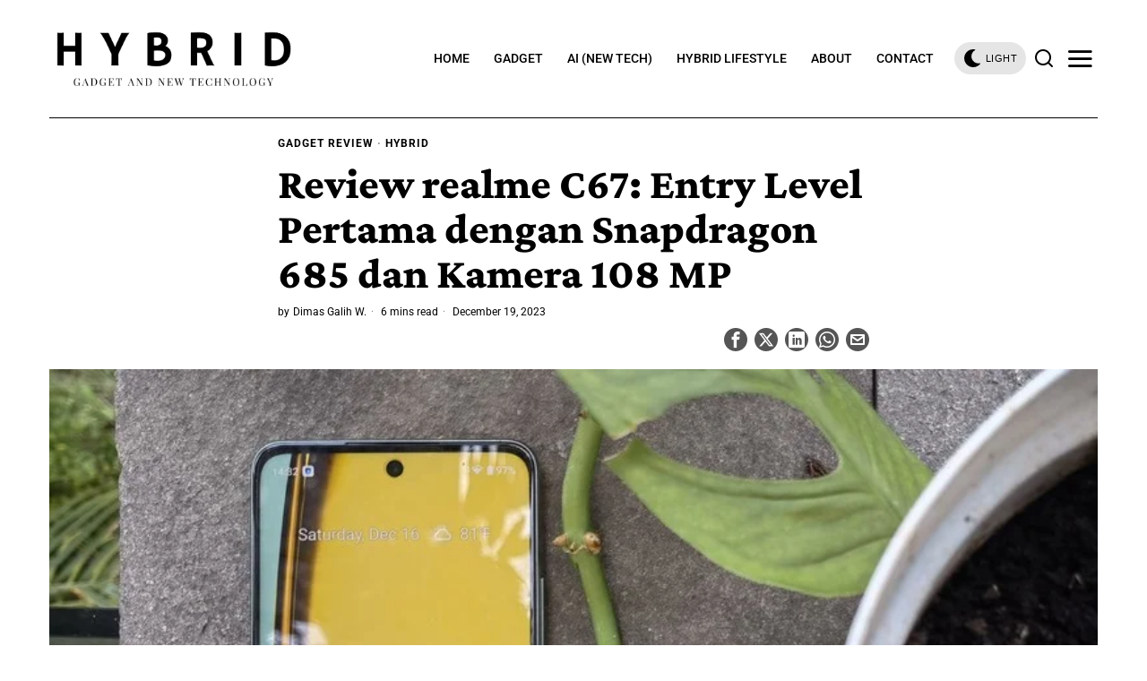

--- FILE ---
content_type: text/html; charset=UTF-8
request_url: https://hybrid.co.id/post/review-realme-c67-entry-level-pertama-dengan-snapdragon-685-dan-kamera-108-mp/
body_size: 34643
content:
<!DOCTYPE html>
<html lang="en-US" class="no-js">
<head>
	<meta charset="UTF-8">
	<meta name="viewport" content="width=device-width, initial-scale=1.0">
	<link rel="profile" href="https://gmpg.org/xfn/11">
    
	<!--[if lt IE 9]>
	<script src="https://hybrid.co.id/wp-content/themes/fox/js/html5.js"></script>
	<![endif]-->
    
    <script>
    document.addEventListener('DOMContentLoaded',function(){
        var fox56_async_css = document.querySelectorAll('link[media="fox56_async"],style[media="fox56_async"]')
        if ( ! fox56_async_css ) {
            return;
        }
        for( var link of fox56_async_css ) {
            link.setAttribute('media','all')
        }
    });
</script>
<meta name='robots' content='index, follow, max-image-preview:large, max-snippet:-1, max-video-preview:-1' />

	<!-- This site is optimized with the Yoast SEO plugin v24.5 - https://yoast.com/wordpress/plugins/seo/ -->
	<title>Review realme C67: Entry Level Pertama dengan Snapdragon 685 dan Kamera 108 MP - Hybrid.co.id</title>
	<meta name="description" content="Sebuah smartphone entry level baru dari realme datang kembali. Kali ini adalah yang pertama dengan Snapdragon 685 dan kamera 108 MP" />
	<link rel="canonical" href="https://hybrid.co.id/post/review-realme-c67-entry-level-pertama-dengan-snapdragon-685-dan-kamera-108-mp/" />
	<meta property="og:locale" content="en_US" />
	<meta property="og:type" content="article" />
	<meta property="og:title" content="Review realme C67: Entry Level Pertama dengan Snapdragon 685 dan Kamera 108 MP - Hybrid.co.id" />
	<meta property="og:description" content="Sebuah smartphone entry level baru dari realme datang kembali. Kali ini adalah yang pertama dengan Snapdragon 685 dan kamera 108 MP" />
	<meta property="og:url" content="https://hybrid.co.id/post/review-realme-c67-entry-level-pertama-dengan-snapdragon-685-dan-kamera-108-mp/" />
	<meta property="og:site_name" content="Hybrid.co.id" />
	<meta property="article:author" content="dimedevil" />
	<meta property="article:published_time" content="2023-12-19T07:59:44+00:00" />
	<meta property="article:modified_time" content="2024-05-12T03:03:55+00:00" />
	<meta property="og:image" content="https://hybrid.co.id/wp-content/uploads/2024/01/46000963792a651973733982a9417285_realme-C67.webp" />
	<meta property="og:image:width" content="800" />
	<meta property="og:image:height" content="600" />
	<meta property="og:image:type" content="image/webp" />
	<meta name="author" content="Dimas Galih W." />
	<meta name="twitter:card" content="summary_large_image" />
	<meta name="twitter:label1" content="Written by" />
	<meta name="twitter:data1" content="Dimas Galih W." />
	<meta name="twitter:label2" content="Est. reading time" />
	<meta name="twitter:data2" content="9 minutes" />
	<script type="application/ld+json" class="yoast-schema-graph">{"@context":"https://schema.org","@graph":[{"@type":"WebPage","@id":"https://hybrid.co.id/post/review-realme-c67-entry-level-pertama-dengan-snapdragon-685-dan-kamera-108-mp/","url":"https://hybrid.co.id/post/review-realme-c67-entry-level-pertama-dengan-snapdragon-685-dan-kamera-108-mp/","name":"Review realme C67: Entry Level Pertama dengan Snapdragon 685 dan Kamera 108 MP - Hybrid.co.id","isPartOf":{"@id":"https://hybrid.co.id/#website"},"primaryImageOfPage":{"@id":"https://hybrid.co.id/post/review-realme-c67-entry-level-pertama-dengan-snapdragon-685-dan-kamera-108-mp/#primaryimage"},"image":{"@id":"https://hybrid.co.id/post/review-realme-c67-entry-level-pertama-dengan-snapdragon-685-dan-kamera-108-mp/#primaryimage"},"thumbnailUrl":"https://hybrid.co.id/wp-content/uploads/2024/01/46000963792a651973733982a9417285_realme-C67.webp","datePublished":"2023-12-19T07:59:44+00:00","dateModified":"2024-05-12T03:03:55+00:00","author":{"@id":"https://hybrid.co.id/#/schema/person/0d9790bd04017cfab83f02cb404dbc0d"},"description":"Sebuah smartphone entry level baru dari realme datang kembali. Kali ini adalah yang pertama dengan Snapdragon 685 dan kamera 108 MP","breadcrumb":{"@id":"https://hybrid.co.id/post/review-realme-c67-entry-level-pertama-dengan-snapdragon-685-dan-kamera-108-mp/#breadcrumb"},"inLanguage":"en-US","potentialAction":[{"@type":"ReadAction","target":["https://hybrid.co.id/post/review-realme-c67-entry-level-pertama-dengan-snapdragon-685-dan-kamera-108-mp/"]}]},{"@type":"ImageObject","inLanguage":"en-US","@id":"https://hybrid.co.id/post/review-realme-c67-entry-level-pertama-dengan-snapdragon-685-dan-kamera-108-mp/#primaryimage","url":"https://hybrid.co.id/wp-content/uploads/2024/01/46000963792a651973733982a9417285_realme-C67.webp","contentUrl":"https://hybrid.co.id/wp-content/uploads/2024/01/46000963792a651973733982a9417285_realme-C67.webp","width":800,"height":600},{"@type":"BreadcrumbList","@id":"https://hybrid.co.id/post/review-realme-c67-entry-level-pertama-dengan-snapdragon-685-dan-kamera-108-mp/#breadcrumb","itemListElement":[{"@type":"ListItem","position":1,"name":"Home","item":"https://hybrid.co.id/"},{"@type":"ListItem","position":2,"name":"Review realme C67: Entry Level Pertama dengan Snapdragon 685 dan Kamera 108 MP"}]},{"@type":"WebSite","@id":"https://hybrid.co.id/#website","url":"https://hybrid.co.id/","name":"Hybrid.co.id","description":"Gadget and new technology","potentialAction":[{"@type":"SearchAction","target":{"@type":"EntryPoint","urlTemplate":"https://hybrid.co.id/?s={search_term_string}"},"query-input":{"@type":"PropertyValueSpecification","valueRequired":true,"valueName":"search_term_string"}}],"inLanguage":"en-US"},{"@type":"Person","@id":"https://hybrid.co.id/#/schema/person/0d9790bd04017cfab83f02cb404dbc0d","name":"Dimas Galih W.","description":"Tempat bertanya segala macam spesifikasi teknis, suka banget GCam, review gadget dan PC adalah koentji. Hampir 95% foto yang saya terbitkan menggunakan GCam.","sameAs":["https://hyperbit.id","dimedevil"],"url":"https://hybrid.co.id/post/author/dimas/"}]}</script>
	<!-- / Yoast SEO plugin. -->


<link rel='dns-prefetch' href='//www.googletagmanager.com' />
<link rel='dns-prefetch' href='//fonts.googleapis.com' />
<link rel="alternate" type="application/rss+xml" title="Hybrid.co.id &raquo; Feed" href="https://hybrid.co.id/feed/" />
<link rel="alternate" type="application/rss+xml" title="Hybrid.co.id &raquo; Comments Feed" href="https://hybrid.co.id/comments/feed/" />
<script>
window._wpemojiSettings = {"baseUrl":"https:\/\/s.w.org\/images\/core\/emoji\/15.0.3\/72x72\/","ext":".png","svgUrl":"https:\/\/s.w.org\/images\/core\/emoji\/15.0.3\/svg\/","svgExt":".svg","source":{"concatemoji":"https:\/\/hybrid.co.id\/wp-includes\/js\/wp-emoji-release.min.js?ver=6.5.7"}};
/*! This file is auto-generated */
!function(i,n){var o,s,e;function c(e){try{var t={supportTests:e,timestamp:(new Date).valueOf()};sessionStorage.setItem(o,JSON.stringify(t))}catch(e){}}function p(e,t,n){e.clearRect(0,0,e.canvas.width,e.canvas.height),e.fillText(t,0,0);var t=new Uint32Array(e.getImageData(0,0,e.canvas.width,e.canvas.height).data),r=(e.clearRect(0,0,e.canvas.width,e.canvas.height),e.fillText(n,0,0),new Uint32Array(e.getImageData(0,0,e.canvas.width,e.canvas.height).data));return t.every(function(e,t){return e===r[t]})}function u(e,t,n){switch(t){case"flag":return n(e,"\ud83c\udff3\ufe0f\u200d\u26a7\ufe0f","\ud83c\udff3\ufe0f\u200b\u26a7\ufe0f")?!1:!n(e,"\ud83c\uddfa\ud83c\uddf3","\ud83c\uddfa\u200b\ud83c\uddf3")&&!n(e,"\ud83c\udff4\udb40\udc67\udb40\udc62\udb40\udc65\udb40\udc6e\udb40\udc67\udb40\udc7f","\ud83c\udff4\u200b\udb40\udc67\u200b\udb40\udc62\u200b\udb40\udc65\u200b\udb40\udc6e\u200b\udb40\udc67\u200b\udb40\udc7f");case"emoji":return!n(e,"\ud83d\udc26\u200d\u2b1b","\ud83d\udc26\u200b\u2b1b")}return!1}function f(e,t,n){var r="undefined"!=typeof WorkerGlobalScope&&self instanceof WorkerGlobalScope?new OffscreenCanvas(300,150):i.createElement("canvas"),a=r.getContext("2d",{willReadFrequently:!0}),o=(a.textBaseline="top",a.font="600 32px Arial",{});return e.forEach(function(e){o[e]=t(a,e,n)}),o}function t(e){var t=i.createElement("script");t.src=e,t.defer=!0,i.head.appendChild(t)}"undefined"!=typeof Promise&&(o="wpEmojiSettingsSupports",s=["flag","emoji"],n.supports={everything:!0,everythingExceptFlag:!0},e=new Promise(function(e){i.addEventListener("DOMContentLoaded",e,{once:!0})}),new Promise(function(t){var n=function(){try{var e=JSON.parse(sessionStorage.getItem(o));if("object"==typeof e&&"number"==typeof e.timestamp&&(new Date).valueOf()<e.timestamp+604800&&"object"==typeof e.supportTests)return e.supportTests}catch(e){}return null}();if(!n){if("undefined"!=typeof Worker&&"undefined"!=typeof OffscreenCanvas&&"undefined"!=typeof URL&&URL.createObjectURL&&"undefined"!=typeof Blob)try{var e="postMessage("+f.toString()+"("+[JSON.stringify(s),u.toString(),p.toString()].join(",")+"));",r=new Blob([e],{type:"text/javascript"}),a=new Worker(URL.createObjectURL(r),{name:"wpTestEmojiSupports"});return void(a.onmessage=function(e){c(n=e.data),a.terminate(),t(n)})}catch(e){}c(n=f(s,u,p))}t(n)}).then(function(e){for(var t in e)n.supports[t]=e[t],n.supports.everything=n.supports.everything&&n.supports[t],"flag"!==t&&(n.supports.everythingExceptFlag=n.supports.everythingExceptFlag&&n.supports[t]);n.supports.everythingExceptFlag=n.supports.everythingExceptFlag&&!n.supports.flag,n.DOMReady=!1,n.readyCallback=function(){n.DOMReady=!0}}).then(function(){return e}).then(function(){var e;n.supports.everything||(n.readyCallback(),(e=n.source||{}).concatemoji?t(e.concatemoji):e.wpemoji&&e.twemoji&&(t(e.twemoji),t(e.wpemoji)))}))}((window,document),window._wpemojiSettings);
</script>
<link rel='stylesheet' id='sbi_styles-css' href='https://hybrid.co.id/wp-content/plugins/instagram-feed/css/sbi-styles.min.css?ver=6.10.0' media='all' />
<style id='wp-emoji-styles-inline-css'>

	img.wp-smiley, img.emoji {
		display: inline !important;
		border: none !important;
		box-shadow: none !important;
		height: 1em !important;
		width: 1em !important;
		margin: 0 0.07em !important;
		vertical-align: -0.1em !important;
		background: none !important;
		padding: 0 !important;
	}
</style>
<link rel='stylesheet' id='wp-block-library-css' href='https://hybrid.co.id/wp-includes/css/dist/block-library/style.min.css?ver=6.5.7' media='all' />
<style id='classic-theme-styles-inline-css'>
/*! This file is auto-generated */
.wp-block-button__link{color:#fff;background-color:#32373c;border-radius:9999px;box-shadow:none;text-decoration:none;padding:calc(.667em + 2px) calc(1.333em + 2px);font-size:1.125em}.wp-block-file__button{background:#32373c;color:#fff;text-decoration:none}
</style>
<style id='global-styles-inline-css'>
body{--wp--preset--color--black: #000000;--wp--preset--color--cyan-bluish-gray: #abb8c3;--wp--preset--color--white: #ffffff;--wp--preset--color--pale-pink: #f78da7;--wp--preset--color--vivid-red: #cf2e2e;--wp--preset--color--luminous-vivid-orange: #ff6900;--wp--preset--color--luminous-vivid-amber: #fcb900;--wp--preset--color--light-green-cyan: #7bdcb5;--wp--preset--color--vivid-green-cyan: #00d084;--wp--preset--color--pale-cyan-blue: #8ed1fc;--wp--preset--color--vivid-cyan-blue: #0693e3;--wp--preset--color--vivid-purple: #9b51e0;--wp--preset--gradient--vivid-cyan-blue-to-vivid-purple: linear-gradient(135deg,rgba(6,147,227,1) 0%,rgb(155,81,224) 100%);--wp--preset--gradient--light-green-cyan-to-vivid-green-cyan: linear-gradient(135deg,rgb(122,220,180) 0%,rgb(0,208,130) 100%);--wp--preset--gradient--luminous-vivid-amber-to-luminous-vivid-orange: linear-gradient(135deg,rgba(252,185,0,1) 0%,rgba(255,105,0,1) 100%);--wp--preset--gradient--luminous-vivid-orange-to-vivid-red: linear-gradient(135deg,rgba(255,105,0,1) 0%,rgb(207,46,46) 100%);--wp--preset--gradient--very-light-gray-to-cyan-bluish-gray: linear-gradient(135deg,rgb(238,238,238) 0%,rgb(169,184,195) 100%);--wp--preset--gradient--cool-to-warm-spectrum: linear-gradient(135deg,rgb(74,234,220) 0%,rgb(151,120,209) 20%,rgb(207,42,186) 40%,rgb(238,44,130) 60%,rgb(251,105,98) 80%,rgb(254,248,76) 100%);--wp--preset--gradient--blush-light-purple: linear-gradient(135deg,rgb(255,206,236) 0%,rgb(152,150,240) 100%);--wp--preset--gradient--blush-bordeaux: linear-gradient(135deg,rgb(254,205,165) 0%,rgb(254,45,45) 50%,rgb(107,0,62) 100%);--wp--preset--gradient--luminous-dusk: linear-gradient(135deg,rgb(255,203,112) 0%,rgb(199,81,192) 50%,rgb(65,88,208) 100%);--wp--preset--gradient--pale-ocean: linear-gradient(135deg,rgb(255,245,203) 0%,rgb(182,227,212) 50%,rgb(51,167,181) 100%);--wp--preset--gradient--electric-grass: linear-gradient(135deg,rgb(202,248,128) 0%,rgb(113,206,126) 100%);--wp--preset--gradient--midnight: linear-gradient(135deg,rgb(2,3,129) 0%,rgb(40,116,252) 100%);--wp--preset--font-size--small: 13px;--wp--preset--font-size--medium: 20px;--wp--preset--font-size--large: 36px;--wp--preset--font-size--x-large: 42px;--wp--preset--spacing--20: 0.44rem;--wp--preset--spacing--30: 0.67rem;--wp--preset--spacing--40: 1rem;--wp--preset--spacing--50: 1.5rem;--wp--preset--spacing--60: 2.25rem;--wp--preset--spacing--70: 3.38rem;--wp--preset--spacing--80: 5.06rem;--wp--preset--shadow--natural: 6px 6px 9px rgba(0, 0, 0, 0.2);--wp--preset--shadow--deep: 12px 12px 50px rgba(0, 0, 0, 0.4);--wp--preset--shadow--sharp: 6px 6px 0px rgba(0, 0, 0, 0.2);--wp--preset--shadow--outlined: 6px 6px 0px -3px rgba(255, 255, 255, 1), 6px 6px rgba(0, 0, 0, 1);--wp--preset--shadow--crisp: 6px 6px 0px rgba(0, 0, 0, 1);}:where(.is-layout-flex){gap: 0.5em;}:where(.is-layout-grid){gap: 0.5em;}body .is-layout-flex{display: flex;}body .is-layout-flex{flex-wrap: wrap;align-items: center;}body .is-layout-flex > *{margin: 0;}body .is-layout-grid{display: grid;}body .is-layout-grid > *{margin: 0;}:where(.wp-block-columns.is-layout-flex){gap: 2em;}:where(.wp-block-columns.is-layout-grid){gap: 2em;}:where(.wp-block-post-template.is-layout-flex){gap: 1.25em;}:where(.wp-block-post-template.is-layout-grid){gap: 1.25em;}.has-black-color{color: var(--wp--preset--color--black) !important;}.has-cyan-bluish-gray-color{color: var(--wp--preset--color--cyan-bluish-gray) !important;}.has-white-color{color: var(--wp--preset--color--white) !important;}.has-pale-pink-color{color: var(--wp--preset--color--pale-pink) !important;}.has-vivid-red-color{color: var(--wp--preset--color--vivid-red) !important;}.has-luminous-vivid-orange-color{color: var(--wp--preset--color--luminous-vivid-orange) !important;}.has-luminous-vivid-amber-color{color: var(--wp--preset--color--luminous-vivid-amber) !important;}.has-light-green-cyan-color{color: var(--wp--preset--color--light-green-cyan) !important;}.has-vivid-green-cyan-color{color: var(--wp--preset--color--vivid-green-cyan) !important;}.has-pale-cyan-blue-color{color: var(--wp--preset--color--pale-cyan-blue) !important;}.has-vivid-cyan-blue-color{color: var(--wp--preset--color--vivid-cyan-blue) !important;}.has-vivid-purple-color{color: var(--wp--preset--color--vivid-purple) !important;}.has-black-background-color{background-color: var(--wp--preset--color--black) !important;}.has-cyan-bluish-gray-background-color{background-color: var(--wp--preset--color--cyan-bluish-gray) !important;}.has-white-background-color{background-color: var(--wp--preset--color--white) !important;}.has-pale-pink-background-color{background-color: var(--wp--preset--color--pale-pink) !important;}.has-vivid-red-background-color{background-color: var(--wp--preset--color--vivid-red) !important;}.has-luminous-vivid-orange-background-color{background-color: var(--wp--preset--color--luminous-vivid-orange) !important;}.has-luminous-vivid-amber-background-color{background-color: var(--wp--preset--color--luminous-vivid-amber) !important;}.has-light-green-cyan-background-color{background-color: var(--wp--preset--color--light-green-cyan) !important;}.has-vivid-green-cyan-background-color{background-color: var(--wp--preset--color--vivid-green-cyan) !important;}.has-pale-cyan-blue-background-color{background-color: var(--wp--preset--color--pale-cyan-blue) !important;}.has-vivid-cyan-blue-background-color{background-color: var(--wp--preset--color--vivid-cyan-blue) !important;}.has-vivid-purple-background-color{background-color: var(--wp--preset--color--vivid-purple) !important;}.has-black-border-color{border-color: var(--wp--preset--color--black) !important;}.has-cyan-bluish-gray-border-color{border-color: var(--wp--preset--color--cyan-bluish-gray) !important;}.has-white-border-color{border-color: var(--wp--preset--color--white) !important;}.has-pale-pink-border-color{border-color: var(--wp--preset--color--pale-pink) !important;}.has-vivid-red-border-color{border-color: var(--wp--preset--color--vivid-red) !important;}.has-luminous-vivid-orange-border-color{border-color: var(--wp--preset--color--luminous-vivid-orange) !important;}.has-luminous-vivid-amber-border-color{border-color: var(--wp--preset--color--luminous-vivid-amber) !important;}.has-light-green-cyan-border-color{border-color: var(--wp--preset--color--light-green-cyan) !important;}.has-vivid-green-cyan-border-color{border-color: var(--wp--preset--color--vivid-green-cyan) !important;}.has-pale-cyan-blue-border-color{border-color: var(--wp--preset--color--pale-cyan-blue) !important;}.has-vivid-cyan-blue-border-color{border-color: var(--wp--preset--color--vivid-cyan-blue) !important;}.has-vivid-purple-border-color{border-color: var(--wp--preset--color--vivid-purple) !important;}.has-vivid-cyan-blue-to-vivid-purple-gradient-background{background: var(--wp--preset--gradient--vivid-cyan-blue-to-vivid-purple) !important;}.has-light-green-cyan-to-vivid-green-cyan-gradient-background{background: var(--wp--preset--gradient--light-green-cyan-to-vivid-green-cyan) !important;}.has-luminous-vivid-amber-to-luminous-vivid-orange-gradient-background{background: var(--wp--preset--gradient--luminous-vivid-amber-to-luminous-vivid-orange) !important;}.has-luminous-vivid-orange-to-vivid-red-gradient-background{background: var(--wp--preset--gradient--luminous-vivid-orange-to-vivid-red) !important;}.has-very-light-gray-to-cyan-bluish-gray-gradient-background{background: var(--wp--preset--gradient--very-light-gray-to-cyan-bluish-gray) !important;}.has-cool-to-warm-spectrum-gradient-background{background: var(--wp--preset--gradient--cool-to-warm-spectrum) !important;}.has-blush-light-purple-gradient-background{background: var(--wp--preset--gradient--blush-light-purple) !important;}.has-blush-bordeaux-gradient-background{background: var(--wp--preset--gradient--blush-bordeaux) !important;}.has-luminous-dusk-gradient-background{background: var(--wp--preset--gradient--luminous-dusk) !important;}.has-pale-ocean-gradient-background{background: var(--wp--preset--gradient--pale-ocean) !important;}.has-electric-grass-gradient-background{background: var(--wp--preset--gradient--electric-grass) !important;}.has-midnight-gradient-background{background: var(--wp--preset--gradient--midnight) !important;}.has-small-font-size{font-size: var(--wp--preset--font-size--small) !important;}.has-medium-font-size{font-size: var(--wp--preset--font-size--medium) !important;}.has-large-font-size{font-size: var(--wp--preset--font-size--large) !important;}.has-x-large-font-size{font-size: var(--wp--preset--font-size--x-large) !important;}
.wp-block-navigation a:where(:not(.wp-element-button)){color: inherit;}
:where(.wp-block-post-template.is-layout-flex){gap: 1.25em;}:where(.wp-block-post-template.is-layout-grid){gap: 1.25em;}
:where(.wp-block-columns.is-layout-flex){gap: 2em;}:where(.wp-block-columns.is-layout-grid){gap: 2em;}
.wp-block-pullquote{font-size: 1.5em;line-height: 1.6;}
</style>
<link rel='stylesheet' id='contact-form-7-css' href='https://hybrid.co.id/wp-content/plugins/contact-form-7/includes/css/styles.css?ver=5.9.8' media='all' />
<style id='dominant-color-styles-inline-css'>
img[data-dominant-color]:not(.has-transparency) { background-color: var(--dominant-color); }
</style>
<style type="text/css">@font-face {font-family:Roboto;font-style:normal;font-weight:700;src:url(/cf-fonts/s/roboto/5.0.11/greek/700/normal.woff2);unicode-range:U+0370-03FF;font-display:swap;}@font-face {font-family:Roboto;font-style:normal;font-weight:700;src:url(/cf-fonts/s/roboto/5.0.11/cyrillic-ext/700/normal.woff2);unicode-range:U+0460-052F,U+1C80-1C88,U+20B4,U+2DE0-2DFF,U+A640-A69F,U+FE2E-FE2F;font-display:swap;}@font-face {font-family:Roboto;font-style:normal;font-weight:700;src:url(/cf-fonts/s/roboto/5.0.11/cyrillic/700/normal.woff2);unicode-range:U+0301,U+0400-045F,U+0490-0491,U+04B0-04B1,U+2116;font-display:swap;}@font-face {font-family:Roboto;font-style:normal;font-weight:700;src:url(/cf-fonts/s/roboto/5.0.11/latin/700/normal.woff2);unicode-range:U+0000-00FF,U+0131,U+0152-0153,U+02BB-02BC,U+02C6,U+02DA,U+02DC,U+0304,U+0308,U+0329,U+2000-206F,U+2074,U+20AC,U+2122,U+2191,U+2193,U+2212,U+2215,U+FEFF,U+FFFD;font-display:swap;}@font-face {font-family:Roboto;font-style:normal;font-weight:700;src:url(/cf-fonts/s/roboto/5.0.11/greek-ext/700/normal.woff2);unicode-range:U+1F00-1FFF;font-display:swap;}@font-face {font-family:Roboto;font-style:normal;font-weight:700;src:url(/cf-fonts/s/roboto/5.0.11/latin-ext/700/normal.woff2);unicode-range:U+0100-02AF,U+0304,U+0308,U+0329,U+1E00-1E9F,U+1EF2-1EFF,U+2020,U+20A0-20AB,U+20AD-20CF,U+2113,U+2C60-2C7F,U+A720-A7FF;font-display:swap;}@font-face {font-family:Roboto;font-style:normal;font-weight:700;src:url(/cf-fonts/s/roboto/5.0.11/vietnamese/700/normal.woff2);unicode-range:U+0102-0103,U+0110-0111,U+0128-0129,U+0168-0169,U+01A0-01A1,U+01AF-01B0,U+0300-0301,U+0303-0304,U+0308-0309,U+0323,U+0329,U+1EA0-1EF9,U+20AB;font-display:swap;}@font-face {font-family:Roboto;font-style:normal;font-weight:400;src:url(/cf-fonts/s/roboto/5.0.11/latin-ext/400/normal.woff2);unicode-range:U+0100-02AF,U+0304,U+0308,U+0329,U+1E00-1E9F,U+1EF2-1EFF,U+2020,U+20A0-20AB,U+20AD-20CF,U+2113,U+2C60-2C7F,U+A720-A7FF;font-display:swap;}@font-face {font-family:Roboto;font-style:normal;font-weight:400;src:url(/cf-fonts/s/roboto/5.0.11/vietnamese/400/normal.woff2);unicode-range:U+0102-0103,U+0110-0111,U+0128-0129,U+0168-0169,U+01A0-01A1,U+01AF-01B0,U+0300-0301,U+0303-0304,U+0308-0309,U+0323,U+0329,U+1EA0-1EF9,U+20AB;font-display:swap;}@font-face {font-family:Roboto;font-style:normal;font-weight:400;src:url(/cf-fonts/s/roboto/5.0.11/greek/400/normal.woff2);unicode-range:U+0370-03FF;font-display:swap;}@font-face {font-family:Roboto;font-style:normal;font-weight:400;src:url(/cf-fonts/s/roboto/5.0.11/cyrillic/400/normal.woff2);unicode-range:U+0301,U+0400-045F,U+0490-0491,U+04B0-04B1,U+2116;font-display:swap;}@font-face {font-family:Roboto;font-style:normal;font-weight:400;src:url(/cf-fonts/s/roboto/5.0.11/cyrillic-ext/400/normal.woff2);unicode-range:U+0460-052F,U+1C80-1C88,U+20B4,U+2DE0-2DFF,U+A640-A69F,U+FE2E-FE2F;font-display:swap;}@font-face {font-family:Roboto;font-style:normal;font-weight:400;src:url(/cf-fonts/s/roboto/5.0.11/greek-ext/400/normal.woff2);unicode-range:U+1F00-1FFF;font-display:swap;}@font-face {font-family:Roboto;font-style:normal;font-weight:400;src:url(/cf-fonts/s/roboto/5.0.11/latin/400/normal.woff2);unicode-range:U+0000-00FF,U+0131,U+0152-0153,U+02BB-02BC,U+02C6,U+02DA,U+02DC,U+0304,U+0308,U+0329,U+2000-206F,U+2074,U+20AC,U+2122,U+2191,U+2193,U+2212,U+2215,U+FEFF,U+FFFD;font-display:swap;}@font-face {font-family:Roboto;font-style:normal;font-weight:500;src:url(/cf-fonts/s/roboto/5.0.11/greek-ext/500/normal.woff2);unicode-range:U+1F00-1FFF;font-display:swap;}@font-face {font-family:Roboto;font-style:normal;font-weight:500;src:url(/cf-fonts/s/roboto/5.0.11/cyrillic-ext/500/normal.woff2);unicode-range:U+0460-052F,U+1C80-1C88,U+20B4,U+2DE0-2DFF,U+A640-A69F,U+FE2E-FE2F;font-display:swap;}@font-face {font-family:Roboto;font-style:normal;font-weight:500;src:url(/cf-fonts/s/roboto/5.0.11/latin/500/normal.woff2);unicode-range:U+0000-00FF,U+0131,U+0152-0153,U+02BB-02BC,U+02C6,U+02DA,U+02DC,U+0304,U+0308,U+0329,U+2000-206F,U+2074,U+20AC,U+2122,U+2191,U+2193,U+2212,U+2215,U+FEFF,U+FFFD;font-display:swap;}@font-face {font-family:Roboto;font-style:normal;font-weight:500;src:url(/cf-fonts/s/roboto/5.0.11/latin-ext/500/normal.woff2);unicode-range:U+0100-02AF,U+0304,U+0308,U+0329,U+1E00-1E9F,U+1EF2-1EFF,U+2020,U+20A0-20AB,U+20AD-20CF,U+2113,U+2C60-2C7F,U+A720-A7FF;font-display:swap;}@font-face {font-family:Roboto;font-style:normal;font-weight:500;src:url(/cf-fonts/s/roboto/5.0.11/greek/500/normal.woff2);unicode-range:U+0370-03FF;font-display:swap;}@font-face {font-family:Roboto;font-style:normal;font-weight:500;src:url(/cf-fonts/s/roboto/5.0.11/vietnamese/500/normal.woff2);unicode-range:U+0102-0103,U+0110-0111,U+0128-0129,U+0168-0169,U+01A0-01A1,U+01AF-01B0,U+0300-0301,U+0303-0304,U+0308-0309,U+0323,U+0329,U+1EA0-1EF9,U+20AB;font-display:swap;}@font-face {font-family:Roboto;font-style:normal;font-weight:500;src:url(/cf-fonts/s/roboto/5.0.11/cyrillic/500/normal.woff2);unicode-range:U+0301,U+0400-045F,U+0490-0491,U+04B0-04B1,U+2116;font-display:swap;}@font-face {font-family:Roboto;font-style:normal;font-weight:300;src:url(/cf-fonts/s/roboto/5.0.11/latin-ext/300/normal.woff2);unicode-range:U+0100-02AF,U+0304,U+0308,U+0329,U+1E00-1E9F,U+1EF2-1EFF,U+2020,U+20A0-20AB,U+20AD-20CF,U+2113,U+2C60-2C7F,U+A720-A7FF;font-display:swap;}@font-face {font-family:Roboto;font-style:normal;font-weight:300;src:url(/cf-fonts/s/roboto/5.0.11/greek-ext/300/normal.woff2);unicode-range:U+1F00-1FFF;font-display:swap;}@font-face {font-family:Roboto;font-style:normal;font-weight:300;src:url(/cf-fonts/s/roboto/5.0.11/vietnamese/300/normal.woff2);unicode-range:U+0102-0103,U+0110-0111,U+0128-0129,U+0168-0169,U+01A0-01A1,U+01AF-01B0,U+0300-0301,U+0303-0304,U+0308-0309,U+0323,U+0329,U+1EA0-1EF9,U+20AB;font-display:swap;}@font-face {font-family:Roboto;font-style:normal;font-weight:300;src:url(/cf-fonts/s/roboto/5.0.11/latin/300/normal.woff2);unicode-range:U+0000-00FF,U+0131,U+0152-0153,U+02BB-02BC,U+02C6,U+02DA,U+02DC,U+0304,U+0308,U+0329,U+2000-206F,U+2074,U+20AC,U+2122,U+2191,U+2193,U+2212,U+2215,U+FEFF,U+FFFD;font-display:swap;}@font-face {font-family:Roboto;font-style:normal;font-weight:300;src:url(/cf-fonts/s/roboto/5.0.11/cyrillic/300/normal.woff2);unicode-range:U+0301,U+0400-045F,U+0490-0491,U+04B0-04B1,U+2116;font-display:swap;}@font-face {font-family:Roboto;font-style:normal;font-weight:300;src:url(/cf-fonts/s/roboto/5.0.11/cyrillic-ext/300/normal.woff2);unicode-range:U+0460-052F,U+1C80-1C88,U+20B4,U+2DE0-2DFF,U+A640-A69F,U+FE2E-FE2F;font-display:swap;}@font-face {font-family:Roboto;font-style:normal;font-weight:300;src:url(/cf-fonts/s/roboto/5.0.11/greek/300/normal.woff2);unicode-range:U+0370-03FF;font-display:swap;}@font-face {font-family:Crimson Pro;font-style:normal;font-weight:400;src:url(/cf-fonts/s/crimson-pro/5.0.16/latin-ext/400/normal.woff2);unicode-range:U+0100-02AF,U+0304,U+0308,U+0329,U+1E00-1E9F,U+1EF2-1EFF,U+2020,U+20A0-20AB,U+20AD-20CF,U+2113,U+2C60-2C7F,U+A720-A7FF;font-display:swap;}@font-face {font-family:Crimson Pro;font-style:normal;font-weight:400;src:url(/cf-fonts/s/crimson-pro/5.0.16/vietnamese/400/normal.woff2);unicode-range:U+0102-0103,U+0110-0111,U+0128-0129,U+0168-0169,U+01A0-01A1,U+01AF-01B0,U+0300-0301,U+0303-0304,U+0308-0309,U+0323,U+0329,U+1EA0-1EF9,U+20AB;font-display:swap;}@font-face {font-family:Crimson Pro;font-style:normal;font-weight:400;src:url(/cf-fonts/s/crimson-pro/5.0.16/latin/400/normal.woff2);unicode-range:U+0000-00FF,U+0131,U+0152-0153,U+02BB-02BC,U+02C6,U+02DA,U+02DC,U+0304,U+0308,U+0329,U+2000-206F,U+2074,U+20AC,U+2122,U+2191,U+2193,U+2212,U+2215,U+FEFF,U+FFFD;font-display:swap;}@font-face {font-family:Crimson Pro;font-style:normal;font-weight:800;src:url(/cf-fonts/s/crimson-pro/5.0.16/latin-ext/800/normal.woff2);unicode-range:U+0100-02AF,U+0304,U+0308,U+0329,U+1E00-1E9F,U+1EF2-1EFF,U+2020,U+20A0-20AB,U+20AD-20CF,U+2113,U+2C60-2C7F,U+A720-A7FF;font-display:swap;}@font-face {font-family:Crimson Pro;font-style:normal;font-weight:800;src:url(/cf-fonts/s/crimson-pro/5.0.16/vietnamese/800/normal.woff2);unicode-range:U+0102-0103,U+0110-0111,U+0128-0129,U+0168-0169,U+01A0-01A1,U+01AF-01B0,U+0300-0301,U+0303-0304,U+0308-0309,U+0323,U+0329,U+1EA0-1EF9,U+20AB;font-display:swap;}@font-face {font-family:Crimson Pro;font-style:normal;font-weight:800;src:url(/cf-fonts/s/crimson-pro/5.0.16/latin/800/normal.woff2);unicode-range:U+0000-00FF,U+0131,U+0152-0153,U+02BB-02BC,U+02C6,U+02DA,U+02DC,U+0304,U+0308,U+0329,U+2000-206F,U+2074,U+20AC,U+2122,U+2191,U+2193,U+2212,U+2215,U+FEFF,U+FFFD;font-display:swap;}@font-face {font-family:Crimson Pro;font-style:normal;font-weight:700;src:url(/cf-fonts/s/crimson-pro/5.0.16/latin/700/normal.woff2);unicode-range:U+0000-00FF,U+0131,U+0152-0153,U+02BB-02BC,U+02C6,U+02DA,U+02DC,U+0304,U+0308,U+0329,U+2000-206F,U+2074,U+20AC,U+2122,U+2191,U+2193,U+2212,U+2215,U+FEFF,U+FFFD;font-display:swap;}@font-face {font-family:Crimson Pro;font-style:normal;font-weight:700;src:url(/cf-fonts/s/crimson-pro/5.0.16/latin-ext/700/normal.woff2);unicode-range:U+0100-02AF,U+0304,U+0308,U+0329,U+1E00-1E9F,U+1EF2-1EFF,U+2020,U+20A0-20AB,U+20AD-20CF,U+2113,U+2C60-2C7F,U+A720-A7FF;font-display:swap;}@font-face {font-family:Crimson Pro;font-style:normal;font-weight:700;src:url(/cf-fonts/s/crimson-pro/5.0.16/vietnamese/700/normal.woff2);unicode-range:U+0102-0103,U+0110-0111,U+0128-0129,U+0168-0169,U+01A0-01A1,U+01AF-01B0,U+0300-0301,U+0303-0304,U+0308-0309,U+0323,U+0329,U+1EA0-1EF9,U+20AB;font-display:swap;}@font-face {font-family:Lusitana;font-style:normal;font-weight:400;src:url(/cf-fonts/s/lusitana/5.0.11/latin/400/normal.woff2);unicode-range:U+0000-00FF,U+0131,U+0152-0153,U+02BB-02BC,U+02C6,U+02DA,U+02DC,U+0304,U+0308,U+0329,U+2000-206F,U+2074,U+20AC,U+2122,U+2191,U+2193,U+2212,U+2215,U+FEFF,U+FFFD;font-display:swap;}</style>
<link rel='stylesheet' id='fox-style-1-css' href='https://hybrid.co.id/wp-content/themes/fox/css56/icon56-loading.css?ver=6.2.7' media='all' />
<link rel='stylesheet' id='fox-style-2-css' href='https://hybrid.co.id/wp-content/themes/fox/css56/common.css?ver=6.2.7' media='all' />
<link rel='stylesheet' id='fox-style-3-css' href='https://hybrid.co.id/wp-content/themes/fox/css56/common-below.css?ver=6.2.7' media='all' />
<link rel='stylesheet' id='fox-style-4-css' href='https://hybrid.co.id/wp-content/themes/fox/css56/header-above.css?ver=6.2.7' media='all' />
<link rel='stylesheet' id='fox-style-5-css' href='https://hybrid.co.id/wp-content/themes/fox/css56/header-below.css?ver=6.2.7' media='all' />
<link rel='stylesheet' id='fox-style-6-css' href='https://hybrid.co.id/wp-content/themes/fox/css56/footer.css?ver=6.2.7' media='all' />
<link rel='stylesheet' id='fox-style-7-css' href='https://hybrid.co.id/wp-content/themes/fox/css56/widgets.css?ver=6.2.7' media='all' />
<link rel='stylesheet' id='fox-style-8-css' href='https://hybrid.co.id/wp-content/themes/fox/css56/builder/common.css?ver=6.2.7' media='all' />
<link rel='stylesheet' id='fox-style-9-css' href='https://hybrid.co.id/wp-content/themes/fox/css56/builder/grid.css?ver=6.2.7' media='all' />
<link rel='stylesheet' id='fox-style-10-css' href='https://hybrid.co.id/wp-content/themes/fox/css56/builder/list.css?ver=6.2.7' media='all' />
<link rel='stylesheet' id='fox-style-11-css' href='https://hybrid.co.id/wp-content/themes/fox/css56/builder/masonry.css?ver=6.2.7' media='all' />
<link rel='stylesheet' id='fox-style-12-css' href='https://hybrid.co.id/wp-content/themes/fox/css56/builder/carousel.css?ver=6.2.7' media='all' />
<link rel='stylesheet' id='fox-style-13-css' href='https://hybrid.co.id/wp-content/themes/fox/css56/builder/group.css?ver=6.2.7' media='all' />
<link rel='stylesheet' id='fox-style-14-css' href='https://hybrid.co.id/wp-content/themes/fox/css56/builder/others.css?ver=6.2.7' media='all' />
<link rel='stylesheet' id='fox-style-15-css' href='https://hybrid.co.id/wp-content/themes/fox/css56/misc.css?ver=6.2.7' media='all' />
<link rel='stylesheet' id='fox-style-16-css' href='https://hybrid.co.id/wp-content/themes/fox/css56/single-above.css?ver=6.2.7' media='all' />
<link rel='stylesheet' id='fox-style-17-css' href='https://hybrid.co.id/wp-content/themes/fox/css56/tooltipster.css?ver=6.2.7' media='all' />
<link rel='stylesheet' id='fox-style-18-css' href='https://hybrid.co.id/wp-content/themes/fox/css56/lightbox.css?ver=6.2.7' media='all' />
<link rel='stylesheet' id='fox-style-19-css' href='https://hybrid.co.id/wp-content/themes/fox/css56/single-below.css?ver=6.2.7' media='all' />
<style id='style56-inline-css'>
:root{--font-body:"Roboto", sans-serif;}:root{--font-heading:"Crimson Pro", serif;}:root{--font-nav:"Roboto", sans-serif;}
</style>
<script src="https://hybrid.co.id/wp-includes/js/jquery/jquery.min.js?ver=3.7.1" id="jquery-core-js"></script>
<script src="https://hybrid.co.id/wp-includes/js/jquery/jquery-migrate.min.js?ver=3.4.1" id="jquery-migrate-js"></script>

<!-- Google tag (gtag.js) snippet added by Site Kit -->
<!-- Google Analytics snippet added by Site Kit -->
<script src="https://www.googletagmanager.com/gtag/js?id=G-E4DQ921MQR" id="google_gtagjs-js" async></script>
<script id="google_gtagjs-js-after">
window.dataLayer = window.dataLayer || [];function gtag(){dataLayer.push(arguments);}
gtag("set","linker",{"domains":["hybrid.co.id"]});
gtag("js", new Date());
gtag("set", "developer_id.dZTNiMT", true);
gtag("config", "G-E4DQ921MQR");
</script>
<link rel="https://api.w.org/" href="https://hybrid.co.id/wp-json/" /><link rel="alternate" type="application/json" href="https://hybrid.co.id/wp-json/wp/v2/posts/505239" /><link rel="EditURI" type="application/rsd+xml" title="RSD" href="https://hybrid.co.id/xmlrpc.php?rsd" />
<meta name="generator" content="WordPress 6.5.7" />
<link rel='shortlink' href='https://hybrid.co.id/?p=505239' />
<link rel="alternate" type="application/json+oembed" href="https://hybrid.co.id/wp-json/oembed/1.0/embed?url=https%3A%2F%2Fhybrid.co.id%2Fpost%2Freview-realme-c67-entry-level-pertama-dengan-snapdragon-685-dan-kamera-108-mp%2F" />
<link rel="alternate" type="text/xml+oembed" href="https://hybrid.co.id/wp-json/oembed/1.0/embed?url=https%3A%2F%2Fhybrid.co.id%2Fpost%2Freview-realme-c67-entry-level-pertama-dengan-snapdragon-685-dan-kamera-108-mp%2F&#038;format=xml" />
<meta name="generator" content="dominant-color-images 1.1.2">
<meta name="generator" content="Site Kit by Google 1.171.0" /><meta name="generator" content="performance-lab 3.6.1; plugins: dominant-color-images, speculation-rules, webp-uploads">
<meta name="generator" content="webp-uploads 2.3.0">
    <style id="css-preview">
        .topbar56 .container .row { height : 32px ;} .topbar56 { border-bottom-width : 0px ;} .topbar56 { border-top-width : 0px ;} .topbar56__container { border-bottom-width : 0px ;} .topbar56__container { border-top-width : 0px ;} .main_header56 .container { padding-top : 14px ;} .main_header56 .container { padding-bottom : 14px ;} .main_header56 { border-bottom-width : 0px ;} .main_header56__container { border-bottom-width : 1px ;} .main_header56, .main_header56 .container { border-color : #000000 ;} .header_bottom56 .container .row { height : 32px ;} .header_bottom56 { border-bottom-width : 0px ;} .header_bottom56 { border-top-width : 0px ;} .header_bottom56__container { border-bottom-width : 0px ;} .header_bottom56__container { border-top-width : 0px ;} .header_desktop56 .logo56 img { width : 600px ;} .header_mobile56 .logo56 img { height : 53px ;} .text-logo { font-family : var(--font-nav) ;} .text-logo { font-weight : 700 ;} .text-logo { font-style : normal ;} .text-logo { font-size : 40px ;} .text-logo { line-height : 1.1 ;} .text-logo { letter-spacing : 0px ;} .text-logo { text-transform : uppercase ;} .site-description { margin-top : 0px ;} .site-description { color : #AFAFAF ;} .slogan { font-family : var(--font-nav) ;} .slogan { font-weight : 400 ;} .slogan { font-style : normal ;} .slogan { font-size : 13px ;} .slogan { line-height : 1.1 ;} .slogan { letter-spacing : 0px ;} .slogan { text-transform : none ;} .header56__social li + li { margin-left : 3px ;} .header56__social a { width : 24px ;} .header56__social a { height : 24px ;} .header56__social a { font-size : 18px ;} .header56__social a img { width : 18px ;} .header56__social a { border-radius : 0px ;} .header56__social a { border-width : 0px ;} .search-btn img, .searchform button img { width : 32px ;} .header56__search .search-btn { font-size : 24px ;} .hamburger--type-icon { font-size : 32px ;} .hamburger--type-icon { width : 40px ;} .hamburger--type-icon { height : 40px ;} .hamburger--type-icon { border-width : 0px ;} .hamburger--type-icon { border-radius : 0px ;} .hamburger--type-image { width : 40px ;} .mainnav ul.menu > li > a { padding-left : 12px ;} .mainnav ul.menu > li > a { padding-right : 12px ;} .mainnav ul.menu > li > a { font-weight : 500 ;} .mainnav ul.menu > li > a { font-size : 14px ;} .mainnav ul.menu > li > a { letter-spacing : 0px ;} .mainnav ul.menu > li > a { text-transform : uppercase ;} .mainnav ul.menu > li > a { line-height : 40px ;} .mainnav ul.menu > li > a:after { width : 90% ;} .mainnav ul.menu > li > a:after { left : calc((100% - 90%)/2) ;} .mainnav ul.menu > li > a:after { height : 2px ;} .mainnav .mk { font-size : 14px ;} .mainnav .mk { margin-left : 3px ;} .mainnav ul.sub-menu { width : 180px ;} .mega.column-2 > .sub-menu { width : calc(2*180px) ;} .mega.column-3 > .sub-menu { width : calc(3*180px) ;} .mainnav ul.sub-menu { background : #222222 ;} .mainnav ul.sub-menu { padding-top : 0px ;} .mainnav ul.sub-menu { padding-bottom : 0px ;} .mainnav ul.sub-menu { padding-left : 0px ;} .mainnav ul.sub-menu { padding-right : 0px ;} .mainnav ul.sub-menu { border-top-width : 0px ;} .mainnav ul.sub-menu { border-right-width : 0px ;} .mainnav ul.sub-menu { border-bottom-width : 0px ;} .mainnav ul.sub-menu { border-left-width : 0px ;} .mainnav ul.sub-menu { border-radius : 0px ;} .mainnav ul.sub-menu { box-shadow : 0 5px 20px rgba(0,0,0,0.0) ;} .mainnav ul.menu > li.menu-item-has-children:after,.mainnav ul.menu > li.mega:after { border-bottom-color : #fff ;} .mainnav ul.menu > li.menu-item-has-children:before,.mainnav ul.menu > li.mega:before { border-bottom-color : #ccc ;} .mainnav ul.sub-menu, .post-nav-item-title { font-style : normal ;} .mainnav ul.sub-menu, .post-nav-item-title { font-size : 12px ;} .mainnav ul.sub-menu, .post-nav-item-title { text-transform : uppercase ;} .mainnav ul.sub-menu a { padding-left : 12px ;} .mainnav ul.sub-menu a { padding-right : 12px ;} .mainnav ul.sub-menu a { line-height : 28px ;} .mainnav ul.sub-menu a { color : #aaaaaa ;} .mainnav ul.sub-menu a:hover { color : #ffffff ;} .mainnav ul.sub-menu > li.current-menu-item > a, .mainnav ul.sub-menu > li.current-menu-ancestor > a { color : #ffffff ;} .mainnav ul.sub-menu li { border-top-color : #333333 ;} .mainnav li.mega .sub-menu > li:before { border-left-color : #333333 ;} .header_mobile56 .container .row, .header_mobile56__height { height : 54px ;} .header_mobile56 { background-color : #fff ;} .header_mobile56 { border-bottom-width : 1px ;} .header_mobile56 { border-top-width : 0px ;} .header_mobile56 { border-color : #000000 ;} .header_mobile56 { box-shadow : 0 4px 10px rgba(0,0,0,0.0) ;} .offcanvas56 { width : 320px ;} .offcanvas56 { padding-top : 16px ;} .offcanvas56 { padding-bottom : 16px ;} .offcanvas56 { padding-left : 16px ;} .offcanvas56 { padding-right : 16px ;} .offcanvas56__element + .offcanvas56__element { margin-top : 20px ;} .offcanvasnav56 ul.sub-menu, .offcanvasnav56 li + li { border-top-width : 0px ;} .offcanvasnav56 { font-size : 16px ;} .offcanvasnav56 a, .offcanvasnav56 .mk { line-height : 42px ;} .offcanvasnav56 .mk { width : 42px ;} .offcanvasnav56 .mk { height : 42px ;} .offcanvasnav56 a { padding-left : 0px ;} .offcanvasnav56 a { padding-right : 0px ;} .masthead--sticky .masthead__wrapper.before-sticky { border-top-width : 0px ;} .masthead--sticky .masthead__wrapper.before-sticky { border-bottom-width : 0px ;} .masthead--sticky .masthead__wrapper.before-sticky { box-shadow : 0 3px 10px rgba(0,0,0,0.0) ;} .minimal-logo img { height : 24px ;} .section_64b93e1c3c27111 .primary56 .post56__padding { padding-bottom : 80% ;} .section_64b93e1c3c27111 .primary56 .post56__height { height : 320px ;} .section_64b93e1c3c27111 .primary56 .post56__overlay { background : rgba(0,0,0,.3) ;} .section_64b93e1c3c27111 .primary56 .row56__col--medium .post56--list--thumb-pixel .thumbnail56 { width : 120px ;} .section_64b93e1c3c27111 .primary56 .row56__col--medium .post56--list--thumb-pixel .thumbnail56 + .post56__text { width : calc(100% - 120px) ;} .section_64b93e1c3c27111 .primary56 .row56__col--small .post56--list--thumb-pixel .thumbnail56 { width : 120px ;} .section_64b93e1c3c27111 .primary56 .row56__col--small .post56--list--thumb-pixel .thumbnail56 + .post56__text { width : calc(100% - 120px) ;} .section_64b93e1c3c27111 .primary56 .carousel-cell { padding : 0 16px ;} .section_64b93e1c3c27111 .primary56 .carousel56__container { margin : 0 -16px ;} .section_64b93e1c3c27111 .primary56 .blog56--grid { column-gap : 20px ;} .section_64b93e1c3c27111 .primary56 .blog56--list { column-gap : 20px ;} .section_64b93e1c3c27111 .primary56 .masonry-cell { padding-left : calc(20px/2) ;} .section_64b93e1c3c27111 .primary56 .masonry-cell { padding-right : calc(20px/2) ;} .section_64b93e1c3c27111 .primary56 .main-masonry { margin-left : calc(-20px/2) ;} .section_64b93e1c3c27111 .primary56 .main-masonry { margin-right : calc(-20px/2) ;} .section_64b93e1c3c27111 .primary56 .row56 { column-gap : 20px ;} .section_64b93e1c3c27111 .primary56 .blog56__sep { column-gap : 20px ;} .section_64b93e1c3c27111 .primary56 .blog56__sep__line { transform : translate( calc(20px/2), 0 ) ;} .section_64b93e1c3c27111 .primary56 .blog56--grid { row-gap : 40px ;} .section_64b93e1c3c27111 .primary56 .blog56--list { row-gap : 40px ;} .section_64b93e1c3c27111 .primary56 .masonry-cell { padding-top : 40px ;} .section_64b93e1c3c27111 .primary56 .main-masonry { margin-top : -40px ;} .section_64b93e1c3c27111 .primary56 .post56__sep__line { top : calc(-40px/2) ;} .section_64b93e1c3c27111 .primary56 .component56 + .component56 { margin-top : 8px ;} .section_64b93e1c3c27111 .primary56 .thumbnail56 { margin-bottom : 10px ;} .section_64b93e1c3c27111 .primary56 .title56 { margin-bottom : 10px ;} .section_64b93e1c3c27111 .primary56 .excerpt56 { margin-bottom : 10px ;} .section_64b93e1c3c27111 .primary56 .blog56__sep__line { border-right-width : 0px ;} .section_64b93e1c3c27111 .primary56 .post56__sep__line { border-top-width : 0px ;} .section_64b93e1c3c27111 .primary56 .post56 { border-radius : 0px ;} .section_64b93e1c3c27111 .primary56 .post56 { box-shadow : 2px 8px 20px rgba(0,0,0,0.0) ;} .section_64b93e1c3c27111 .primary56 .post56__text { padding : 0px ;} .section_64b93e1c3c27111 .primary56 .post56--list--thumb-percent .thumbnail56 { width : 54% ;} .section_64b93e1c3c27111 .primary56 .post56--list--thumb-percent .thumbnail56 + .post56__text { width : calc(100% - 54%) ;} .section_64b93e1c3c27111 .primary56 .post56--list--thumb-pixel .thumbnail56 { width : 400px ;} .section_64b93e1c3c27111 .primary56 .post56--list--thumb-pixel .thumbnail56 + .post56__text { width : calc(100% - 400px) ;} .section_64b93e1c3c27111 .primary56 .post56--list--thumb-left .thumbnail56 { padding-right : 45px ;} .section_64b93e1c3c27111 .primary56 .post56--list--thumb-right .thumbnail56 { padding-left : 45px ;} .section_64b93e1c3c27111 .primary56 .thumbnail56 img { border-radius : 0px ;} .section_64b93e1c3c27111 .primary56 .thumbnail56 .thumbnail56__hover-img { width : 40% ;} .section_64b93e1c3c27111 .primary56 .title56 { font-size : 40px ;} .section_64b93e1c3c27111 .primary56 .title56 { line-height : 1 ;} .section_64b93e1c3c27111 .primary56 .excerpt56 { font-weight : 400 ;} .section_64b93e1c3c27111 .primary56 .excerpt56 { font-size : 16px ;} .section_64b93e1c3c27111 .primary56 .excerpt56 { line-height : 1.2 ;} .section_64b93e1c3c27111 .primary56 .meta56__author img { width : 32px ;} .section_64b93e1c3c27111 .primary56 .meta56 { font-weight : 300 ;} .section_64b93e1c3c27111 .primary56 .meta56 { font-size : 12px ;} .section_64b93e1c3c27111 .primary56 .meta56__category--fancy { font-weight : 700 ;} .section_64b93e1c3c27111 .primary56 .meta56__category--fancy { font-size : 16px ;} .builder56 .section_64b93e1c3c27111 .secondary56__sep { border-left-width : 0px ;} .builder56 .section_64b93e1c3c27111 .heading56--middle-line .heading56__line { height : 3px ;} .builder56 .section_64b93e1c3c27111 .heading56--border-top { border-top-width : 3px ;} .builder56 .section_64b93e1c3c27111 .heading56--border-bottom { border-bottom-width : 3px ;} .builder56 .section_64b93e1c3c27111 .heading56--border-around .heading56__text { border-width : 3px ;} .builder56 .section_64b93e1c3c27111 .heading56 { font-size : 18px ;} .builder56 .section_64b93e1c3c27111 .heading56--middle-line .heading56__line { background-color : #e1e1e1 ;} .builder56 .section_64b93e1c3c27111 .heading56--border-top, .builder56 .section_64b93e1c3c27111 .heading56--border-bottom { border-color : #e1e1e1 ;} .builder56 .section_64b93e1c3c27111 .heading56--border-around .heading56__text { border-color : #e1e1e1 ;} .builder56 .section_64b93e1c3c27111 .ad56__container { padding : 0px 0 ;} 
            .section_64b93e1c3c27155 .primary56,
            .section_64b93e1c3c27155 .primary56 .post56,
            .section_64b93e1c3c27155 .primary56 .title56, 
            .section_64b93e1c3c27155 .primary56 .excerpt56, 
            .section_64b93e1c3c27155 .primary56 .meta56,
            .section_64b93e1c3c27155 .primary56 .meta56 a, 
            .section_64b93e1c3c27155 .primary56 .meta56__category--fancy,
            .section_64b93e1c3c27155 .primary56 .btn56--outline,
            .section_64b93e1c3c27155 .primary56 .btn56--fill { color : #ffffff ;} .section_64b93e1c3c27155 .primary56 .btn56--outline,
            .section_64b93e1c3c27155 .primary56 .btn56--fill { border-color : #ffffff ;} .section_64b93e1c3c27155 .primary56 .btn56--fill:hover { background-color : #ffffff ;} .section_64b93e1c3c27155 .primary56 .btn56--fill:hover { color : white ;} .section_64b93e1c3c27155 .primary56 .post56__padding { padding-bottom : 80% ;} .section_64b93e1c3c27155 .primary56 .post56__height { height : 320px ;} .section_64b93e1c3c27155 .primary56 .post56__overlay { background : rgba(0,0,0,.3) ;} .section_64b93e1c3c27155 .primary56 .row56__col--medium .post56--list--thumb-pixel .thumbnail56 { width : 120px ;} .section_64b93e1c3c27155 .primary56 .row56__col--medium .post56--list--thumb-pixel .thumbnail56 + .post56__text { width : calc(100% - 120px) ;} .section_64b93e1c3c27155 .primary56 .row56__col--small .post56--list--thumb-pixel .thumbnail56 { width : 120px ;} .section_64b93e1c3c27155 .primary56 .row56__col--small .post56--list--thumb-pixel .thumbnail56 + .post56__text { width : calc(100% - 120px) ;} .section_64b93e1c3c27155 .primary56 .carousel-cell { padding : 0 16px ;} .section_64b93e1c3c27155 .primary56 .carousel56__container { margin : 0 -16px ;} .section_64b93e1c3c27155 .primary56 .blog56--grid { column-gap : 20px ;} .section_64b93e1c3c27155 .primary56 .blog56--list { column-gap : 20px ;} .section_64b93e1c3c27155 .primary56 .masonry-cell { padding-left : calc(20px/2) ;} .section_64b93e1c3c27155 .primary56 .masonry-cell { padding-right : calc(20px/2) ;} .section_64b93e1c3c27155 .primary56 .main-masonry { margin-left : calc(-20px/2) ;} .section_64b93e1c3c27155 .primary56 .main-masonry { margin-right : calc(-20px/2) ;} .section_64b93e1c3c27155 .primary56 .row56 { column-gap : 20px ;} .section_64b93e1c3c27155 .primary56 .blog56__sep { column-gap : 20px ;} .section_64b93e1c3c27155 .primary56 .blog56__sep__line { transform : translate( calc(20px/2), 0 ) ;} .section_64b93e1c3c27155 .primary56 .blog56--grid { row-gap : 40px ;} .section_64b93e1c3c27155 .primary56 .blog56--list { row-gap : 40px ;} .section_64b93e1c3c27155 .primary56 .masonry-cell { padding-top : 40px ;} .section_64b93e1c3c27155 .primary56 .main-masonry { margin-top : -40px ;} .section_64b93e1c3c27155 .primary56 .post56__sep__line { top : calc(-40px/2) ;} .section_64b93e1c3c27155 .primary56 .component56 + .component56 { margin-top : 8px ;} .section_64b93e1c3c27155 .primary56 .thumbnail56 { margin-bottom : 10px ;} .section_64b93e1c3c27155 .primary56 .title56 { margin-bottom : 10px ;} .section_64b93e1c3c27155 .primary56 .excerpt56 { margin-bottom : 10px ;} .section_64b93e1c3c27155 .primary56 .blog56__sep__line { border-right-width : 0px ;} .section_64b93e1c3c27155 .primary56 .post56__sep__line { border-top-width : 0px ;} .section_64b93e1c3c27155 .primary56 .post56 { border-radius : 0px ;} .section_64b93e1c3c27155 .primary56 .post56 { box-shadow : 2px 8px 20px rgba(0,0,0,0.0) ;} .section_64b93e1c3c27155 .primary56 .post56__text { padding : 0px ;} .section_64b93e1c3c27155 .primary56 .post56--list--thumb-percent .thumbnail56 { width : 40% ;} .section_64b93e1c3c27155 .primary56 .post56--list--thumb-percent .thumbnail56 + .post56__text { width : calc(100% - 40%) ;} .section_64b93e1c3c27155 .primary56 .post56--list--thumb-pixel .thumbnail56 { width : 400px ;} .section_64b93e1c3c27155 .primary56 .post56--list--thumb-pixel .thumbnail56 + .post56__text { width : calc(100% - 400px) ;} .section_64b93e1c3c27155 .primary56 .post56--list--thumb-left .thumbnail56 { padding-right : 24px ;} .section_64b93e1c3c27155 .primary56 .post56--list--thumb-right .thumbnail56 { padding-left : 24px ;} .section_64b93e1c3c27155 .primary56 .thumbnail56 img { border-radius : 0px ;} .section_64b93e1c3c27155 .primary56 .thumbnail56 .thumbnail56__hover-img { width : 40% ;} .section_64b93e1c3c27155 .primary56 .title56 { font-size : 21px ;} .section_64b93e1c3c27155 .primary56 .meta56__author img { width : 32px ;} .section_64b93e1c3c27155 { background-color : #000000 ;} .section_64b93e1c3c27155 { padding : 60px 0 ;} .builder56 .section_64b93e1c3c27155 .secondary56__sep { border-left-width : 0px ;} .builder56 .section_64b93e1c3c27155 .heading56--middle-line .heading56__line { height : 3px ;} .builder56 .section_64b93e1c3c27155 .heading56--border-top { border-top-width : 3px ;} .builder56 .section_64b93e1c3c27155 .heading56--border-bottom { border-bottom-width : 3px ;} .builder56 .section_64b93e1c3c27155 .heading56--border-around .heading56__text { border-width : 3px ;} .builder56 .section_64b93e1c3c27155 .heading56 { font-size : 18px ;} .builder56 .section_64b93e1c3c27155 .heading56 { color : #FFFFFF ;} .builder56 .section_64b93e1c3c27155 .heading56--middle-line .heading56__line { background-color : #e1e1e1 ;} .builder56 .section_64b93e1c3c27155 .heading56--border-top, .builder56 .section_64b93e1c3c27155 .heading56--border-bottom { border-color : #e1e1e1 ;} .builder56 .section_64b93e1c3c27155 .heading56--border-around .heading56__text { border-color : #e1e1e1 ;} .builder56 .section_64b93e1c3c27155 .ad56__container { padding : 0px 0 ;} .section_64b93e1c3c27144 .primary56 .post56__padding { padding-bottom : 80% ;} .section_64b93e1c3c27144 .primary56 .post56__height { height : 320px ;} .section_64b93e1c3c27144 .primary56 .post56__overlay { background : rgba(0,0,0,.3) ;} .section_64b93e1c3c27144 .primary56 .row56__col--medium .post56--list--thumb-pixel .thumbnail56 { width : 120px ;} .section_64b93e1c3c27144 .primary56 .row56__col--medium .post56--list--thumb-pixel .thumbnail56 + .post56__text { width : calc(100% - 120px) ;} .section_64b93e1c3c27144 .primary56 .row56__col--small .post56--list--thumb-pixel .thumbnail56 { width : 120px ;} .section_64b93e1c3c27144 .primary56 .row56__col--small .post56--list--thumb-pixel .thumbnail56 + .post56__text { width : calc(100% - 120px) ;} .section_64b93e1c3c27144 .primary56 .carousel-cell { padding : 0 16px ;} .section_64b93e1c3c27144 .primary56 .carousel56__container { margin : 0 -16px ;} .section_64b93e1c3c27144 .primary56 .blog56--grid { column-gap : 20px ;} .section_64b93e1c3c27144 .primary56 .blog56--list { column-gap : 20px ;} .section_64b93e1c3c27144 .primary56 .masonry-cell { padding-left : calc(20px/2) ;} .section_64b93e1c3c27144 .primary56 .masonry-cell { padding-right : calc(20px/2) ;} .section_64b93e1c3c27144 .primary56 .main-masonry { margin-left : calc(-20px/2) ;} .section_64b93e1c3c27144 .primary56 .main-masonry { margin-right : calc(-20px/2) ;} .section_64b93e1c3c27144 .primary56 .row56 { column-gap : 20px ;} .section_64b93e1c3c27144 .primary56 .blog56__sep { column-gap : 20px ;} .section_64b93e1c3c27144 .primary56 .blog56__sep__line { transform : translate( calc(20px/2), 0 ) ;} .section_64b93e1c3c27144 .primary56 .blog56--grid { row-gap : 40px ;} .section_64b93e1c3c27144 .primary56 .blog56--list { row-gap : 40px ;} .section_64b93e1c3c27144 .primary56 .masonry-cell { padding-top : 40px ;} .section_64b93e1c3c27144 .primary56 .main-masonry { margin-top : -40px ;} .section_64b93e1c3c27144 .primary56 .post56__sep__line { top : calc(-40px/2) ;} .section_64b93e1c3c27144 .primary56 .component56 + .component56 { margin-top : 8px ;} .section_64b93e1c3c27144 .primary56 .thumbnail56 { margin-bottom : 10px ;} .section_64b93e1c3c27144 .primary56 .title56 { margin-bottom : 10px ;} .section_64b93e1c3c27144 .primary56 .excerpt56 { margin-bottom : 10px ;} .section_64b93e1c3c27144 .primary56 .blog56__sep__line { border-right-width : 0px ;} .section_64b93e1c3c27144 .primary56 .post56__sep__line { border-top-width : 0px ;} .section_64b93e1c3c27144 .primary56 .post56 { border-radius : 0px ;} .section_64b93e1c3c27144 .primary56 .post56 { box-shadow : 2px 8px 20px rgba(0,0,0,0.0) ;} .section_64b93e1c3c27144 .primary56 .post56__text { padding : 0px ;} .section_64b93e1c3c27144 .primary56 .post56--list--thumb-percent .thumbnail56 { width : 40% ;} .section_64b93e1c3c27144 .primary56 .post56--list--thumb-percent .thumbnail56 + .post56__text { width : calc(100% - 40%) ;} .section_64b93e1c3c27144 .primary56 .post56--list--thumb-pixel .thumbnail56 { width : 400px ;} .section_64b93e1c3c27144 .primary56 .post56--list--thumb-pixel .thumbnail56 + .post56__text { width : calc(100% - 400px) ;} .section_64b93e1c3c27144 .primary56 .post56--list--thumb-left .thumbnail56 { padding-right : 24px ;} .section_64b93e1c3c27144 .primary56 .post56--list--thumb-right .thumbnail56 { padding-left : 24px ;} .section_64b93e1c3c27144 .primary56 .thumbnail56 img { border-radius : 0px ;} .section_64b93e1c3c27144 .primary56 .thumbnail56 .thumbnail56__hover-img { width : 40% ;} .section_64b93e1c3c27144 .primary56 .title56 { font-size : 26px ;} .section_64b93e1c3c27144 .primary56 .meta56__author img { width : 32px ;} .builder56 .section_64b93e1c3c27144 .secondary56__sep { border-left-width : 0px ;} .builder56 .section_64b93e1c3c27144 .heading56--middle-line .heading56__line { height : 3px ;} .builder56 .section_64b93e1c3c27144 .heading56--border-top { border-top-width : 3px ;} .builder56 .section_64b93e1c3c27144 .heading56--border-bottom { border-bottom-width : 3px ;} .builder56 .section_64b93e1c3c27144 .heading56--border-around .heading56__text { border-width : 3px ;} .builder56 .section_64b93e1c3c27144 .heading56 { font-size : 18px ;} .builder56 .section_64b93e1c3c27144 .heading56--middle-line .heading56__line { background-color : #000000 ;} .builder56 .section_64b93e1c3c27144 .heading56--border-top, .builder56 .section_64b93e1c3c27144 .heading56--border-bottom { border-color : #000000 ;} .builder56 .section_64b93e1c3c27144 .heading56--border-around .heading56__text { border-color : #000000 ;} .builder56 .section_64b93e1c3c27144 .ad56__container { padding : 0px 0 ;} .section_64b93e1c3c27122 .primary56 .post56__padding { padding-bottom : 80% ;} .section_64b93e1c3c27122 .primary56 .post56__height { height : 320px ;} .section_64b93e1c3c27122 .primary56 .post56__overlay { background : rgba(0,0,0,.3) ;} .section_64b93e1c3c27122 .primary56 .row56__col--medium .post56--list--thumb-pixel .thumbnail56 { width : 120px ;} .section_64b93e1c3c27122 .primary56 .row56__col--medium .post56--list--thumb-pixel .thumbnail56 + .post56__text { width : calc(100% - 120px) ;} .section_64b93e1c3c27122 .primary56 .row56__col--medium .excerpt56 { font-size : 14px ;} .section_64b93e1c3c27122 .primary56 .row56__col--small .post56--list--thumb-pixel .thumbnail56 { width : 120px ;} .section_64b93e1c3c27122 .primary56 .row56__col--small .post56--list--thumb-pixel .thumbnail56 + .post56__text { width : calc(100% - 120px) ;} .section_64b93e1c3c27122 .primary56 .row56__col--small .excerpt56 { font-size : 14px ;} .section_64b93e1c3c27122 .primary56 .carousel-cell { padding : 0 16px ;} .section_64b93e1c3c27122 .primary56 .carousel56__container { margin : 0 -16px ;} .section_64b93e1c3c27122 .primary56 .blog56--grid { column-gap : 20px ;} .section_64b93e1c3c27122 .primary56 .blog56--list { column-gap : 20px ;} .section_64b93e1c3c27122 .primary56 .masonry-cell { padding-left : calc(20px/2) ;} .section_64b93e1c3c27122 .primary56 .masonry-cell { padding-right : calc(20px/2) ;} .section_64b93e1c3c27122 .primary56 .main-masonry { margin-left : calc(-20px/2) ;} .section_64b93e1c3c27122 .primary56 .main-masonry { margin-right : calc(-20px/2) ;} .section_64b93e1c3c27122 .primary56 .row56 { column-gap : 20px ;} .section_64b93e1c3c27122 .primary56 .blog56__sep { column-gap : 20px ;} .section_64b93e1c3c27122 .primary56 .blog56__sep__line { transform : translate( calc(20px/2), 0 ) ;} .section_64b93e1c3c27122 .primary56 .blog56--grid { row-gap : 40px ;} .section_64b93e1c3c27122 .primary56 .blog56--list { row-gap : 40px ;} .section_64b93e1c3c27122 .primary56 .masonry-cell { padding-top : 40px ;} .section_64b93e1c3c27122 .primary56 .main-masonry { margin-top : -40px ;} .section_64b93e1c3c27122 .primary56 .post56__sep__line { top : calc(-40px/2) ;} .section_64b93e1c3c27122 .primary56 .component56 + .component56 { margin-top : 8px ;} .section_64b93e1c3c27122 .primary56 .thumbnail56 { margin-bottom : 10px ;} .section_64b93e1c3c27122 .primary56 .title56 { margin-bottom : 10px ;} .section_64b93e1c3c27122 .primary56 .excerpt56 { margin-bottom : 10px ;} .section_64b93e1c3c27122 .primary56 .blog56__sep__line { border-right-width : 0px ;} .section_64b93e1c3c27122 .primary56 .post56__sep__line { border-top-width : 0px ;} .section_64b93e1c3c27122 .primary56 .post56 { border-radius : 0px ;} .section_64b93e1c3c27122 .primary56 .post56 { box-shadow : 2px 8px 20px rgba(0,0,0,0.0) ;} .section_64b93e1c3c27122 .primary56 .post56__text { padding : 0px ;} .section_64b93e1c3c27122 .primary56 .post56--list--thumb-percent .thumbnail56 { width : 40% ;} .section_64b93e1c3c27122 .primary56 .post56--list--thumb-percent .thumbnail56 + .post56__text { width : calc(100% - 40%) ;} .section_64b93e1c3c27122 .primary56 .post56--list--thumb-pixel .thumbnail56 { width : 400px ;} .section_64b93e1c3c27122 .primary56 .post56--list--thumb-pixel .thumbnail56 + .post56__text { width : calc(100% - 400px) ;} .section_64b93e1c3c27122 .primary56 .post56--list--thumb-left .thumbnail56 { padding-right : 24px ;} .section_64b93e1c3c27122 .primary56 .post56--list--thumb-right .thumbnail56 { padding-left : 24px ;} .section_64b93e1c3c27122 .primary56 .thumbnail56 img { border-radius : 0px ;} .section_64b93e1c3c27122 .primary56 .thumbnail56 .thumbnail56__hover-img { width : 40% ;} .section_64b93e1c3c27122 .primary56 .title56 { font-size : 20px ;} .section_64b93e1c3c27122 .primary56 .excerpt56 { font-size : 14px ;} .section_64b93e1c3c27122 .primary56 .meta56__author img { width : 32px ;} .builder56 .section_64b93e1c3c27122 .secondary56__sep { border-left-width : 0px ;} .builder56 .section_64b93e1c3c27122 .heading56--middle-line .heading56__line { height : 3px ;} .builder56 .section_64b93e1c3c27122 .heading56--border-top { border-top-width : 3px ;} .builder56 .section_64b93e1c3c27122 .heading56--border-bottom { border-bottom-width : 3px ;} .builder56 .section_64b93e1c3c27122 .heading56--border-around .heading56__text { border-width : 3px ;} .builder56 .section_64b93e1c3c27122 .heading56 { font-size : 18px ;} .builder56 .section_64b93e1c3c27122 .heading56--middle-line .heading56__line { background-color : #000000 ;} .builder56 .section_64b93e1c3c27122 .heading56--border-top, .builder56 .section_64b93e1c3c27122 .heading56--border-bottom { border-color : #000000 ;} .builder56 .section_64b93e1c3c27122 .heading56--border-around .heading56__text { border-color : #000000 ;} .builder56 .section_64b93e1c3c27122 .ad56__container { padding : 0px 0 ;} 
            .section_64b93e1c3c27133 .primary56,
            .section_64b93e1c3c27133 .primary56 .post56,
            .section_64b93e1c3c27133 .primary56 .title56, 
            .section_64b93e1c3c27133 .primary56 .excerpt56, 
            .section_64b93e1c3c27133 .primary56 .meta56,
            .section_64b93e1c3c27133 .primary56 .meta56 a, 
            .section_64b93e1c3c27133 .primary56 .meta56__category--fancy,
            .section_64b93e1c3c27133 .primary56 .btn56--outline,
            .section_64b93e1c3c27133 .primary56 .btn56--fill { color : #ffffff ;} .section_64b93e1c3c27133 .primary56 .btn56--outline,
            .section_64b93e1c3c27133 .primary56 .btn56--fill { border-color : #ffffff ;} .section_64b93e1c3c27133 .primary56 .btn56--fill:hover { background-color : #ffffff ;} .section_64b93e1c3c27133 .primary56 .btn56--fill:hover { color : white ;} .section_64b93e1c3c27133 .primary56 .post56__padding { padding-bottom : 80% ;} .section_64b93e1c3c27133 .primary56 .post56__height { height : 320px ;} .section_64b93e1c3c27133 .primary56 .post56__overlay { background : rgba(0,0,0,.3) ;} .section_64b93e1c3c27133 .primary56 .row56__col--medium .post56--list--thumb-pixel .thumbnail56 { width : 120px ;} .section_64b93e1c3c27133 .primary56 .row56__col--medium .post56--list--thumb-pixel .thumbnail56 + .post56__text { width : calc(100% - 120px) ;} .section_64b93e1c3c27133 .primary56 .row56__col--small .post56--list--thumb-pixel .thumbnail56 { width : 120px ;} .section_64b93e1c3c27133 .primary56 .row56__col--small .post56--list--thumb-pixel .thumbnail56 + .post56__text { width : calc(100% - 120px) ;} .section_64b93e1c3c27133 .primary56 .carousel-cell { padding : 0 16px ;} .section_64b93e1c3c27133 .primary56 .carousel56__container { margin : 0 -16px ;} .section_64b93e1c3c27133 .primary56 .blog56--grid { column-gap : 20px ;} .section_64b93e1c3c27133 .primary56 .blog56--list { column-gap : 20px ;} .section_64b93e1c3c27133 .primary56 .masonry-cell { padding-left : calc(20px/2) ;} .section_64b93e1c3c27133 .primary56 .masonry-cell { padding-right : calc(20px/2) ;} .section_64b93e1c3c27133 .primary56 .main-masonry { margin-left : calc(-20px/2) ;} .section_64b93e1c3c27133 .primary56 .main-masonry { margin-right : calc(-20px/2) ;} .section_64b93e1c3c27133 .primary56 .row56 { column-gap : 20px ;} .section_64b93e1c3c27133 .primary56 .blog56__sep { column-gap : 20px ;} .section_64b93e1c3c27133 .primary56 .blog56__sep__line { transform : translate( calc(20px/2), 0 ) ;} .section_64b93e1c3c27133 .primary56 .blog56--grid { row-gap : 40px ;} .section_64b93e1c3c27133 .primary56 .blog56--list { row-gap : 40px ;} .section_64b93e1c3c27133 .primary56 .masonry-cell { padding-top : 40px ;} .section_64b93e1c3c27133 .primary56 .main-masonry { margin-top : -40px ;} .section_64b93e1c3c27133 .primary56 .post56__sep__line { top : calc(-40px/2) ;} .section_64b93e1c3c27133 .primary56 .component56 + .component56 { margin-top : 8px ;} .section_64b93e1c3c27133 .primary56 .thumbnail56 { margin-bottom : 10px ;} .section_64b93e1c3c27133 .primary56 .title56 { margin-bottom : 10px ;} .section_64b93e1c3c27133 .primary56 .excerpt56 { margin-bottom : 10px ;} .section_64b93e1c3c27133 .primary56 .blog56__sep__line { border-right-width : 0px ;} .section_64b93e1c3c27133 .primary56 .post56__sep__line { border-top-width : 0px ;} .section_64b93e1c3c27133 .primary56 .post56 { border-radius : 0px ;} .section_64b93e1c3c27133 .primary56 .post56 { box-shadow : 2px 8px 20px rgba(0,0,0,0.0) ;} .section_64b93e1c3c27133 .primary56 .post56__text { padding : 0px ;} .section_64b93e1c3c27133 .primary56 .post56--list--thumb-percent .thumbnail56 { width : 40% ;} .section_64b93e1c3c27133 .primary56 .post56--list--thumb-percent .thumbnail56 + .post56__text { width : calc(100% - 40%) ;} .section_64b93e1c3c27133 .primary56 .post56--list--thumb-pixel .thumbnail56 { width : 400px ;} .section_64b93e1c3c27133 .primary56 .post56--list--thumb-pixel .thumbnail56 + .post56__text { width : calc(100% - 400px) ;} .section_64b93e1c3c27133 .primary56 .post56--list--thumb-left .thumbnail56 { padding-right : 24px ;} .section_64b93e1c3c27133 .primary56 .post56--list--thumb-right .thumbnail56 { padding-left : 24px ;} .section_64b93e1c3c27133 .primary56 .thumbnail56 img { border-radius : 0px ;} .section_64b93e1c3c27133 .primary56 .thumbnail56 .thumbnail56__hover-img { width : 40% ;} .section_64b93e1c3c27133 .primary56 .title56 { font-size : 26px ;} .section_64b93e1c3c27133 .primary56 .meta56__author img { width : 32px ;} .section_64b93e1c3c27133 { background-color : #111111 ;} .section_64b93e1c3c27133 { padding : 40px 0 ;} .builder56 .section_64b93e1c3c27133 .secondary56__sep { border-left-width : 0px ;} .builder56 .section_64b93e1c3c27133 .heading56--middle-line .heading56__line { height : 3px ;} .builder56 .section_64b93e1c3c27133 .heading56--border-top { border-top-width : 3px ;} .builder56 .section_64b93e1c3c27133 .heading56--border-bottom { border-bottom-width : 3px ;} .builder56 .section_64b93e1c3c27133 .heading56--border-around .heading56__text { border-width : 3px ;} .builder56 .section_64b93e1c3c27133 .heading56 { font-size : 18px ;} .builder56 .section_64b93e1c3c27133 .heading56 { color : #FFFFFF ;} .builder56 .section_64b93e1c3c27133 .heading56--middle-line .heading56__line { background-color : #e1e1e1 ;} .builder56 .section_64b93e1c3c27133 .heading56--border-top, .builder56 .section_64b93e1c3c27133 .heading56--border-bottom { border-color : #e1e1e1 ;} .builder56 .section_64b93e1c3c27133 .heading56--border-around .heading56__text { border-color : #e1e1e1 ;} .builder56 .section_64b93e1c3c27133 .heading56__link--separated { color : #FFFFFF ;} .builder56 .section_64b93e1c3c27133 .ad56__container { padding : 0px 0 ;} .h__section_64be93858893b_1 .primary56 .post56__padding { padding-bottom : 80% ;} .h__section_64be93858893b_1 .primary56 .post56__height { height : 320px ;} .h__section_64be93858893b_1 .primary56 .post56__overlay { background : rgba(0,0,0,.3) ;} .h__section_64be93858893b_1 .primary56 .row56__col--medium .post56--list--thumb-pixel .thumbnail56 { width : 120px ;} .h__section_64be93858893b_1 .primary56 .row56__col--medium .post56--list--thumb-pixel .thumbnail56 + .post56__text { width : calc(100% - 120px) ;} .h__section_64be93858893b_1 .primary56 .row56__col--medium .excerpt56 { font-size : 14px ;} .h__section_64be93858893b_1 .primary56 .row56__col--small .post56--list--thumb-pixel .thumbnail56 { width : 120px ;} .h__section_64be93858893b_1 .primary56 .row56__col--small .post56--list--thumb-pixel .thumbnail56 + .post56__text { width : calc(100% - 120px) ;} .h__section_64be93858893b_1 .primary56 .row56__col--small .excerpt56 { font-size : 14px ;} .h__section_64be93858893b_1 .primary56 .carousel-cell { padding : 0 16px ;} .h__section_64be93858893b_1 .primary56 .carousel56__container { margin : 0 -16px ;} .h__section_64be93858893b_1 .primary56 .blog56--grid { column-gap : 20px ;} .h__section_64be93858893b_1 .primary56 .blog56--list { column-gap : 20px ;} .h__section_64be93858893b_1 .primary56 .masonry-cell { padding-left : calc(20px/2) ;} .h__section_64be93858893b_1 .primary56 .masonry-cell { padding-right : calc(20px/2) ;} .h__section_64be93858893b_1 .primary56 .main-masonry { margin-left : calc(-20px/2) ;} .h__section_64be93858893b_1 .primary56 .main-masonry { margin-right : calc(-20px/2) ;} .h__section_64be93858893b_1 .primary56 .row56 { column-gap : 20px ;} .h__section_64be93858893b_1 .primary56 .blog56__sep { column-gap : 20px ;} .h__section_64be93858893b_1 .primary56 .blog56__sep__line { transform : translate( calc(20px/2), 0 ) ;} .h__section_64be93858893b_1 .primary56 .blog56--grid { row-gap : 40px ;} .h__section_64be93858893b_1 .primary56 .blog56--list { row-gap : 40px ;} .h__section_64be93858893b_1 .primary56 .masonry-cell { padding-top : 40px ;} .h__section_64be93858893b_1 .primary56 .main-masonry { margin-top : -40px ;} .h__section_64be93858893b_1 .primary56 .post56__sep__line { top : calc(-40px/2) ;} .h__section_64be93858893b_1 .primary56 .component56 + .component56 { margin-top : 8px ;} .h__section_64be93858893b_1 .primary56 .thumbnail56 { margin-bottom : 10px ;} .h__section_64be93858893b_1 .primary56 .title56 { margin-bottom : 10px ;} .h__section_64be93858893b_1 .primary56 .excerpt56 { margin-bottom : 10px ;} .h__section_64be93858893b_1 .primary56 .blog56__sep__line { border-right-width : 0px ;} .h__section_64be93858893b_1 .primary56 .post56__sep__line { border-top-width : 0px ;} .h__section_64be93858893b_1 .primary56 .post56 { border-radius : 0px ;} .h__section_64be93858893b_1 .primary56 .post56 { box-shadow : 2px 8px 20px rgba(0,0,0,0.0) ;} .h__section_64be93858893b_1 .primary56 .post56__text { padding : 0px ;} .h__section_64be93858893b_1 .primary56 .post56--list--thumb-percent .thumbnail56 { width : 40% ;} .h__section_64be93858893b_1 .primary56 .post56--list--thumb-percent .thumbnail56 + .post56__text { width : calc(100% - 40%) ;} .h__section_64be93858893b_1 .primary56 .post56--list--thumb-pixel .thumbnail56 { width : 400px ;} .h__section_64be93858893b_1 .primary56 .post56--list--thumb-pixel .thumbnail56 + .post56__text { width : calc(100% - 400px) ;} .h__section_64be93858893b_1 .primary56 .post56--list--thumb-left .thumbnail56 { padding-right : 24px ;} .h__section_64be93858893b_1 .primary56 .post56--list--thumb-right .thumbnail56 { padding-left : 24px ;} .h__section_64be93858893b_1 .primary56 .thumbnail56 img { border-radius : 0px ;} .h__section_64be93858893b_1 .primary56 .thumbnail56 .thumbnail56__hover-img { width : 40% ;} .h__section_64be93858893b_1 .primary56 .title56 { font-size : 20px ;} .h__section_64be93858893b_1 .primary56 .excerpt56 { font-size : 14px ;} .h__section_64be93858893b_1 .primary56 .meta56__author img { width : 32px ;} .builder56 .h__section_64be93858893b_1 .secondary56__sep { border-left-width : 0px ;} .builder56 .h__section_64be93858893b_1 .heading56--middle-line .heading56__line { height : 3px ;} .builder56 .h__section_64be93858893b_1 .heading56--border-top { border-top-width : 3px ;} .builder56 .h__section_64be93858893b_1 .heading56--border-bottom { border-bottom-width : 3px ;} .builder56 .h__section_64be93858893b_1 .heading56--border-around .heading56__text { border-width : 3px ;} .builder56 .h__section_64be93858893b_1 .heading56 { font-size : 18px ;} .builder56 .h__section_64be93858893b_1 .heading56--middle-line .heading56__line { background-color : #000000 ;} .builder56 .h__section_64be93858893b_1 .heading56--border-top, .builder56 .h__section_64be93858893b_1 .heading56--border-bottom { border-color : #000000 ;} .builder56 .h__section_64be93858893b_1 .heading56--border-around .heading56__text { border-color : #000000 ;} .builder56 .h__section_64be93858893b_1 .ad56__container { padding : 0px 0 ;} .section_64b93e1c3c27166 .primary56 .post56__padding { padding-bottom : 80% ;} .section_64b93e1c3c27166 .primary56 .post56__height { height : 320px ;} .section_64b93e1c3c27166 .primary56 .post56__overlay { background : rgba(0,0,0,.3) ;} .section_64b93e1c3c27166 .primary56 .row56__col--big .title56 { font-size : 2.1em ;} .section_64b93e1c3c27166 .primary56 .row56__col--medium .post56--list--thumb-pixel .thumbnail56 { width : 120px ;} .section_64b93e1c3c27166 .primary56 .row56__col--medium .post56--list--thumb-pixel .thumbnail56 + .post56__text { width : calc(100% - 120px) ;} .section_64b93e1c3c27166 .primary56 .row56__col--medium .title56 { font-size : 1.3em ;} .section_64b93e1c3c27166 .primary56 .row56__col--medium .excerpt56 { font-size : 13px ;} .section_64b93e1c3c27166 .primary56 .row56__col--medium .excerpt56 { line-height : 1.3 ;} .section_64b93e1c3c27166 .primary56 .row56__col--small .post56--list--thumb-pixel .thumbnail56 { width : 120px ;} .section_64b93e1c3c27166 .primary56 .row56__col--small .post56--list--thumb-pixel .thumbnail56 + .post56__text { width : calc(100% - 120px) ;} .section_64b93e1c3c27166 .primary56 .carousel-cell { padding : 0 16px ;} .section_64b93e1c3c27166 .primary56 .carousel56__container { margin : 0 -16px ;} .section_64b93e1c3c27166 .primary56 .blog56--grid { column-gap : 40px ;} .section_64b93e1c3c27166 .primary56 .blog56--list { column-gap : 40px ;} .section_64b93e1c3c27166 .primary56 .masonry-cell { padding-left : calc(40px/2) ;} .section_64b93e1c3c27166 .primary56 .masonry-cell { padding-right : calc(40px/2) ;} .section_64b93e1c3c27166 .primary56 .main-masonry { margin-left : calc(-40px/2) ;} .section_64b93e1c3c27166 .primary56 .main-masonry { margin-right : calc(-40px/2) ;} .section_64b93e1c3c27166 .primary56 .row56 { column-gap : 40px ;} .section_64b93e1c3c27166 .primary56 .blog56__sep { column-gap : 40px ;} .section_64b93e1c3c27166 .primary56 .blog56__sep__line { transform : translate( calc(40px/2), 0 ) ;} .section_64b93e1c3c27166 .primary56 .blog56--grid { row-gap : 32px ;} .section_64b93e1c3c27166 .primary56 .blog56--list { row-gap : 32px ;} .section_64b93e1c3c27166 .primary56 .masonry-cell { padding-top : 32px ;} .section_64b93e1c3c27166 .primary56 .main-masonry { margin-top : -32px ;} .section_64b93e1c3c27166 .primary56 .post56__sep__line { top : calc(-32px/2) ;} .section_64b93e1c3c27166 .primary56 .component56 + .component56 { margin-top : 8px ;} .section_64b93e1c3c27166 .primary56 .thumbnail56 { margin-bottom : 10px ;} .section_64b93e1c3c27166 .primary56 .title56 { margin-bottom : 10px ;} .section_64b93e1c3c27166 .primary56 .excerpt56 { margin-bottom : 10px ;} .section_64b93e1c3c27166 .primary56 .blog56__sep__line { border-right-width : 1px ;} .section_64b93e1c3c27166 .primary56 .blog56__sep__line { border-color : #E2E2E2 ;} .section_64b93e1c3c27166 .primary56 .post56__sep__line { border-top-width : 1px ;} .section_64b93e1c3c27166 .primary56 .post56__sep__line { border-color : #E2E2E2 ;} .section_64b93e1c3c27166 .primary56 .post56 { border-radius : 0px ;} .section_64b93e1c3c27166 .primary56 .post56 { box-shadow : 2px 8px 20px rgba(0,0,0,0.0) ;} .section_64b93e1c3c27166 .primary56 .post56__text { padding : 0px ;} .section_64b93e1c3c27166 .primary56 .post56--list--thumb-percent .thumbnail56 { width : 40% ;} .section_64b93e1c3c27166 .primary56 .post56--list--thumb-percent .thumbnail56 + .post56__text { width : calc(100% - 40%) ;} .section_64b93e1c3c27166 .primary56 .post56--list--thumb-pixel .thumbnail56 { width : 100px ;} .section_64b93e1c3c27166 .primary56 .post56--list--thumb-pixel .thumbnail56 + .post56__text { width : calc(100% - 100px) ;} .section_64b93e1c3c27166 .primary56 .post56--list--thumb-left .thumbnail56 { padding-right : 24px ;} .section_64b93e1c3c27166 .primary56 .post56--list--thumb-right .thumbnail56 { padding-left : 24px ;} .section_64b93e1c3c27166 .primary56 .thumbnail56 img { border-radius : 0px ;} .section_64b93e1c3c27166 .primary56 .thumbnail56 .thumbnail56__hover-img { width : 40% ;} .section_64b93e1c3c27166 .primary56 .title56 { font-size : 26px ;} .section_64b93e1c3c27166 .primary56 .meta56__author img { width : 32px ;} .builder56 .section_64b93e1c3c27166 .secondary56__sep { border-left-width : 0px ;} .builder56 .section_64b93e1c3c27166 .heading56--middle-line .heading56__line { height : 3px ;} .builder56 .section_64b93e1c3c27166 .heading56--border-top { border-top-width : 3px ;} .builder56 .section_64b93e1c3c27166 .heading56--border-bottom { border-bottom-width : 3px ;} .builder56 .section_64b93e1c3c27166 .heading56--border-around .heading56__text { border-width : 3px ;} .builder56 .section_64b93e1c3c27166 .heading56 { font-size : 18px ;} .builder56 .section_64b93e1c3c27166 .heading56--middle-line .heading56__line { background-color : #000000 ;} .builder56 .section_64b93e1c3c27166 .heading56--border-top, .builder56 .section_64b93e1c3c27166 .heading56--border-bottom { border-color : #000000 ;} .builder56 .section_64b93e1c3c27166 .heading56--border-around .heading56__text { border-color : #000000 ;} .builder56 .section_64b93e1c3c27166 .ad56__container { padding : 0px 0 ;} .builder56 { padding-top : 20px ;} .builder56 { padding-bottom : 30px ;} .heading56, .section-heading h2, .fox-heading .heading-title-main { font-family : var(--font-nav) ;} .heading56, .section-heading h2, .fox-heading .heading-title-main { font-weight : 700 ;} .heading56, .section-heading h2, .fox-heading .heading-title-main { font-style : normal ;} .heading56, .section-heading h2, .fox-heading .heading-title-main { font-size : 14px ;} .heading56, .section-heading h2, .fox-heading .heading-title-main { letter-spacing : 0px ;} .heading56, .section-heading h2, .fox-heading .heading-title-main { text-transform : uppercase ;} .builder56__section + .builder56__section { margin-top : 24px ;} .titlebar56__main { width : 600px ;} .titlebar56 .container { padding : 32px 0 ;} .titlebar56 { border-top-width : 0px ;} .titlebar56 { border-bottom-width : 0px ;} .titlebar56 .container { border-bottom-width : 2px ;} .titlebar56__title { font-family : var(--font-heading) ;} .titlebar56__title { font-style : normal ;} .titlebar56__title { font-size : 32px ;} .titlebar56__description { font-family : var(--font-body) ;} .toparea56 .blog56--grid { column-gap : 40px ;} .toparea56 .blog56--list { column-gap : 40px ;} .toparea56 .masonry-cell { padding-left : calc(40px/2) ;} .toparea56 .masonry-cell { padding-right : calc(40px/2) ;} .toparea56 .main-masonry { margin-left : calc(-40px/2) ;} .toparea56 .main-masonry { margin-right : calc(-40px/2) ;} .toparea56 .row56 { column-gap : 40px ;} .toparea56 .blog56__sep { column-gap : 40px ;} .toparea56 .blog56__sep__line { transform : translate( calc(40px/2), 0 ) ;} .toparea56 .carousel-cell { padding : 0 16px ;} .toparea56 .carousel56__container { margin : 0 -16px ;} .toparea56 .blog56--grid { row-gap : 32px ;} .toparea56 .blog56--list { row-gap : 32px ;} .toparea56 .masonry-cell { padding-top : 32px ;} .toparea56 .main-masonry { margin-top : -32px ;} .toparea56 .post56__sep__line { top : calc(-32px/2) ;} .toparea56 .blog56__sep__line { border-right-width : 0px ;} .toparea56 .post56__sep__line { border-top-width : 0px ;} .toparea56 .post56--list--thumb-percent .thumbnail56 { width : 40% ;} .toparea56 .post56--list--thumb-percent .thumbnail56 + .post56__text { width : calc(100% - 40%) ;} .toparea56 .post56--list--thumb-pixel .thumbnail56 { width : 400px ;} .toparea56 .post56--list--thumb-pixel .thumbnail56 + .post56__text { width : calc(100% - 400px) ;} .toparea56 .post56--list--thumb-left .thumbnail56 { padding-right : 24px ;} .toparea56 > .container > .blog56--list .post56--list--thumb-right .thumbnail56 { padding-left : 24px ;} .pagination56 .page-numbers { border-width : 0px ;} .pagination56 .page-numbers { border-radius : 0px ;} .pagination56 .page-numbers:hover, .pagination56 .page-numbers.current { color : #fff ;} .pagination56 .page-numbers:hover, .pagination56 .page-numbers.current { background : #000 ;} .pagination56 .page-numbers:hover, .pagination56 .page-numbers.current { border-color : #000 ;} .post56__padding { padding-bottom : 80% ;} .post56__height { height : 320px ;} .post56__overlay { background : rgba(0,0,0,.3) ;} .blog56--grid { column-gap : 20px ;} .blog56--list { column-gap : 20px ;} .masonry-cell { padding-left : calc(20px/2) ;} .masonry-cell { padding-right : calc(20px/2) ;} .main-masonry { margin-left : calc(-20px/2) ;} .main-masonry { margin-right : calc(-20px/2) ;} .row56 { column-gap : 20px ;} .blog56__sep { column-gap : 20px ;} .blog56__sep__line { transform : translate( calc(20px/2), 0 ) ;} .blog56--grid { row-gap : 40px ;} .blog56--list { row-gap : 40px ;} .masonry-cell { padding-top : 40px ;} .main-masonry { margin-top : -40px ;} .post56__sep__line { top : calc(-40px/2) ;} .component56 + .component56 { margin-top : 8px ;} .thumbnail56 { margin-bottom : 10px ;} .title56 { margin-bottom : 10px ;} .excerpt56 { margin-bottom : 10px ;} .blog56__sep__line { border-right-width : 0px ;} .post56__sep__line { border-top-width : 0px ;} .post56 { border-radius : 0px ;} .post56 { box-shadow : 2px 8px 20px rgba(0,0,0,0.0) ;} .post56 .post56__text { padding : 0px ;} .post56--list--thumb-percent .thumbnail56 { width : 40% ;} .post56--list--thumb-percent .thumbnail56 + .post56__text { width : calc(100% - 40%) ;} .post56--list--thumb-pixel .thumbnail56 { width : 360px ;} .post56--list--thumb-pixel .thumbnail56 + .post56__text { width : calc(100% - 360px) ;} .post56--list--thumb-left .thumbnail56 { padding-right : 24px ;} .post56--list--thumb-right .thumbnail56 { padding-left : 24px ;} .thumbnail56 img, .thumbnail56__overlay { border-radius : 0px ;} .thumbnail56__overlay { background : #000 ;} .thumbnail56 .thumbnail56__hover-img { width : 40% ;} .title56 { font-family : var(--font-heading) ;} .title56 { font-size : 26px ;} .title56 a:hover { text-decoration : underline ;} .meta56__author a img { width : 32px ;} .meta56 { font-family : var(--font-body) ;} .meta56 { font-weight : 400 ;} .meta56 { font-style : normal ;} .meta56 { font-size : 12px ;} .meta56 { letter-spacing : 0px ;} .meta56__category--fancy { font-family : var(--font-nav) ;} .meta56__category--fancy { font-weight : 700 ;} .meta56__category--fancy { font-style : normal ;} .meta56__category--fancy { font-size : 12px ;} .meta56__category--fancy { text-transform : uppercase ;} .meta56 .meta56__category--fancy a, .meta56 .meta56__category--fancy a:hover { color : #000000 ;} .single56 { padding-top : 20px ;} .single56__title { font-family : var(--font-heading) ;} .single56__title { font-style : normal ;} .single56__subtitle { font-style : normal ;} .single56__subtitle { font-size : 19px ;} :root { --narrow-width : 660px ;} .single56__post_content { font-family : Lusitana ;} .single56__post_content { font-style : normal ;} .single56__post_content { font-size : 19px ;} .single56__heading { font-family : var(--font-nav) ;} .single56__heading { font-weight : 400 ;} .single56__heading { font-style : normal ;} .single56__heading { font-size : 14px ;} .single56__heading { text-transform : uppercase ;} .single56__heading { text-align : left ;} .single56--small-heading-normal .single56__heading { border-bottom-width : 0px ;} .single56--small-heading-normal .single56__heading { border-top-width : 0px ;} .authorbox56__avatar { width : 90px ;} .authorbox56__text { width : calc(100% - 90px) ;} .terms56 a { line-height : 24px ;} .terms56 a { font-weight : 400 ;} .terms56 a { font-size : 12px ;} .terms56 a { letter-spacing : 1px ;} .terms56 a { text-transform : uppercase ;} .terms56 a { border-radius : 0px ;} .terms56 a { border-width : 0px ;} .terms56 a { color : #eee ;} .terms56 a { background : #111 ;} .terms56 a { border-color : 0 ;} .terms56 a:hover { color : #fff ;} .terms56 a:hover { background : #111 ;} .singlenav56__post__bg { padding-bottom : 45% ;} .singlenav56--1cols .singlenav56__post__bg { padding-bottom : calc(45%/1.8) ;} .progress56 { height : 2px ;} .share56--inline a { width : 26px ;} .share56--inline a { height : 26px ;} .share56--full a { height : 26px ;} .share56 a { font-size : 18px ;} .share56--inline a { border-radius : 40px ;} .share56--full a { border-radius : 0px ;} .share56--inline li + li { margin-left : 8px ;} .share56--full ul { column-gap : 8px ;} .share56--custom a { background : #555555 ;} .share56--custom a:hover { color : #fff ;} .sidedock56__heading { background : #000 ;} .sidedock56__post .title56 { font-size : 18px ;} .page56__header { text-align : left ;} .footer56__col__sep { border-color : #555555 ;} .footer_sidebar56 { color : #cccccc ;} .footer_sidebar56 .container { padding : 0px 0px ;} .footer56__row .footer56__col { padding : 50px 20px ;} .footer_bottom56 .container { padding : 40px 0 ;} .footer_bottom56 { border-top-width : 1px ;} .footer_bottom56 { border-color : #555555 ;} .footer56__social li + li { margin-left : 3px ;} .footer56__social a { width : 30px ;} .footer56__social a { height : 30px ;} .footer56__social a { font-size : 16px ;} .footer56__social a img { width : 16px ;} .footer56__social a { border-radius : 30px ;} .footer56__social a { border-width : 0px ;} .footer56__social a { background : #ffffff ;} .footer56__social a { color : #111111 ;} .footer56__social a { border-color : #111 ;} .footer56__social a:hover { background : #FFFFFF ;} .footer56__social a:hover { color : #959595 ;} .footer56__social a:hover { border-color : #FFFFFF ;} .footer56__copyright { font-weight : 300 ;} .footer56__copyright { font-style : normal ;} .footer56__copyright { font-size : 13px ;} .footer56__copyright { color : #999999 ;} .footer56__nav li + li { margin-left : 10px ;} .footer56__nav a { font-size : 11px ;} .footer56__nav a { letter-spacing : 1px ;} .footer56__nav a { text-transform : uppercase ;} .scrollup56--noimage { border-width : 0px ;} :root { --content-width : 1170px ;} body { background-color : rgba(255,255,255,1) ;} body { border-color : #000000 ;} body.layout-boxed #wi-all { background-size : cover ;} body.layout-boxed #wi-all { background-position : center center ;} body.layout-boxed #wi-all { background-attachment : scroll ;} body.layout-boxed #wi-all { background-repeat : no-repeat ;} body.layout-boxed #wi-all { border-top-width : 0px ;} body.layout-boxed #wi-all { border-right-width : 0px ;} body.layout-boxed #wi-all { border-bottom-width : 0px ;} body.layout-boxed #wi-all { border-left-width : 0px ;} :root { --darkmode-bg : #000 ;} body { font-weight : 300 ;} body { font-size : 16px ;} body { line-height : 1.5 ;} body { letter-spacing : 0px ;} body { text-transform : none ;} body { color : #000000 ;} a { color : #e0a979 ;} a:hover { color : #e0a979 ;} :root { --border-color : #e1e1e1 ;} :root { --accent-color : #e0a979 ;} h1, h2, h3, h4, h5, h6 { font-weight : 800 ;} h1, h2, h3, h4, h5, h6 { line-height : 1.05 ;} h1, h2, h3, h4, h5, h6 { text-transform : none ;} h2 { font-size : 33px ;} h3 { font-size : 26px ;} h4 { font-size : 20px ;} button,input[type="submit"],.btn56 { font-family : var(--font-nav) ;} button,input[type="submit"],.btn56 { font-weight : 700 ;} button,input[type="submit"],.btn56 { font-style : normal ;} button,input[type="submit"],.btn56 { font-size : 12px ;} button,input[type="submit"],.btn56 { text-transform : uppercase ;} :root { --button-border-radius : 0px ;} :root { --button-height : 48px ;} :root { --button-padding : 28px ;} :root { --button-shadow : 2px 8px 20px rgba(0,0,0,0.0) ;} :root { --button-hover-shadow : 2px 8px 20px rgba(0,0,0,0.0) ;} input[type="text"], input[type="number"], input[type="email"], input[type="url"], input[type="date"], input[type="password"], textarea, .fox-input { font-family : var(--font-body) ;} input[type="text"], input[type="number"], input[type="email"], input[type="url"], input[type="date"], input[type="password"], textarea, .fox-input { font-weight : 400 ;} input[type="text"], input[type="number"], input[type="email"], input[type="url"], input[type="date"], input[type="password"], textarea, .fox-input { font-style : normal ;} input[type="text"], input[type="number"], input[type="email"], input[type="url"], input[type="date"], input[type="password"], textarea, .fox-input { font-size : 16px ;} input[type="text"], input[type="number"], input[type="email"], input[type="url"], input[type="date"], input[type="password"], textarea, .fox-input { letter-spacing : 0px ;} input[type="text"], input[type="number"], input[type="email"], input[type="url"], input[type="date"], input[type="password"], textarea, .fox-input { text-transform : none ;} :root { --input-border-width : 1px ;} :root { --input-border-radius : 1px ;} :root { --input-height : 46px ;} :root { --input-placeholder-opacity : 0.6 ;} :root { --input-background : #f0f0f0 ;} :root { --input-color : #777777 ;} :root { --input-border-color : #e1e1e1 ;} :root { --input-shadow : 2px 8px 20px rgba(0,0,0,0.0) ;} :root { --input-focus-border-color : #e1e1e1 ;} :root { --input-focus-shadow : 2px 8px 20px rgba(0,0,0,0.0) ;} blockquote { font-family : var(--font-heading) ;} blockquote { font-weight : 700 ;} blockquote { font-style : normal ;} blockquote { font-size : 28px ;} blockquote { text-transform : none ;} blockquote { border-top-width : 0px ;} blockquote { border-right-width : 0px ;} blockquote { border-bottom-width : 0px ;} blockquote { border-left-width : 0px ;} .widget + .widget { border-top-width : 0px ;} .widget-title, .secondary56 .wp-block-heading { font-family : var(--font-nav) ;} .widget-title, .secondary56 .wp-block-heading { font-style : normal ;} .widget-title, .secondary56 .wp-block-heading { font-size : 12px ;} .widget-title, .secondary56 .wp-block-heading { text-transform : uppercase ;} .widget-title, .secondary56 .wp-block-heading { text-align : left ;} .widget-title, .secondary56 .wp-block-heading { border-top-width : 0px ;} .widget-title, .secondary56 .wp-block-heading { border-right-width : 0px ;} .widget-title, .secondary56 .wp-block-heading { border-bottom-width : 0px ;} .widget-title, .secondary56 .wp-block-heading { border-left-width : 0px ;} .widget-title, .secondary56 .wp-block-heading { padding-top : 0px ;} .widget-title, .secondary56 .wp-block-heading { padding-right : 0px ;} .widget-title, .secondary56 .wp-block-heading { padding-bottom : 0px ;} .widget-title, .secondary56 .wp-block-heading { padding-left : 0px ;} .widget_archive, .widget_nav_menu, .widget_meta, .widget_recent_entries, .widget_categories, .widget_product_categories, .widget_recent_comments { font-size : 12px ;} .widget_archive, .widget_nav_menu, .widget_meta, .widget_recent_entries, .widget_categories, .widget_product_categories, .widget_recent_comments { letter-spacing : 1px ;} .widget_archive, .widget_nav_menu, .widget_meta, .widget_recent_entries, .widget_categories, .widget_product_categories, .widget_recent_comments { text-transform : uppercase ;} :root { --list-widget-border-style : solid ;} :root { --list-widget-border-color : #e1e1e1 ;} .wi-dropcap,.enable-dropcap .dropcap-content > p:first-of-type:first-letter, p.has-drop-cap:not(:focus):first-letter { font-family : var(--font-heading) ;} .wi-dropcap,.enable-dropcap .dropcap-content > p:first-of-type:first-letter, p.has-drop-cap:not(:focus):first-letter { font-weight : 700 ;} .wp-caption-text, .single_thumbnail56 figcaption, .thumbnail56 figcaption, .wp-block-image figcaption, .blocks-gallery-caption { font-family : var(--font-body) ;} .wp-caption-text, .single_thumbnail56 figcaption, .thumbnail56 figcaption, .wp-block-image figcaption, .blocks-gallery-caption { font-weight : 400 ;} .wp-caption-text, .single_thumbnail56 figcaption, .thumbnail56 figcaption, .wp-block-image figcaption, .blocks-gallery-caption { font-style : normal ;} .wp-caption-text, .single_thumbnail56 figcaption, .thumbnail56 figcaption, .wp-block-image figcaption, .blocks-gallery-caption { font-size : 14px ;} .wp-caption-text, .wp-element-caption, .single_thumbnail56 figcaption, .thumbnail56 figcaption, .wp-block-image figcaption, .blocks-gallery-caption { color : #777777 ;}
@media(max-width:1024px) { .text-logo { font-size : 40px ;} .minimal-header { height : 54px ;} .section_64b93e1c3c27111 .primary56 .post56__padding { padding-bottom : 80% ;} .section_64b93e1c3c27111 .primary56 .post56__height { height : 320px ;} .section_64b93e1c3c27111 .primary56 .row56__col--medium .post56--list--thumb-pixel .thumbnail56 { width : 120px ;} .section_64b93e1c3c27111 .primary56 .row56__col--medium .post56--list--thumb-pixel .thumbnail56 + .post56__text { width : calc(100% - 120px) ;} .section_64b93e1c3c27111 .primary56 .row56__col--small .post56--list--thumb-pixel .thumbnail56 { width : 120px ;} .section_64b93e1c3c27111 .primary56 .row56__col--small .post56--list--thumb-pixel .thumbnail56 + .post56__text { width : calc(100% - 120px) ;} .section_64b93e1c3c27111 .primary56 .carousel-cell { padding : 0 8px ;} .section_64b93e1c3c27111 .primary56 .carousel56__container { margin : 0 -8px ;} .section_64b93e1c3c27111 .primary56 .blog56--grid { column-gap : 16px ;} .section_64b93e1c3c27111 .primary56 .blog56--list { column-gap : 16px ;} .section_64b93e1c3c27111 .primary56 .masonry-cell { padding-left : calc(16px/2) ;} .section_64b93e1c3c27111 .primary56 .masonry-cell { padding-right : calc(16px/2) ;} .section_64b93e1c3c27111 .primary56 .main-masonry { margin-left : calc(-16px/2) ;} .section_64b93e1c3c27111 .primary56 .main-masonry { margin-right : calc(-16px/2) ;} .section_64b93e1c3c27111 .primary56 .row56 { column-gap : 16px ;} .section_64b93e1c3c27111 .primary56 .blog56__sep { column-gap : 16px ;} .section_64b93e1c3c27111 .primary56 .blog56__sep__line { transform : translate( calc(16px/2), 0 ) ;} .section_64b93e1c3c27111 .primary56 .blog56--grid { row-gap : 30px ;} .section_64b93e1c3c27111 .primary56 .blog56--list { row-gap : 30px ;} .section_64b93e1c3c27111 .primary56 .masonry-cell { padding-top : 30px ;} .section_64b93e1c3c27111 .primary56 .main-masonry { margin-top : -30px ;} .section_64b93e1c3c27111 .primary56 .post56__sep__line { top : calc(-30px/2) ;} .section_64b93e1c3c27111 .primary56 .component56 + .component56 { margin-top : 8px ;} .section_64b93e1c3c27111 .primary56 .thumbnail56 { margin-bottom : 8px ;} .section_64b93e1c3c27111 .primary56 .title56 { margin-bottom : 8px ;} .section_64b93e1c3c27111 .primary56 .excerpt56 { margin-bottom : 8px ;} .section_64b93e1c3c27111 .primary56 .post56__text { padding : 0px ;} .section_64b93e1c3c27111 .primary56 .post56--list--thumb-percent .thumbnail56 { width : 54% ;} .section_64b93e1c3c27111 .primary56 .post56--list--thumb-percent .thumbnail56 + .post56__text { width : calc(100% - 54%) ;} .section_64b93e1c3c27111 .primary56 .post56--list--thumb-pixel .thumbnail56 { width : 300px ;} .section_64b93e1c3c27111 .primary56 .post56--list--thumb-pixel .thumbnail56 + .post56__text { width : calc(100% - 300px) ;} .section_64b93e1c3c27111 .primary56 .post56--list--thumb-left .thumbnail56 { padding-right : 20px ;} .section_64b93e1c3c27111 .primary56 .post56--list--thumb-right .thumbnail56 { padding-left : 20px ;} .section_64b93e1c3c27111 .primary56 .title56 { font-size : 38px ;} .section_64b93e1c3c27111 .primary56 .meta56__author img { width : 24px ;} .builder56 .section_64b93e1c3c27111 .heading56--middle-line .heading56__line { height : 3px ;} .builder56 .section_64b93e1c3c27111 .heading56--border-top { border-top-width : 3px ;} .builder56 .section_64b93e1c3c27111 .heading56--border-bottom { border-bottom-width : 3px ;} .builder56 .section_64b93e1c3c27111 .heading56--border-around .heading56__text { border-width : 3px ;} .builder56 .section_64b93e1c3c27111 .heading56 { font-size : 17px ;} .builder56 .section_64b93e1c3c27111 .ad56__container { padding : 0px 0 ;} .section_64b93e1c3c27155 .primary56 .post56__padding { padding-bottom : 80% ;} .section_64b93e1c3c27155 .primary56 .post56__height { height : 320px ;} .section_64b93e1c3c27155 .primary56 .row56__col--medium .post56--list--thumb-pixel .thumbnail56 { width : 120px ;} .section_64b93e1c3c27155 .primary56 .row56__col--medium .post56--list--thumb-pixel .thumbnail56 + .post56__text { width : calc(100% - 120px) ;} .section_64b93e1c3c27155 .primary56 .row56__col--small .post56--list--thumb-pixel .thumbnail56 { width : 120px ;} .section_64b93e1c3c27155 .primary56 .row56__col--small .post56--list--thumb-pixel .thumbnail56 + .post56__text { width : calc(100% - 120px) ;} .section_64b93e1c3c27155 .primary56 .carousel-cell { padding : 0 8px ;} .section_64b93e1c3c27155 .primary56 .carousel56__container { margin : 0 -8px ;} .section_64b93e1c3c27155 .primary56 .blog56--grid { column-gap : 16px ;} .section_64b93e1c3c27155 .primary56 .blog56--list { column-gap : 16px ;} .section_64b93e1c3c27155 .primary56 .masonry-cell { padding-left : calc(16px/2) ;} .section_64b93e1c3c27155 .primary56 .masonry-cell { padding-right : calc(16px/2) ;} .section_64b93e1c3c27155 .primary56 .main-masonry { margin-left : calc(-16px/2) ;} .section_64b93e1c3c27155 .primary56 .main-masonry { margin-right : calc(-16px/2) ;} .section_64b93e1c3c27155 .primary56 .row56 { column-gap : 16px ;} .section_64b93e1c3c27155 .primary56 .blog56__sep { column-gap : 16px ;} .section_64b93e1c3c27155 .primary56 .blog56__sep__line { transform : translate( calc(16px/2), 0 ) ;} .section_64b93e1c3c27155 .primary56 .blog56--grid { row-gap : 30px ;} .section_64b93e1c3c27155 .primary56 .blog56--list { row-gap : 30px ;} .section_64b93e1c3c27155 .primary56 .masonry-cell { padding-top : 30px ;} .section_64b93e1c3c27155 .primary56 .main-masonry { margin-top : -30px ;} .section_64b93e1c3c27155 .primary56 .post56__sep__line { top : calc(-30px/2) ;} .section_64b93e1c3c27155 .primary56 .component56 + .component56 { margin-top : 8px ;} .section_64b93e1c3c27155 .primary56 .thumbnail56 { margin-bottom : 8px ;} .section_64b93e1c3c27155 .primary56 .title56 { margin-bottom : 8px ;} .section_64b93e1c3c27155 .primary56 .excerpt56 { margin-bottom : 8px ;} .section_64b93e1c3c27155 .primary56 .post56__text { padding : 0px ;} .section_64b93e1c3c27155 .primary56 .post56--list--thumb-percent .thumbnail56 { width : 40% ;} .section_64b93e1c3c27155 .primary56 .post56--list--thumb-percent .thumbnail56 + .post56__text { width : calc(100% - 40%) ;} .section_64b93e1c3c27155 .primary56 .post56--list--thumb-pixel .thumbnail56 { width : 300px ;} .section_64b93e1c3c27155 .primary56 .post56--list--thumb-pixel .thumbnail56 + .post56__text { width : calc(100% - 300px) ;} .section_64b93e1c3c27155 .primary56 .post56--list--thumb-left .thumbnail56 { padding-right : 16px ;} .section_64b93e1c3c27155 .primary56 .post56--list--thumb-right .thumbnail56 { padding-left : 16px ;} .section_64b93e1c3c27155 .primary56 .title56 { font-size : 18px ;} .section_64b93e1c3c27155 .primary56 .meta56__author img { width : 24px ;} .section_64b93e1c3c27155 { padding : 40px 0 ;} .section_64b93e1c3c27155 { padding : 24px 0 ;} .builder56 .section_64b93e1c3c27155 .heading56--middle-line .heading56__line { height : 2px ;} .builder56 .section_64b93e1c3c27155 .heading56--border-top { border-top-width : 2px ;} .builder56 .section_64b93e1c3c27155 .heading56--border-bottom { border-bottom-width : 2px ;} .builder56 .section_64b93e1c3c27155 .heading56--border-around .heading56__text { border-width : 2px ;} .builder56 .section_64b93e1c3c27155 .heading56 { font-size : 17px ;} .builder56 .section_64b93e1c3c27155 .ad56__container { padding : 0px 0 ;} .section_64b93e1c3c27144 .primary56 .post56__padding { padding-bottom : 80% ;} .section_64b93e1c3c27144 .primary56 .post56__height { height : 320px ;} .section_64b93e1c3c27144 .primary56 .row56__col--medium .post56--list--thumb-pixel .thumbnail56 { width : 120px ;} .section_64b93e1c3c27144 .primary56 .row56__col--medium .post56--list--thumb-pixel .thumbnail56 + .post56__text { width : calc(100% - 120px) ;} .section_64b93e1c3c27144 .primary56 .row56__col--small .post56--list--thumb-pixel .thumbnail56 { width : 120px ;} .section_64b93e1c3c27144 .primary56 .row56__col--small .post56--list--thumb-pixel .thumbnail56 + .post56__text { width : calc(100% - 120px) ;} .section_64b93e1c3c27144 .primary56 .carousel-cell { padding : 0 8px ;} .section_64b93e1c3c27144 .primary56 .carousel56__container { margin : 0 -8px ;} .section_64b93e1c3c27144 .primary56 .blog56--grid { column-gap : 16px ;} .section_64b93e1c3c27144 .primary56 .blog56--list { column-gap : 16px ;} .section_64b93e1c3c27144 .primary56 .masonry-cell { padding-left : calc(16px/2) ;} .section_64b93e1c3c27144 .primary56 .masonry-cell { padding-right : calc(16px/2) ;} .section_64b93e1c3c27144 .primary56 .main-masonry { margin-left : calc(-16px/2) ;} .section_64b93e1c3c27144 .primary56 .main-masonry { margin-right : calc(-16px/2) ;} .section_64b93e1c3c27144 .primary56 .row56 { column-gap : 16px ;} .section_64b93e1c3c27144 .primary56 .blog56__sep { column-gap : 16px ;} .section_64b93e1c3c27144 .primary56 .blog56__sep__line { transform : translate( calc(16px/2), 0 ) ;} .section_64b93e1c3c27144 .primary56 .blog56--grid { row-gap : 30px ;} .section_64b93e1c3c27144 .primary56 .blog56--list { row-gap : 30px ;} .section_64b93e1c3c27144 .primary56 .masonry-cell { padding-top : 30px ;} .section_64b93e1c3c27144 .primary56 .main-masonry { margin-top : -30px ;} .section_64b93e1c3c27144 .primary56 .post56__sep__line { top : calc(-30px/2) ;} .section_64b93e1c3c27144 .primary56 .component56 + .component56 { margin-top : 8px ;} .section_64b93e1c3c27144 .primary56 .thumbnail56 { margin-bottom : 8px ;} .section_64b93e1c3c27144 .primary56 .title56 { margin-bottom : 8px ;} .section_64b93e1c3c27144 .primary56 .excerpt56 { margin-bottom : 8px ;} .section_64b93e1c3c27144 .primary56 .post56__text { padding : 0px ;} .section_64b93e1c3c27144 .primary56 .post56--list--thumb-percent .thumbnail56 { width : 40% ;} .section_64b93e1c3c27144 .primary56 .post56--list--thumb-percent .thumbnail56 + .post56__text { width : calc(100% - 40%) ;} .section_64b93e1c3c27144 .primary56 .post56--list--thumb-pixel .thumbnail56 { width : 300px ;} .section_64b93e1c3c27144 .primary56 .post56--list--thumb-pixel .thumbnail56 + .post56__text { width : calc(100% - 300px) ;} .section_64b93e1c3c27144 .primary56 .post56--list--thumb-left .thumbnail56 { padding-right : 16px ;} .section_64b93e1c3c27144 .primary56 .post56--list--thumb-right .thumbnail56 { padding-left : 16px ;} .section_64b93e1c3c27144 .primary56 .title56 { font-size : 22px ;} .section_64b93e1c3c27144 .primary56 .meta56__author img { width : 24px ;} .builder56 .section_64b93e1c3c27144 .heading56--middle-line .heading56__line { height : 3px ;} .builder56 .section_64b93e1c3c27144 .heading56--border-top { border-top-width : 3px ;} .builder56 .section_64b93e1c3c27144 .heading56--border-bottom { border-bottom-width : 3px ;} .builder56 .section_64b93e1c3c27144 .heading56--border-around .heading56__text { border-width : 3px ;} .builder56 .section_64b93e1c3c27144 .heading56 { font-size : 17px ;} .builder56 .section_64b93e1c3c27144 .ad56__container { padding : 0px 0 ;} .section_64b93e1c3c27122 .primary56 .post56__padding { padding-bottom : 80% ;} .section_64b93e1c3c27122 .primary56 .post56__height { height : 320px ;} .section_64b93e1c3c27122 .primary56 .row56__col--medium .post56--list--thumb-pixel .thumbnail56 { width : 120px ;} .section_64b93e1c3c27122 .primary56 .row56__col--medium .post56--list--thumb-pixel .thumbnail56 + .post56__text { width : calc(100% - 120px) ;} .section_64b93e1c3c27122 .primary56 .row56__col--small .post56--list--thumb-pixel .thumbnail56 { width : 120px ;} .section_64b93e1c3c27122 .primary56 .row56__col--small .post56--list--thumb-pixel .thumbnail56 + .post56__text { width : calc(100% - 120px) ;} .section_64b93e1c3c27122 .primary56 .carousel-cell { padding : 0 8px ;} .section_64b93e1c3c27122 .primary56 .carousel56__container { margin : 0 -8px ;} .section_64b93e1c3c27122 .primary56 .blog56--grid { column-gap : 16px ;} .section_64b93e1c3c27122 .primary56 .blog56--list { column-gap : 16px ;} .section_64b93e1c3c27122 .primary56 .masonry-cell { padding-left : calc(16px/2) ;} .section_64b93e1c3c27122 .primary56 .masonry-cell { padding-right : calc(16px/2) ;} .section_64b93e1c3c27122 .primary56 .main-masonry { margin-left : calc(-16px/2) ;} .section_64b93e1c3c27122 .primary56 .main-masonry { margin-right : calc(-16px/2) ;} .section_64b93e1c3c27122 .primary56 .row56 { column-gap : 16px ;} .section_64b93e1c3c27122 .primary56 .blog56__sep { column-gap : 16px ;} .section_64b93e1c3c27122 .primary56 .blog56__sep__line { transform : translate( calc(16px/2), 0 ) ;} .section_64b93e1c3c27122 .primary56 .blog56--grid { row-gap : 30px ;} .section_64b93e1c3c27122 .primary56 .blog56--list { row-gap : 30px ;} .section_64b93e1c3c27122 .primary56 .masonry-cell { padding-top : 30px ;} .section_64b93e1c3c27122 .primary56 .main-masonry { margin-top : -30px ;} .section_64b93e1c3c27122 .primary56 .post56__sep__line { top : calc(-30px/2) ;} .section_64b93e1c3c27122 .primary56 .component56 + .component56 { margin-top : 8px ;} .section_64b93e1c3c27122 .primary56 .thumbnail56 { margin-bottom : 8px ;} .section_64b93e1c3c27122 .primary56 .title56 { margin-bottom : 8px ;} .section_64b93e1c3c27122 .primary56 .excerpt56 { margin-bottom : 8px ;} .section_64b93e1c3c27122 .primary56 .post56__text { padding : 0px ;} .section_64b93e1c3c27122 .primary56 .post56--list--thumb-percent .thumbnail56 { width : 40% ;} .section_64b93e1c3c27122 .primary56 .post56--list--thumb-percent .thumbnail56 + .post56__text { width : calc(100% - 40%) ;} .section_64b93e1c3c27122 .primary56 .post56--list--thumb-pixel .thumbnail56 { width : 300px ;} .section_64b93e1c3c27122 .primary56 .post56--list--thumb-pixel .thumbnail56 + .post56__text { width : calc(100% - 300px) ;} .section_64b93e1c3c27122 .primary56 .post56--list--thumb-left .thumbnail56 { padding-right : 16px ;} .section_64b93e1c3c27122 .primary56 .post56--list--thumb-right .thumbnail56 { padding-left : 16px ;} .section_64b93e1c3c27122 .primary56 .title56 { font-size : 18px ;} .section_64b93e1c3c27122 .primary56 .meta56__author img { width : 24px ;} .builder56 .section_64b93e1c3c27122 .heading56--middle-line .heading56__line { height : 3px ;} .builder56 .section_64b93e1c3c27122 .heading56--border-top { border-top-width : 3px ;} .builder56 .section_64b93e1c3c27122 .heading56--border-bottom { border-bottom-width : 3px ;} .builder56 .section_64b93e1c3c27122 .heading56--border-around .heading56__text { border-width : 3px ;} .builder56 .section_64b93e1c3c27122 .heading56 { font-size : 17px ;} .builder56 .section_64b93e1c3c27122 .ad56__container { padding : 0px 0 ;} .section_64b93e1c3c27133 .primary56 .post56__padding { padding-bottom : 80% ;} .section_64b93e1c3c27133 .primary56 .post56__height { height : 320px ;} .section_64b93e1c3c27133 .primary56 .row56__col--medium .post56--list--thumb-pixel .thumbnail56 { width : 120px ;} .section_64b93e1c3c27133 .primary56 .row56__col--medium .post56--list--thumb-pixel .thumbnail56 + .post56__text { width : calc(100% - 120px) ;} .section_64b93e1c3c27133 .primary56 .row56__col--small .post56--list--thumb-pixel .thumbnail56 { width : 120px ;} .section_64b93e1c3c27133 .primary56 .row56__col--small .post56--list--thumb-pixel .thumbnail56 + .post56__text { width : calc(100% - 120px) ;} .section_64b93e1c3c27133 .primary56 .carousel-cell { padding : 0 8px ;} .section_64b93e1c3c27133 .primary56 .carousel56__container { margin : 0 -8px ;} .section_64b93e1c3c27133 .primary56 .blog56--grid { column-gap : 16px ;} .section_64b93e1c3c27133 .primary56 .blog56--list { column-gap : 16px ;} .section_64b93e1c3c27133 .primary56 .masonry-cell { padding-left : calc(16px/2) ;} .section_64b93e1c3c27133 .primary56 .masonry-cell { padding-right : calc(16px/2) ;} .section_64b93e1c3c27133 .primary56 .main-masonry { margin-left : calc(-16px/2) ;} .section_64b93e1c3c27133 .primary56 .main-masonry { margin-right : calc(-16px/2) ;} .section_64b93e1c3c27133 .primary56 .row56 { column-gap : 16px ;} .section_64b93e1c3c27133 .primary56 .blog56__sep { column-gap : 16px ;} .section_64b93e1c3c27133 .primary56 .blog56__sep__line { transform : translate( calc(16px/2), 0 ) ;} .section_64b93e1c3c27133 .primary56 .blog56--grid { row-gap : 30px ;} .section_64b93e1c3c27133 .primary56 .blog56--list { row-gap : 30px ;} .section_64b93e1c3c27133 .primary56 .masonry-cell { padding-top : 30px ;} .section_64b93e1c3c27133 .primary56 .main-masonry { margin-top : -30px ;} .section_64b93e1c3c27133 .primary56 .post56__sep__line { top : calc(-30px/2) ;} .section_64b93e1c3c27133 .primary56 .component56 + .component56 { margin-top : 8px ;} .section_64b93e1c3c27133 .primary56 .thumbnail56 { margin-bottom : 8px ;} .section_64b93e1c3c27133 .primary56 .title56 { margin-bottom : 8px ;} .section_64b93e1c3c27133 .primary56 .excerpt56 { margin-bottom : 8px ;} .section_64b93e1c3c27133 .primary56 .post56__text { padding : 0px ;} .section_64b93e1c3c27133 .primary56 .post56--list--thumb-percent .thumbnail56 { width : 40% ;} .section_64b93e1c3c27133 .primary56 .post56--list--thumb-percent .thumbnail56 + .post56__text { width : calc(100% - 40%) ;} .section_64b93e1c3c27133 .primary56 .post56--list--thumb-pixel .thumbnail56 { width : 300px ;} .section_64b93e1c3c27133 .primary56 .post56--list--thumb-pixel .thumbnail56 + .post56__text { width : calc(100% - 300px) ;} .section_64b93e1c3c27133 .primary56 .post56--list--thumb-left .thumbnail56 { padding-right : 16px ;} .section_64b93e1c3c27133 .primary56 .post56--list--thumb-right .thumbnail56 { padding-left : 16px ;} .section_64b93e1c3c27133 .primary56 .title56 { font-size : 22px ;} .section_64b93e1c3c27133 .primary56 .meta56__author img { width : 24px ;} .section_64b93e1c3c27133 { padding : 30px 0 ;} .section_64b93e1c3c27133 { padding : 20px 0 ;} .builder56 .section_64b93e1c3c27133 .heading56--middle-line .heading56__line { height : 2px ;} .builder56 .section_64b93e1c3c27133 .heading56--border-top { border-top-width : 2px ;} .builder56 .section_64b93e1c3c27133 .heading56--border-bottom { border-bottom-width : 2px ;} .builder56 .section_64b93e1c3c27133 .heading56--border-around .heading56__text { border-width : 2px ;} .builder56 .section_64b93e1c3c27133 .heading56 { font-size : 17px ;} .builder56 .section_64b93e1c3c27133 .ad56__container { padding : 0px 0 ;} .h__section_64be93858893b_1 .primary56 .post56__padding { padding-bottom : 80% ;} .h__section_64be93858893b_1 .primary56 .post56__height { height : 320px ;} .h__section_64be93858893b_1 .primary56 .row56__col--medium .post56--list--thumb-pixel .thumbnail56 { width : 120px ;} .h__section_64be93858893b_1 .primary56 .row56__col--medium .post56--list--thumb-pixel .thumbnail56 + .post56__text { width : calc(100% - 120px) ;} .h__section_64be93858893b_1 .primary56 .row56__col--small .post56--list--thumb-pixel .thumbnail56 { width : 120px ;} .h__section_64be93858893b_1 .primary56 .row56__col--small .post56--list--thumb-pixel .thumbnail56 + .post56__text { width : calc(100% - 120px) ;} .h__section_64be93858893b_1 .primary56 .carousel-cell { padding : 0 8px ;} .h__section_64be93858893b_1 .primary56 .carousel56__container { margin : 0 -8px ;} .h__section_64be93858893b_1 .primary56 .blog56--grid { column-gap : 16px ;} .h__section_64be93858893b_1 .primary56 .blog56--list { column-gap : 16px ;} .h__section_64be93858893b_1 .primary56 .masonry-cell { padding-left : calc(16px/2) ;} .h__section_64be93858893b_1 .primary56 .masonry-cell { padding-right : calc(16px/2) ;} .h__section_64be93858893b_1 .primary56 .main-masonry { margin-left : calc(-16px/2) ;} .h__section_64be93858893b_1 .primary56 .main-masonry { margin-right : calc(-16px/2) ;} .h__section_64be93858893b_1 .primary56 .row56 { column-gap : 16px ;} .h__section_64be93858893b_1 .primary56 .blog56__sep { column-gap : 16px ;} .h__section_64be93858893b_1 .primary56 .blog56__sep__line { transform : translate( calc(16px/2), 0 ) ;} .h__section_64be93858893b_1 .primary56 .blog56--grid { row-gap : 30px ;} .h__section_64be93858893b_1 .primary56 .blog56--list { row-gap : 30px ;} .h__section_64be93858893b_1 .primary56 .masonry-cell { padding-top : 30px ;} .h__section_64be93858893b_1 .primary56 .main-masonry { margin-top : -30px ;} .h__section_64be93858893b_1 .primary56 .post56__sep__line { top : calc(-30px/2) ;} .h__section_64be93858893b_1 .primary56 .component56 + .component56 { margin-top : 8px ;} .h__section_64be93858893b_1 .primary56 .thumbnail56 { margin-bottom : 8px ;} .h__section_64be93858893b_1 .primary56 .title56 { margin-bottom : 8px ;} .h__section_64be93858893b_1 .primary56 .excerpt56 { margin-bottom : 8px ;} .h__section_64be93858893b_1 .primary56 .post56__text { padding : 0px ;} .h__section_64be93858893b_1 .primary56 .post56--list--thumb-percent .thumbnail56 { width : 40% ;} .h__section_64be93858893b_1 .primary56 .post56--list--thumb-percent .thumbnail56 + .post56__text { width : calc(100% - 40%) ;} .h__section_64be93858893b_1 .primary56 .post56--list--thumb-pixel .thumbnail56 { width : 300px ;} .h__section_64be93858893b_1 .primary56 .post56--list--thumb-pixel .thumbnail56 + .post56__text { width : calc(100% - 300px) ;} .h__section_64be93858893b_1 .primary56 .post56--list--thumb-left .thumbnail56 { padding-right : 16px ;} .h__section_64be93858893b_1 .primary56 .post56--list--thumb-right .thumbnail56 { padding-left : 16px ;} .h__section_64be93858893b_1 .primary56 .title56 { font-size : 18px ;} .h__section_64be93858893b_1 .primary56 .meta56__author img { width : 24px ;} .builder56 .h__section_64be93858893b_1 .heading56--middle-line .heading56__line { height : 3px ;} .builder56 .h__section_64be93858893b_1 .heading56--border-top { border-top-width : 3px ;} .builder56 .h__section_64be93858893b_1 .heading56--border-bottom { border-bottom-width : 3px ;} .builder56 .h__section_64be93858893b_1 .heading56--border-around .heading56__text { border-width : 3px ;} .builder56 .h__section_64be93858893b_1 .heading56 { font-size : 17px ;} .builder56 .h__section_64be93858893b_1 .ad56__container { padding : 0px 0 ;} .section_64b93e1c3c27166 .primary56 .post56__padding { padding-bottom : 80% ;} .section_64b93e1c3c27166 .primary56 .post56__height { height : 320px ;} .section_64b93e1c3c27166 .primary56 .row56__col--small .post56--list--thumb-pixel .thumbnail56 { width : 120px ;} .section_64b93e1c3c27166 .primary56 .row56__col--small .post56--list--thumb-pixel .thumbnail56 + .post56__text { width : calc(100% - 120px) ;} .section_64b93e1c3c27166 .primary56 .carousel-cell { padding : 0 8px ;} .section_64b93e1c3c27166 .primary56 .carousel56__container { margin : 0 -8px ;} .section_64b93e1c3c27166 .primary56 .blog56--grid { column-gap : 36px ;} .section_64b93e1c3c27166 .primary56 .blog56--list { column-gap : 36px ;} .section_64b93e1c3c27166 .primary56 .masonry-cell { padding-left : calc(36px/2) ;} .section_64b93e1c3c27166 .primary56 .masonry-cell { padding-right : calc(36px/2) ;} .section_64b93e1c3c27166 .primary56 .main-masonry { margin-left : calc(-36px/2) ;} .section_64b93e1c3c27166 .primary56 .main-masonry { margin-right : calc(-36px/2) ;} .section_64b93e1c3c27166 .primary56 .row56 { column-gap : 36px ;} .section_64b93e1c3c27166 .primary56 .blog56__sep { column-gap : 36px ;} .section_64b93e1c3c27166 .primary56 .blog56__sep__line { transform : translate( calc(36px/2), 0 ) ;} .section_64b93e1c3c27166 .primary56 .blog56--grid { row-gap : 30px ;} .section_64b93e1c3c27166 .primary56 .blog56--list { row-gap : 30px ;} .section_64b93e1c3c27166 .primary56 .masonry-cell { padding-top : 30px ;} .section_64b93e1c3c27166 .primary56 .main-masonry { margin-top : -30px ;} .section_64b93e1c3c27166 .primary56 .post56__sep__line { top : calc(-30px/2) ;} .section_64b93e1c3c27166 .primary56 .component56 + .component56 { margin-top : 8px ;} .section_64b93e1c3c27166 .primary56 .thumbnail56 { margin-bottom : 8px ;} .section_64b93e1c3c27166 .primary56 .title56 { margin-bottom : 8px ;} .section_64b93e1c3c27166 .primary56 .excerpt56 { margin-bottom : 8px ;} .section_64b93e1c3c27166 .primary56 .post56__text { padding : 0px ;} .section_64b93e1c3c27166 .primary56 .post56--list--thumb-percent .thumbnail56 { width : 40% ;} .section_64b93e1c3c27166 .primary56 .post56--list--thumb-percent .thumbnail56 + .post56__text { width : calc(100% - 40%) ;} .section_64b93e1c3c27166 .primary56 .post56--list--thumb-pixel .thumbnail56 { width : 80px ;} .section_64b93e1c3c27166 .primary56 .post56--list--thumb-pixel .thumbnail56 + .post56__text { width : calc(100% - 80px) ;} .section_64b93e1c3c27166 .primary56 .post56--list--thumb-left .thumbnail56 { padding-right : 16px ;} .section_64b93e1c3c27166 .primary56 .post56--list--thumb-right .thumbnail56 { padding-left : 16px ;} .section_64b93e1c3c27166 .primary56 .title56 { font-size : 22px ;} .section_64b93e1c3c27166 .primary56 .meta56__author img { width : 24px ;} .builder56 .section_64b93e1c3c27166 .heading56--middle-line .heading56__line { height : 3px ;} .builder56 .section_64b93e1c3c27166 .heading56--border-top { border-top-width : 3px ;} .builder56 .section_64b93e1c3c27166 .heading56--border-bottom { border-bottom-width : 3px ;} .builder56 .section_64b93e1c3c27166 .heading56--border-around .heading56__text { border-width : 3px ;} .builder56 .section_64b93e1c3c27166 .heading56 { font-size : 17px ;} .builder56 .section_64b93e1c3c27166 .ad56__container { padding : 0px 0 ;} .builder56 { padding-top : 0px ;} .builder56 { padding-bottom : 20px ;} .builder56__section + .builder56__section { margin-top : 20px ;} .titlebar56__title { font-size : 24px ;} .toparea56 .blog56--grid { column-gap : 36px ;} .toparea56 .blog56--list { column-gap : 36px ;} .toparea56 .masonry-cell { padding-left : calc(36px/2) ;} .toparea56 .masonry-cell { padding-right : calc(36px/2) ;} .toparea56 .main-masonry { margin-left : calc(-36px/2) ;} .toparea56 .main-masonry { margin-right : calc(-36px/2) ;} .toparea56 .row56 { column-gap : 36px ;} .toparea56 .blog56__sep { column-gap : 36px ;} .toparea56 .blog56__sep__line { transform : translate( calc(36px/2), 0 ) ;} .toparea56 .carousel-cell { padding : 0 8px ;} .toparea56 .carousel56__container { margin : 0 -8px ;} .toparea56 .blog56--grid { row-gap : 30px ;} .toparea56 .blog56--list { row-gap : 30px ;} .toparea56 .masonry-cell { padding-top : 30px ;} .toparea56 .main-masonry { margin-top : -30px ;} .toparea56 .post56__sep__line { top : calc(-30px/2) ;} .toparea56 .post56--list--thumb-percent .thumbnail56 { width : 40% ;} .toparea56 .post56--list--thumb-percent .thumbnail56 + .post56__text { width : calc(100% - 40%) ;} .toparea56 .post56--list--thumb-pixel .thumbnail56 { width : 300px ;} .toparea56 .post56--list--thumb-pixel .thumbnail56 + .post56__text { width : calc(100% - 300px) ;} .toparea56 .post56--list--thumb-left .thumbnail56 { padding-right : 16px ;} .toparea56 > .container > .blog56--list .post56--list--thumb-right .thumbnail56 { padding-left : 16px ;} .post56__padding { padding-bottom : 80% ;} .post56__height { height : 320px ;} .blog56--grid { column-gap : 16px ;} .blog56--list { column-gap : 16px ;} .masonry-cell { padding-left : calc(16px/2) ;} .masonry-cell { padding-right : calc(16px/2) ;} .main-masonry { margin-left : calc(-16px/2) ;} .main-masonry { margin-right : calc(-16px/2) ;} .row56 { column-gap : 16px ;} .blog56__sep { column-gap : 16px ;} .blog56__sep__line { transform : translate( calc(16px/2), 0 ) ;} .blog56--grid { row-gap : 30px ;} .blog56--list { row-gap : 30px ;} .masonry-cell { padding-top : 30px ;} .main-masonry { margin-top : -30px ;} .post56__sep__line { top : calc(-30px/2) ;} .component56 + .component56 { margin-top : 8px ;} .thumbnail56 { margin-bottom : 8px ;} .title56 { margin-bottom : 8px ;} .excerpt56 { margin-bottom : 8px ;} .post56 .post56__text { padding : 0px ;} .post56--list--thumb-percent .thumbnail56 { width : 40% ;} .post56--list--thumb-percent .thumbnail56 + .post56__text { width : calc(100% - 40%) ;} .post56--list--thumb-pixel .thumbnail56 { width : 300px ;} .post56--list--thumb-pixel .thumbnail56 + .post56__text { width : calc(100% - 300px) ;} .post56--list--thumb-left .thumbnail56 { padding-right : 16px ;} .post56--list--thumb-right .thumbnail56 { padding-left : 16px ;} .title56 { font-size : 22px ;} .meta56__author a img { width : 28px ;} .single56 { padding-top : 0px ;} .sidedock56__post .title56 { font-size : 16px ;} .footer56__row .footer56__col { padding : 30px 20px ;} .footer56__nav li + li { margin-left : 8px ;} blockquote { font-size : 22px ;} }
@media (min-width:1024px) { body.layout-boxed #wi-all { margin-top : 0px ;} body.layout-boxed #wi-all { margin-bottom : 0px ;} body.layout-boxed #wi-all { padding-top : 0px ;} body.layout-boxed #wi-all { padding-bottom : 0px ;} }
@media only screen and (min-width: 840px) { .builder56 .section_64b93e1c3c27111 .secondary56 { width : 260px ;} .builder56 .section_64b93e1c3c27111.hassidebar > .container > .primary56 { width : calc(100% - 260px) ;} .builder56 .section_64b93e1c3c27155 .secondary56 { width : 260px ;} .builder56 .section_64b93e1c3c27155.hassidebar > .container > .primary56 { width : calc(100% - 260px) ;} .builder56 .section_64b93e1c3c27144 .secondary56 { width : 260px ;} .builder56 .section_64b93e1c3c27144.hassidebar > .container > .primary56 { width : calc(100% - 260px) ;} .builder56 .section_64b93e1c3c27122 .secondary56 { width : 260px ;} .builder56 .section_64b93e1c3c27122.hassidebar > .container > .primary56 { width : calc(100% - 260px) ;} .builder56 .section_64b93e1c3c27133 .secondary56 { width : 260px ;} .builder56 .section_64b93e1c3c27133.hassidebar > .container > .primary56 { width : calc(100% - 260px) ;} .builder56 .h__section_64be93858893b_1 .secondary56 { width : 260px ;} .builder56 .h__section_64be93858893b_1.hassidebar > .container > .primary56 { width : calc(100% - 260px) ;} .builder56 .section_64b93e1c3c27166 .secondary56 { width : 260px ;} .builder56 .section_64b93e1c3c27166.hassidebar > .container > .primary56 { width : calc(100% - 260px) ;} .secondary56 { width : 265px ;} .hassidebar > .container--main > .primary56 { width : calc(100% - 265px) ;} }
@media(max-width:600px) { .text-logo { font-size : 22px ;} .offcanvas56 { top : 54px ;} .section_64b93e1c3c27111 .primary56 .post56__padding { padding-bottom : 80% ;} .section_64b93e1c3c27111 .primary56 .post56__height { height : 320px ;} .section_64b93e1c3c27111 .primary56 .row56__col--medium .post56--list--thumb-pixel .thumbnail56 { width : 90px ;} .section_64b93e1c3c27111 .primary56 .row56__col--medium .post56--list--thumb-pixel .thumbnail56 + .post56__text { width : calc(100% - 90px) ;} .section_64b93e1c3c27111 .primary56 .row56__col--small .post56--list--thumb-pixel .thumbnail56 { width : 90px ;} .section_64b93e1c3c27111 .primary56 .row56__col--small .post56--list--thumb-pixel .thumbnail56 + .post56__text { width : calc(100% - 90px) ;} .section_64b93e1c3c27111 .primary56 .carousel-cell { padding : 0 8px ;} .section_64b93e1c3c27111 .primary56 .carousel56__container { margin : 0 -8px ;} .section_64b93e1c3c27111 .primary56 .blog56--grid { column-gap : 10px ;} .section_64b93e1c3c27111 .primary56 .blog56--list { column-gap : 10px ;} .section_64b93e1c3c27111 .primary56 .masonry-cell { padding-left : calc(10px/2) ;} .section_64b93e1c3c27111 .primary56 .masonry-cell { padding-right : calc(10px/2) ;} .section_64b93e1c3c27111 .primary56 .main-masonry { margin-left : calc(-10px/2) ;} .section_64b93e1c3c27111 .primary56 .main-masonry { margin-right : calc(-10px/2) ;} .section_64b93e1c3c27111 .primary56 .row56 { column-gap : 10px ;} .section_64b93e1c3c27111 .primary56 .blog56__sep { column-gap : 10px ;} .section_64b93e1c3c27111 .primary56 .blog56__sep__line { transform : translate( calc(10px/2), 0 ) ;} .section_64b93e1c3c27111 .primary56 .blog56--grid { row-gap : 10px ;} .section_64b93e1c3c27111 .primary56 .blog56--list { row-gap : 10px ;} .section_64b93e1c3c27111 .primary56 .masonry-cell { padding-top : 10px ;} .section_64b93e1c3c27111 .primary56 .main-masonry { margin-top : -10px ;} .section_64b93e1c3c27111 .primary56 .row56__col + .row56__col { margin-top : 10px ;} .section_64b93e1c3c27111 .primary56 .post56__sep__line { top : calc(-10px/2) ;} .section_64b93e1c3c27111 .primary56 .component56 + .component56 { margin-top : 6px ;} .section_64b93e1c3c27111 .primary56 .thumbnail56 { margin-bottom : 6px ;} .section_64b93e1c3c27111 .primary56 .title56 { margin-bottom : 6px ;} .section_64b93e1c3c27111 .primary56 .excerpt56 { margin-bottom : 6px ;} .section_64b93e1c3c27111 .primary56 .post56__text { padding : 0px ;} .section_64b93e1c3c27111 .primary56 .post56--list--thumb-percent .thumbnail56 { width : 40% ;} .section_64b93e1c3c27111 .primary56 .post56--list--thumb-percent .thumbnail56 + .post56__text { width : calc(100% - 40%) ;} .section_64b93e1c3c27111 .primary56 .post56--list--thumb-pixel .thumbnail56 { width : 100px ;} .section_64b93e1c3c27111 .primary56 .post56--list--thumb-pixel .thumbnail56 + .post56__text { width : calc(100% - 100px) ;} .section_64b93e1c3c27111 .primary56 .post56--list--thumb-left .thumbnail56 { padding-right : 8px ;} .section_64b93e1c3c27111 .primary56 .post56--list--thumb-right .thumbnail56 { padding-left : 8px ;} .section_64b93e1c3c27111 .primary56 .title56 { font-size : 20px ;} .section_64b93e1c3c27111 .primary56 .excerpt56 { font-size : 12px ;} .section_64b93e1c3c27111 .primary56 .meta56__author img { width : 20px ;} .builder56 .section_64b93e1c3c27111 .heading56--middle-line .heading56__line { height : 3px ;} .builder56 .section_64b93e1c3c27111 .heading56--border-top { border-top-width : 3px ;} .builder56 .section_64b93e1c3c27111 .heading56--border-bottom { border-bottom-width : 3px ;} .builder56 .section_64b93e1c3c27111 .heading56--border-around .heading56__text { border-width : 3px ;} .builder56 .section_64b93e1c3c27111 .heading56 { font-size : 16px ;} .builder56 .section_64b93e1c3c27111 .ad56__container { padding : 0px 0 ;} .section_64b93e1c3c27155 .primary56 .post56__padding { padding-bottom : 80% ;} .section_64b93e1c3c27155 .primary56 .post56__height { height : 320px ;} .section_64b93e1c3c27155 .primary56 .row56__col--medium .post56--list--thumb-pixel .thumbnail56 { width : 90px ;} .section_64b93e1c3c27155 .primary56 .row56__col--medium .post56--list--thumb-pixel .thumbnail56 + .post56__text { width : calc(100% - 90px) ;} .section_64b93e1c3c27155 .primary56 .row56__col--small .post56--list--thumb-pixel .thumbnail56 { width : 90px ;} .section_64b93e1c3c27155 .primary56 .row56__col--small .post56--list--thumb-pixel .thumbnail56 + .post56__text { width : calc(100% - 90px) ;} .section_64b93e1c3c27155 .primary56 .carousel-cell { padding : 0 8px ;} .section_64b93e1c3c27155 .primary56 .carousel56__container { margin : 0 -8px ;} .section_64b93e1c3c27155 .primary56 .blog56--grid { column-gap : 10px ;} .section_64b93e1c3c27155 .primary56 .blog56--list { column-gap : 10px ;} .section_64b93e1c3c27155 .primary56 .masonry-cell { padding-left : calc(10px/2) ;} .section_64b93e1c3c27155 .primary56 .masonry-cell { padding-right : calc(10px/2) ;} .section_64b93e1c3c27155 .primary56 .main-masonry { margin-left : calc(-10px/2) ;} .section_64b93e1c3c27155 .primary56 .main-masonry { margin-right : calc(-10px/2) ;} .section_64b93e1c3c27155 .primary56 .row56 { column-gap : 10px ;} .section_64b93e1c3c27155 .primary56 .blog56__sep { column-gap : 10px ;} .section_64b93e1c3c27155 .primary56 .blog56__sep__line { transform : translate( calc(10px/2), 0 ) ;} .section_64b93e1c3c27155 .primary56 .blog56--grid { row-gap : 10px ;} .section_64b93e1c3c27155 .primary56 .blog56--list { row-gap : 10px ;} .section_64b93e1c3c27155 .primary56 .masonry-cell { padding-top : 10px ;} .section_64b93e1c3c27155 .primary56 .main-masonry { margin-top : -10px ;} .section_64b93e1c3c27155 .primary56 .row56__col + .row56__col { margin-top : 10px ;} .section_64b93e1c3c27155 .primary56 .post56__sep__line { top : calc(-10px/2) ;} .section_64b93e1c3c27155 .primary56 .component56 + .component56 { margin-top : 6px ;} .section_64b93e1c3c27155 .primary56 .thumbnail56 { margin-bottom : 6px ;} .section_64b93e1c3c27155 .primary56 .title56 { margin-bottom : 6px ;} .section_64b93e1c3c27155 .primary56 .excerpt56 { margin-bottom : 6px ;} .section_64b93e1c3c27155 .primary56 .post56__text { padding : 0px ;} .section_64b93e1c3c27155 .primary56 .post56--list--thumb-percent .thumbnail56 { width : 30% ;} .section_64b93e1c3c27155 .primary56 .post56--list--thumb-percent .thumbnail56 + .post56__text { width : calc(100% - 30%) ;} .section_64b93e1c3c27155 .primary56 .post56--list--thumb-pixel .thumbnail56 { width : 100px ;} .section_64b93e1c3c27155 .primary56 .post56--list--thumb-pixel .thumbnail56 + .post56__text { width : calc(100% - 100px) ;} .section_64b93e1c3c27155 .primary56 .post56--list--thumb-left .thumbnail56 { padding-right : 8px ;} .section_64b93e1c3c27155 .primary56 .post56--list--thumb-right .thumbnail56 { padding-left : 8px ;} .section_64b93e1c3c27155 .primary56 .title56 { font-size : 16px ;} .section_64b93e1c3c27155 .primary56 .meta56__author img { width : 20px ;} .builder56 .section_64b93e1c3c27155 .heading56--middle-line .heading56__line { height : 2px ;} .builder56 .section_64b93e1c3c27155 .heading56--border-top { border-top-width : 2px ;} .builder56 .section_64b93e1c3c27155 .heading56--border-bottom { border-bottom-width : 2px ;} .builder56 .section_64b93e1c3c27155 .heading56--border-around .heading56__text { border-width : 2px ;} .builder56 .section_64b93e1c3c27155 .heading56 { font-size : 16px ;} .builder56 .section_64b93e1c3c27155 .ad56__container { padding : 0px 0 ;} .section_64b93e1c3c27144 .primary56 .post56__padding { padding-bottom : 80% ;} .section_64b93e1c3c27144 .primary56 .post56__height { height : 320px ;} .section_64b93e1c3c27144 .primary56 .row56__col--medium .post56--list--thumb-pixel .thumbnail56 { width : 90px ;} .section_64b93e1c3c27144 .primary56 .row56__col--medium .post56--list--thumb-pixel .thumbnail56 + .post56__text { width : calc(100% - 90px) ;} .section_64b93e1c3c27144 .primary56 .row56__col--small .post56--list--thumb-pixel .thumbnail56 { width : 90px ;} .section_64b93e1c3c27144 .primary56 .row56__col--small .post56--list--thumb-pixel .thumbnail56 + .post56__text { width : calc(100% - 90px) ;} .section_64b93e1c3c27144 .primary56 .carousel-cell { padding : 0 8px ;} .section_64b93e1c3c27144 .primary56 .carousel56__container { margin : 0 -8px ;} .section_64b93e1c3c27144 .primary56 .blog56--grid { column-gap : 10px ;} .section_64b93e1c3c27144 .primary56 .blog56--list { column-gap : 10px ;} .section_64b93e1c3c27144 .primary56 .masonry-cell { padding-left : calc(10px/2) ;} .section_64b93e1c3c27144 .primary56 .masonry-cell { padding-right : calc(10px/2) ;} .section_64b93e1c3c27144 .primary56 .main-masonry { margin-left : calc(-10px/2) ;} .section_64b93e1c3c27144 .primary56 .main-masonry { margin-right : calc(-10px/2) ;} .section_64b93e1c3c27144 .primary56 .row56 { column-gap : 10px ;} .section_64b93e1c3c27144 .primary56 .blog56__sep { column-gap : 10px ;} .section_64b93e1c3c27144 .primary56 .blog56__sep__line { transform : translate( calc(10px/2), 0 ) ;} .section_64b93e1c3c27144 .primary56 .blog56--grid { row-gap : 10px ;} .section_64b93e1c3c27144 .primary56 .blog56--list { row-gap : 10px ;} .section_64b93e1c3c27144 .primary56 .masonry-cell { padding-top : 10px ;} .section_64b93e1c3c27144 .primary56 .main-masonry { margin-top : -10px ;} .section_64b93e1c3c27144 .primary56 .row56__col + .row56__col { margin-top : 10px ;} .section_64b93e1c3c27144 .primary56 .post56__sep__line { top : calc(-10px/2) ;} .section_64b93e1c3c27144 .primary56 .component56 + .component56 { margin-top : 6px ;} .section_64b93e1c3c27144 .primary56 .thumbnail56 { margin-bottom : 6px ;} .section_64b93e1c3c27144 .primary56 .title56 { margin-bottom : 6px ;} .section_64b93e1c3c27144 .primary56 .excerpt56 { margin-bottom : 6px ;} .section_64b93e1c3c27144 .primary56 .post56__text { padding : 0px ;} .section_64b93e1c3c27144 .primary56 .post56--list--thumb-percent .thumbnail56 { width : 30% ;} .section_64b93e1c3c27144 .primary56 .post56--list--thumb-percent .thumbnail56 + .post56__text { width : calc(100% - 30%) ;} .section_64b93e1c3c27144 .primary56 .post56--list--thumb-pixel .thumbnail56 { width : 100px ;} .section_64b93e1c3c27144 .primary56 .post56--list--thumb-pixel .thumbnail56 + .post56__text { width : calc(100% - 100px) ;} .section_64b93e1c3c27144 .primary56 .post56--list--thumb-left .thumbnail56 { padding-right : 8px ;} .section_64b93e1c3c27144 .primary56 .post56--list--thumb-right .thumbnail56 { padding-left : 8px ;} .section_64b93e1c3c27144 .primary56 .title56 { font-size : 19px ;} .section_64b93e1c3c27144 .primary56 .meta56__author img { width : 20px ;} .builder56 .section_64b93e1c3c27144 .heading56--middle-line .heading56__line { height : 3px ;} .builder56 .section_64b93e1c3c27144 .heading56--border-top { border-top-width : 3px ;} .builder56 .section_64b93e1c3c27144 .heading56--border-bottom { border-bottom-width : 3px ;} .builder56 .section_64b93e1c3c27144 .heading56--border-around .heading56__text { border-width : 3px ;} .builder56 .section_64b93e1c3c27144 .heading56 { font-size : 16px ;} .builder56 .section_64b93e1c3c27144 .ad56__container { padding : 0px 0 ;} .section_64b93e1c3c27122 .primary56 .post56__padding { padding-bottom : 80% ;} .section_64b93e1c3c27122 .primary56 .post56__height { height : 320px ;} .section_64b93e1c3c27122 .primary56 .row56__col--medium .post56--list--thumb-pixel .thumbnail56 { width : 90px ;} .section_64b93e1c3c27122 .primary56 .row56__col--medium .post56--list--thumb-pixel .thumbnail56 + .post56__text { width : calc(100% - 90px) ;} .section_64b93e1c3c27122 .primary56 .row56__col--medium .excerpt56 { font-size : 12px ;} .section_64b93e1c3c27122 .primary56 .row56__col--small .post56--list--thumb-pixel .thumbnail56 { width : 90px ;} .section_64b93e1c3c27122 .primary56 .row56__col--small .post56--list--thumb-pixel .thumbnail56 + .post56__text { width : calc(100% - 90px) ;} .section_64b93e1c3c27122 .primary56 .carousel-cell { padding : 0 8px ;} .section_64b93e1c3c27122 .primary56 .carousel56__container { margin : 0 -8px ;} .section_64b93e1c3c27122 .primary56 .blog56--grid { column-gap : 10px ;} .section_64b93e1c3c27122 .primary56 .blog56--list { column-gap : 10px ;} .section_64b93e1c3c27122 .primary56 .masonry-cell { padding-left : calc(10px/2) ;} .section_64b93e1c3c27122 .primary56 .masonry-cell { padding-right : calc(10px/2) ;} .section_64b93e1c3c27122 .primary56 .main-masonry { margin-left : calc(-10px/2) ;} .section_64b93e1c3c27122 .primary56 .main-masonry { margin-right : calc(-10px/2) ;} .section_64b93e1c3c27122 .primary56 .row56 { column-gap : 10px ;} .section_64b93e1c3c27122 .primary56 .blog56__sep { column-gap : 10px ;} .section_64b93e1c3c27122 .primary56 .blog56__sep__line { transform : translate( calc(10px/2), 0 ) ;} .section_64b93e1c3c27122 .primary56 .blog56--grid { row-gap : 10px ;} .section_64b93e1c3c27122 .primary56 .blog56--list { row-gap : 10px ;} .section_64b93e1c3c27122 .primary56 .masonry-cell { padding-top : 10px ;} .section_64b93e1c3c27122 .primary56 .main-masonry { margin-top : -10px ;} .section_64b93e1c3c27122 .primary56 .row56__col + .row56__col { margin-top : 10px ;} .section_64b93e1c3c27122 .primary56 .post56__sep__line { top : calc(-10px/2) ;} .section_64b93e1c3c27122 .primary56 .component56 + .component56 { margin-top : 6px ;} .section_64b93e1c3c27122 .primary56 .thumbnail56 { margin-bottom : 6px ;} .section_64b93e1c3c27122 .primary56 .title56 { margin-bottom : 6px ;} .section_64b93e1c3c27122 .primary56 .excerpt56 { margin-bottom : 6px ;} .section_64b93e1c3c27122 .primary56 .post56__text { padding : 0px ;} .section_64b93e1c3c27122 .primary56 .post56--list--thumb-percent .thumbnail56 { width : 30% ;} .section_64b93e1c3c27122 .primary56 .post56--list--thumb-percent .thumbnail56 + .post56__text { width : calc(100% - 30%) ;} .section_64b93e1c3c27122 .primary56 .post56--list--thumb-pixel .thumbnail56 { width : 100px ;} .section_64b93e1c3c27122 .primary56 .post56--list--thumb-pixel .thumbnail56 + .post56__text { width : calc(100% - 100px) ;} .section_64b93e1c3c27122 .primary56 .post56--list--thumb-left .thumbnail56 { padding-right : 8px ;} .section_64b93e1c3c27122 .primary56 .post56--list--thumb-right .thumbnail56 { padding-left : 8px ;} .section_64b93e1c3c27122 .primary56 .title56 { font-size : 17px ;} .section_64b93e1c3c27122 .primary56 .meta56__author img { width : 20px ;} .builder56 .section_64b93e1c3c27122 .heading56--middle-line .heading56__line { height : 3px ;} .builder56 .section_64b93e1c3c27122 .heading56--border-top { border-top-width : 3px ;} .builder56 .section_64b93e1c3c27122 .heading56--border-bottom { border-bottom-width : 3px ;} .builder56 .section_64b93e1c3c27122 .heading56--border-around .heading56__text { border-width : 3px ;} .builder56 .section_64b93e1c3c27122 .heading56 { font-size : 16px ;} .builder56 .section_64b93e1c3c27122 .ad56__container { padding : 0px 0 ;} .section_64b93e1c3c27133 .primary56 .post56__padding { padding-bottom : 80% ;} .section_64b93e1c3c27133 .primary56 .post56__height { height : 320px ;} .section_64b93e1c3c27133 .primary56 .row56__col--medium .post56--list--thumb-pixel .thumbnail56 { width : 90px ;} .section_64b93e1c3c27133 .primary56 .row56__col--medium .post56--list--thumb-pixel .thumbnail56 + .post56__text { width : calc(100% - 90px) ;} .section_64b93e1c3c27133 .primary56 .row56__col--small .post56--list--thumb-pixel .thumbnail56 { width : 90px ;} .section_64b93e1c3c27133 .primary56 .row56__col--small .post56--list--thumb-pixel .thumbnail56 + .post56__text { width : calc(100% - 90px) ;} .section_64b93e1c3c27133 .primary56 .carousel-cell { padding : 0 8px ;} .section_64b93e1c3c27133 .primary56 .carousel56__container { margin : 0 -8px ;} .section_64b93e1c3c27133 .primary56 .blog56--grid { column-gap : 10px ;} .section_64b93e1c3c27133 .primary56 .blog56--list { column-gap : 10px ;} .section_64b93e1c3c27133 .primary56 .masonry-cell { padding-left : calc(10px/2) ;} .section_64b93e1c3c27133 .primary56 .masonry-cell { padding-right : calc(10px/2) ;} .section_64b93e1c3c27133 .primary56 .main-masonry { margin-left : calc(-10px/2) ;} .section_64b93e1c3c27133 .primary56 .main-masonry { margin-right : calc(-10px/2) ;} .section_64b93e1c3c27133 .primary56 .row56 { column-gap : 10px ;} .section_64b93e1c3c27133 .primary56 .blog56__sep { column-gap : 10px ;} .section_64b93e1c3c27133 .primary56 .blog56__sep__line { transform : translate( calc(10px/2), 0 ) ;} .section_64b93e1c3c27133 .primary56 .blog56--grid { row-gap : 10px ;} .section_64b93e1c3c27133 .primary56 .blog56--list { row-gap : 10px ;} .section_64b93e1c3c27133 .primary56 .masonry-cell { padding-top : 10px ;} .section_64b93e1c3c27133 .primary56 .main-masonry { margin-top : -10px ;} .section_64b93e1c3c27133 .primary56 .row56__col + .row56__col { margin-top : 10px ;} .section_64b93e1c3c27133 .primary56 .post56__sep__line { top : calc(-10px/2) ;} .section_64b93e1c3c27133 .primary56 .component56 + .component56 { margin-top : 6px ;} .section_64b93e1c3c27133 .primary56 .thumbnail56 { margin-bottom : 6px ;} .section_64b93e1c3c27133 .primary56 .title56 { margin-bottom : 6px ;} .section_64b93e1c3c27133 .primary56 .excerpt56 { margin-bottom : 6px ;} .section_64b93e1c3c27133 .primary56 .post56__text { padding : 0px ;} .section_64b93e1c3c27133 .primary56 .post56--list--thumb-percent .thumbnail56 { width : 30% ;} .section_64b93e1c3c27133 .primary56 .post56--list--thumb-percent .thumbnail56 + .post56__text { width : calc(100% - 30%) ;} .section_64b93e1c3c27133 .primary56 .post56--list--thumb-pixel .thumbnail56 { width : 100px ;} .section_64b93e1c3c27133 .primary56 .post56--list--thumb-pixel .thumbnail56 + .post56__text { width : calc(100% - 100px) ;} .section_64b93e1c3c27133 .primary56 .post56--list--thumb-left .thumbnail56 { padding-right : 8px ;} .section_64b93e1c3c27133 .primary56 .post56--list--thumb-right .thumbnail56 { padding-left : 8px ;} .section_64b93e1c3c27133 .primary56 .title56 { font-size : 19px ;} .section_64b93e1c3c27133 .primary56 .meta56__author img { width : 20px ;} .builder56 .section_64b93e1c3c27133 .heading56--middle-line .heading56__line { height : 2px ;} .builder56 .section_64b93e1c3c27133 .heading56--border-top { border-top-width : 2px ;} .builder56 .section_64b93e1c3c27133 .heading56--border-bottom { border-bottom-width : 2px ;} .builder56 .section_64b93e1c3c27133 .heading56--border-around .heading56__text { border-width : 2px ;} .builder56 .section_64b93e1c3c27133 .heading56 { font-size : 16px ;} .builder56 .section_64b93e1c3c27133 .ad56__container { padding : 0px 0 ;} .h__section_64be93858893b_1 .primary56 .post56__padding { padding-bottom : 80% ;} .h__section_64be93858893b_1 .primary56 .post56__height { height : 320px ;} .h__section_64be93858893b_1 .primary56 .row56__col--medium .post56--list--thumb-pixel .thumbnail56 { width : 90px ;} .h__section_64be93858893b_1 .primary56 .row56__col--medium .post56--list--thumb-pixel .thumbnail56 + .post56__text { width : calc(100% - 90px) ;} .h__section_64be93858893b_1 .primary56 .row56__col--medium .excerpt56 { font-size : 12px ;} .h__section_64be93858893b_1 .primary56 .row56__col--small .post56--list--thumb-pixel .thumbnail56 { width : 90px ;} .h__section_64be93858893b_1 .primary56 .row56__col--small .post56--list--thumb-pixel .thumbnail56 + .post56__text { width : calc(100% - 90px) ;} .h__section_64be93858893b_1 .primary56 .carousel-cell { padding : 0 8px ;} .h__section_64be93858893b_1 .primary56 .carousel56__container { margin : 0 -8px ;} .h__section_64be93858893b_1 .primary56 .blog56--grid { column-gap : 10px ;} .h__section_64be93858893b_1 .primary56 .blog56--list { column-gap : 10px ;} .h__section_64be93858893b_1 .primary56 .masonry-cell { padding-left : calc(10px/2) ;} .h__section_64be93858893b_1 .primary56 .masonry-cell { padding-right : calc(10px/2) ;} .h__section_64be93858893b_1 .primary56 .main-masonry { margin-left : calc(-10px/2) ;} .h__section_64be93858893b_1 .primary56 .main-masonry { margin-right : calc(-10px/2) ;} .h__section_64be93858893b_1 .primary56 .row56 { column-gap : 10px ;} .h__section_64be93858893b_1 .primary56 .blog56__sep { column-gap : 10px ;} .h__section_64be93858893b_1 .primary56 .blog56__sep__line { transform : translate( calc(10px/2), 0 ) ;} .h__section_64be93858893b_1 .primary56 .blog56--grid { row-gap : 10px ;} .h__section_64be93858893b_1 .primary56 .blog56--list { row-gap : 10px ;} .h__section_64be93858893b_1 .primary56 .masonry-cell { padding-top : 10px ;} .h__section_64be93858893b_1 .primary56 .main-masonry { margin-top : -10px ;} .h__section_64be93858893b_1 .primary56 .row56__col + .row56__col { margin-top : 10px ;} .h__section_64be93858893b_1 .primary56 .post56__sep__line { top : calc(-10px/2) ;} .h__section_64be93858893b_1 .primary56 .component56 + .component56 { margin-top : 6px ;} .h__section_64be93858893b_1 .primary56 .thumbnail56 { margin-bottom : 6px ;} .h__section_64be93858893b_1 .primary56 .title56 { margin-bottom : 6px ;} .h__section_64be93858893b_1 .primary56 .excerpt56 { margin-bottom : 6px ;} .h__section_64be93858893b_1 .primary56 .post56__text { padding : 0px ;} .h__section_64be93858893b_1 .primary56 .post56--list--thumb-percent .thumbnail56 { width : 30% ;} .h__section_64be93858893b_1 .primary56 .post56--list--thumb-percent .thumbnail56 + .post56__text { width : calc(100% - 30%) ;} .h__section_64be93858893b_1 .primary56 .post56--list--thumb-pixel .thumbnail56 { width : 100px ;} .h__section_64be93858893b_1 .primary56 .post56--list--thumb-pixel .thumbnail56 + .post56__text { width : calc(100% - 100px) ;} .h__section_64be93858893b_1 .primary56 .post56--list--thumb-left .thumbnail56 { padding-right : 8px ;} .h__section_64be93858893b_1 .primary56 .post56--list--thumb-right .thumbnail56 { padding-left : 8px ;} .h__section_64be93858893b_1 .primary56 .title56 { font-size : 17px ;} .h__section_64be93858893b_1 .primary56 .meta56__author img { width : 20px ;} .builder56 .h__section_64be93858893b_1 .heading56--middle-line .heading56__line { height : 3px ;} .builder56 .h__section_64be93858893b_1 .heading56--border-top { border-top-width : 3px ;} .builder56 .h__section_64be93858893b_1 .heading56--border-bottom { border-bottom-width : 3px ;} .builder56 .h__section_64be93858893b_1 .heading56--border-around .heading56__text { border-width : 3px ;} .builder56 .h__section_64be93858893b_1 .heading56 { font-size : 16px ;} .builder56 .h__section_64be93858893b_1 .ad56__container { padding : 0px 0 ;} .section_64b93e1c3c27166 .primary56 .post56__padding { padding-bottom : 80% ;} .section_64b93e1c3c27166 .primary56 .post56__height { height : 320px ;} .section_64b93e1c3c27166 .primary56 .row56__col--medium .post56--list--thumb-pixel .thumbnail56 { width : 90px ;} .section_64b93e1c3c27166 .primary56 .row56__col--medium .post56--list--thumb-pixel .thumbnail56 + .post56__text { width : calc(100% - 90px) ;} .section_64b93e1c3c27166 .primary56 .row56__col--small .post56--list--thumb-pixel .thumbnail56 { width : 90px ;} .section_64b93e1c3c27166 .primary56 .row56__col--small .post56--list--thumb-pixel .thumbnail56 + .post56__text { width : calc(100% - 90px) ;} .section_64b93e1c3c27166 .primary56 .carousel-cell { padding : 0 8px ;} .section_64b93e1c3c27166 .primary56 .carousel56__container { margin : 0 -8px ;} .section_64b93e1c3c27166 .primary56 .blog56--grid { column-gap : 20px ;} .section_64b93e1c3c27166 .primary56 .blog56--list { column-gap : 20px ;} .section_64b93e1c3c27166 .primary56 .masonry-cell { padding-left : calc(20px/2) ;} .section_64b93e1c3c27166 .primary56 .masonry-cell { padding-right : calc(20px/2) ;} .section_64b93e1c3c27166 .primary56 .main-masonry { margin-left : calc(-20px/2) ;} .section_64b93e1c3c27166 .primary56 .main-masonry { margin-right : calc(-20px/2) ;} .section_64b93e1c3c27166 .primary56 .row56 { column-gap : 20px ;} .section_64b93e1c3c27166 .primary56 .blog56__sep { column-gap : 20px ;} .section_64b93e1c3c27166 .primary56 .blog56__sep__line { transform : translate( calc(20px/2), 0 ) ;} .section_64b93e1c3c27166 .primary56 .blog56--grid { row-gap : 20px ;} .section_64b93e1c3c27166 .primary56 .blog56--list { row-gap : 20px ;} .section_64b93e1c3c27166 .primary56 .masonry-cell { padding-top : 20px ;} .section_64b93e1c3c27166 .primary56 .main-masonry { margin-top : -20px ;} .section_64b93e1c3c27166 .primary56 .row56__col + .row56__col { margin-top : 20px ;} .section_64b93e1c3c27166 .primary56 .post56__sep__line { top : calc(-20px/2) ;} .section_64b93e1c3c27166 .primary56 .component56 + .component56 { margin-top : 6px ;} .section_64b93e1c3c27166 .primary56 .thumbnail56 { margin-bottom : 6px ;} .section_64b93e1c3c27166 .primary56 .title56 { margin-bottom : 6px ;} .section_64b93e1c3c27166 .primary56 .excerpt56 { margin-bottom : 6px ;} .section_64b93e1c3c27166 .primary56 .post56__text { padding : 0px ;} .section_64b93e1c3c27166 .primary56 .post56--list--thumb-percent .thumbnail56 { width : 30% ;} .section_64b93e1c3c27166 .primary56 .post56--list--thumb-percent .thumbnail56 + .post56__text { width : calc(100% - 30%) ;} .section_64b93e1c3c27166 .primary56 .post56--list--thumb-pixel .thumbnail56 { width : 72px ;} .section_64b93e1c3c27166 .primary56 .post56--list--thumb-pixel .thumbnail56 + .post56__text { width : calc(100% - 72px) ;} .section_64b93e1c3c27166 .primary56 .post56--list--thumb-left .thumbnail56 { padding-right : 8px ;} .section_64b93e1c3c27166 .primary56 .post56--list--thumb-right .thumbnail56 { padding-left : 8px ;} .section_64b93e1c3c27166 .primary56 .title56 { font-size : 19px ;} .section_64b93e1c3c27166 .primary56 .meta56__author img { width : 20px ;} .builder56 .section_64b93e1c3c27166 .heading56--middle-line .heading56__line { height : 3px ;} .builder56 .section_64b93e1c3c27166 .heading56--border-top { border-top-width : 3px ;} .builder56 .section_64b93e1c3c27166 .heading56--border-bottom { border-bottom-width : 3px ;} .builder56 .section_64b93e1c3c27166 .heading56--border-around .heading56__text { border-width : 3px ;} .builder56 .section_64b93e1c3c27166 .heading56 { font-size : 16px ;} .builder56 .section_64b93e1c3c27166 .ad56__container { padding : 0px 0 ;} .builder56 { padding-top : 0px ;} .builder56 { padding-bottom : 10px ;} .heading56, .section-heading h2, .fox-heading .heading-title-main { font-size : 12px ;} .builder56__section + .builder56__section { margin-top : 16px ;} .titlebar56 .container { padding : 10px 0 ;} .toparea56 .blog56--grid { column-gap : 20px ;} .toparea56 .blog56--list { column-gap : 20px ;} .toparea56 .masonry-cell { padding-left : calc(20px/2) ;} .toparea56 .masonry-cell { padding-right : calc(20px/2) ;} .toparea56 .main-masonry { margin-left : calc(-20px/2) ;} .toparea56 .main-masonry { margin-right : calc(-20px/2) ;} .toparea56 .row56 { column-gap : 20px ;} .toparea56 .blog56__sep { column-gap : 20px ;} .toparea56 .blog56__sep__line { transform : translate( calc(20px/2), 0 ) ;} .toparea56 .carousel-cell { padding : 0 8px ;} .toparea56 .carousel56__container { margin : 0 -8px ;} .toparea56 .blog56--grid { row-gap : 20px ;} .toparea56 .blog56--list { row-gap : 20px ;} .toparea56 .masonry-cell { padding-top : 20px ;} .toparea56 .main-masonry { margin-top : -20px ;} .toparea56 .post56__sep__line { top : calc(-20px/2) ;} .toparea56 .post56--list--thumb-percent .thumbnail56 { width : 30% ;} .toparea56 .post56--list--thumb-percent .thumbnail56 + .post56__text { width : calc(100% - 30%) ;} .toparea56 .post56--list--thumb-pixel .thumbnail56 { width : 100px ;} .toparea56 .post56--list--thumb-pixel .thumbnail56 + .post56__text { width : calc(100% - 100px) ;} .toparea56 .post56--list--thumb-left .thumbnail56 { padding-right : 8px ;} .toparea56 > .container > .blog56--list .post56--list--thumb-right .thumbnail56 { padding-left : 8px ;} .post56__padding { padding-bottom : 80% ;} .post56__height { height : 320px ;} .blog56--grid { column-gap : 10px ;} .blog56--list { column-gap : 10px ;} .masonry-cell { padding-left : calc(10px/2) ;} .masonry-cell { padding-right : calc(10px/2) ;} .main-masonry { margin-left : calc(-10px/2) ;} .main-masonry { margin-right : calc(-10px/2) ;} .row56 { column-gap : 10px ;} .blog56__sep { column-gap : 10px ;} .blog56__sep__line { transform : translate( calc(10px/2), 0 ) ;} .blog56--grid { row-gap : 10px ;} .blog56--list { row-gap : 10px ;} .masonry-cell { padding-top : 10px ;} .main-masonry { margin-top : -10px ;} .post56__sep__line { top : calc(-10px/2) ;} .component56 + .component56 { margin-top : 6px ;} .thumbnail56 { margin-bottom : 6px ;} .title56 { margin-bottom : 6px ;} .excerpt56 { margin-bottom : 6px ;} .post56 .post56__text { padding : 0px ;} .post56--list--thumb-percent .thumbnail56 { width : 30% ;} .post56--list--thumb-percent .thumbnail56 + .post56__text { width : calc(100% - 30%) ;} .post56--list--thumb-pixel .thumbnail56 { width : 100px ;} .post56--list--thumb-pixel .thumbnail56 + .post56__text { width : calc(100% - 100px) ;} .post56--list--thumb-left .thumbnail56 { padding-right : 8px ;} .post56--list--thumb-right .thumbnail56 { padding-left : 8px ;} .title56 { font-size : 19px ;} .meta56__author a img { width : 24px ;} .single56 { padding-top : 0px ;} .single56__title { font-size : 26px ;} .single56__subtitle { font-size : 16px ;} .single56__post_content { font-size : 17px ;} .authorbox56__avatar { width : 54px ;} .authorbox56__text { width : calc(100% - 54px) ;} .sidedock56__post .title56 { font-size : 15px ;} .footer56__nav li + li { margin-left : 6px ;} body { font-size : 14px ;} button,input[type="submit"],.btn56 { font-size : 12px ;} input[type="text"], input[type="number"], input[type="email"], input[type="url"], input[type="date"], input[type="password"], textarea, .fox-input { font-size : 16px ;} blockquote { font-size : 19px ;} .widget-title, .secondary56 .wp-block-heading { font-size : 12px ;} .wp-caption-text, .single_thumbnail56 figcaption, .thumbnail56 figcaption, .wp-block-image figcaption, .blocks-gallery-caption { font-size : 12px ;} }            </style>
        <meta name="twitter:card" content="summary_large_image">
    <meta name="twitter:image" content="https://hybrid.co.id/wp-content/uploads/2024/01/46000963792a651973733982a9417285_realme-C67-800x510.webp">
    <meta name="generator" content="speculation-rules 1.3.1">
<link rel="icon" href="https://hybrid.co.id/wp-content/uploads/2024/05/cropped-favicon4-32x32.png" sizes="32x32" />
<link rel="icon" href="https://hybrid.co.id/wp-content/uploads/2024/05/cropped-favicon4-192x192.png" sizes="192x192" />
<link rel="apple-touch-icon" href="https://hybrid.co.id/wp-content/uploads/2024/05/cropped-favicon4-180x180.png" />
<meta name="msapplication-TileImage" content="https://hybrid.co.id/wp-content/uploads/2024/05/cropped-favicon4-270x270.png" />
    
</head>

<body class="post-template-default single single-post postid-505239 single-format-standard style--tagcloud-1 style--blockquote-" itemscope itemtype="https://schema.org/WebPage">
    
    <script>
function readCookie(name) {
    var nameEQ = encodeURIComponent(name) + "=";
    var ca = document.cookie.split(';');
    for (var i = 0; i < ca.length; i++) {
        var c = ca[i];
        while (c.charAt(0) === ' ')
            c = c.substring(1, c.length);
        if (c.indexOf(nameEQ) === 0)
            return decodeURIComponent(c.substring(nameEQ.length, c.length));
    }
    return null;
}
let cookie_prefix = 'fox_1_'
let user_darkmode = readCookie( cookie_prefix + 'user_darkmode' );
if ( 'dark' == user_darkmode ) {
    document.body.classList.add('darkmode');
} else if ( 'light' == user_darkmode ) {
    document.body.classList.remove('darkmode');
}
</script>
    
    <div id="wi-all" class="fox-outer-wrapper fox-all wi-all">

        <div class="masthead header_desktop56 masthead--sticky">
    <div class="masthead__wrapper">
                <div id="topbar56" class="topbar56 header56__section disable--sticky">
                    </div>
        <div id="header56" class="main_header56 header56__section">
                <div class="container main_header56__container header56__section__container stretch--content textskin--light">
        <div class="row">
                        <div class="col main_header56__part header56__part header56__part--left col-1-4">
                        <div class="header56__element header56__logo">
            
    <div class="fox-logo-container logo56">
        
        <div class="wi-logo-main fox-logo logo-type-image">
            <a href="https://hybrid.co.id/" rel="home">
                <img width="2816" height="1043" src="https://hybrid.co.id/wp-content/uploads/2024/05/logo2.png" class="main-img-logo" alt="" loading="eager" decoding="async" fetchpriority="high" srcset="https://hybrid.co.id/wp-content/uploads/2024/05/logo2.png 2816w, https://hybrid.co.id/wp-content/uploads/2024/05/logo2-300x111.png 300w, https://hybrid.co.id/wp-content/uploads/2024/05/logo2-1024x379.png 1024w, https://hybrid.co.id/wp-content/uploads/2024/05/logo2-768x284.png 768w, https://hybrid.co.id/wp-content/uploads/2024/05/logo2-1536x569.png 1536w, https://hybrid.co.id/wp-content/uploads/2024/05/logo2-2048x759.png 2048w, https://hybrid.co.id/wp-content/uploads/2024/05/logo2-60x22.png 60w" sizes="(max-width: 2816px) 100vw, 2816px" />            </a>
        </div>

        
    </div><!-- .fox-logo-container -->

            </div>
                    </div>
                        <div class="col main_header56__part header56__part header56__part--center col-0-1">
                            </div>
                        <div class="col main_header56__part header56__part header56__part--right col-3-4">
                        <div class="header56__element header56__nav">
            <nav class="mainnav nav--dropdown-indicator-none nav--dropdown-shadow-none nav--active-none nav--dropdown-has-sep" role="navigation" itemscope itemtype="https://schema.org/SiteNavigationElement"><div class="menu"><ul id="menu-new-again" class="menu"><li id="menu-item-507952" class="menu-item menu-item-type-custom menu-item-object-custom menu-item-home menu-item-507952"><a href="https://hybrid.co.id/"><span>Home</span><u class="mk"></u></a></li>
<li id="menu-item-507951" class="menu-item menu-item-type-custom menu-item-object-custom menu-item-has-children menu-item-507951"><a href="https://hybrid.co.id/post/category/hybrid/gadget-hybrid/"><span>Gadget</span><u class="mk"></u></a>
<ul class="sub-menu">
	<li id="menu-item-517864" class="menu-item menu-item-type-custom menu-item-object-custom menu-item-517864"><a href="https://hybrid.co.id/post/category/hybrid/gadget-hybrid/gadget-review/"><span>Review</span><u class="mk"></u></a></li>
	<li id="menu-item-523447" class="menu-item menu-item-type-taxonomy menu-item-object-category menu-item-523447"><a href="https://hybrid.co.id/post/category/hybrid/game-hybrid/game-news/"><span>Game News</span><u class="mk"></u></a></li>
</ul>
</li>
<li id="menu-item-507947" class="menu-item menu-item-type-custom menu-item-object-custom menu-item-507947"><a href="https://hybrid.co.id/post/category/hybrid/ai/"><span>AI (New Tech)</span><u class="mk"></u></a></li>
<li id="menu-item-517865" class="menu-item menu-item-type-custom menu-item-object-custom menu-item-has-children menu-item-517865"><a href="https://hybrid.co.id/post/category/hybrid/hybrid-lifestyle/"><span>Hybrid Lifestyle</span><u class="mk"></u></a>
<ul class="sub-menu">
	<li id="menu-item-522882" class="menu-item menu-item-type-taxonomy menu-item-object-category menu-item-522882"><a href="https://hybrid.co.id/post/category/hybrid/hybrid-lifestyle/home-appliances/"><span>Home Appliances</span><u class="mk"></u></a></li>
</ul>
</li>
<li id="menu-item-507948" class="menu-item menu-item-type-post_type menu-item-object-page menu-item-507948"><a href="https://hybrid.co.id/about-3/"><span>About</span><u class="mk"></u></a></li>
<li id="menu-item-507949" class="menu-item menu-item-type-post_type menu-item-object-page menu-item-507949"><a href="https://hybrid.co.id/contact-3/"><span>Contact</span><u class="mk"></u></a></li>
</ul></div></nav>        </div>
                <div class="header56__element header56__darkmode">
                <div class="lamp56">
        <div class="lamp56__dark">
            <svg aria-hidden="true" viewBox="0 0 512 512">
                <title>lightmode</title>
                <path fill="currentColor" d="M256 160c-52.9 0-96 43.1-96 96s43.1 96 96 96 96-43.1 96-96-43.1-96-96-96zm246.4 80.5l-94.7-47.3 33.5-100.4c4.5-13.6-8.4-26.5-21.9-21.9l-100.4 33.5-47.4-94.8c-6.4-12.8-24.6-12.8-31 0l-47.3 94.7L92.7 70.8c-13.6-4.5-26.5 8.4-21.9 21.9l33.5 100.4-94.7 47.4c-12.8 6.4-12.8 24.6 0 31l94.7 47.3-33.5 100.5c-4.5 13.6 8.4 26.5 21.9 21.9l100.4-33.5 47.3 94.7c6.4 12.8 24.6 12.8 31 0l47.3-94.7 100.4 33.5c13.6 4.5 26.5-8.4 21.9-21.9l-33.5-100.4 94.7-47.3c13-6.5 13-24.7.2-31.1zm-155.9 106c-49.9 49.9-131.1 49.9-181 0-49.9-49.9-49.9-131.1 0-181 49.9-49.9 131.1-49.9 181 0 49.9 49.9 49.9 131.1 0 181z"></path>
            </svg>
            <span>Dark</span>
        </div>
        <div class="lamp56__light">
            <svg aria-hidden="true" viewBox="0 0 512 512">
                <title>darkmode</title>
                <path fill="currentColor" d="M283.211 512c78.962 0 151.079-35.925 198.857-94.792 7.068-8.708-.639-21.43-11.562-19.35-124.203 23.654-238.262-71.576-238.262-196.954 0-72.222 38.662-138.635 101.498-174.394 9.686-5.512 7.25-20.197-3.756-22.23A258.156 258.156 0 0 0 283.211 0c-141.309 0-256 114.511-256 256 0 141.309 114.511 256 256 256z"></path>
            </svg>
            <span>Light</span>
        </div>
    </div>
            </div>
                <div class="header56__element header56__search">
            
    <span class="search-btn-modal search-btn">
    <i class="ic56-search"></i>    </span>

    <div class="search-wrapper-modal">
        
        <div class="container">
            <div class="modal-search-content">
    
                <div class="searchform">
    
    <form role="search" method="get" action="https://hybrid.co.id/" itemprop="potentialAction" itemscope itemtype="https://schema.org/SearchAction" class="form">
        
        <input type="text" name="s" class="s search-field" value="" placeholder="Type &amp; hit enter" />
        
        <button class="submit" role="button" title="Go">
            <i class="ic56-search"></i>        </button>
        
    </form><!-- .form -->
    
</div><!-- .searchform -->                <div class="search-suggestion">
    <h4>Suggestions</h4>
    <nav role="navigation" itemscope itemtype="https://schema.org/SiteNavigationElement">
        
        <div class="menu"><ul id="menu-suggestions" class="menu"><li id="menu-item-508096" class="menu-item menu-item-type-taxonomy menu-item-object-category menu-item-508096"><a href="https://hybrid.co.id/post/category/hybrid/gadget-hybrid/gadget-news/"><span>Gadget News</span><u class="mk"></u></a></li>
<li id="menu-item-508097" class="menu-item menu-item-type-taxonomy menu-item-object-category menu-item-508097"><a href="https://hybrid.co.id/post/category/hybrid/featured-article/"><span>Featured Article</span><u class="mk"></u></a></li>
<li id="menu-item-508099" class="menu-item menu-item-type-taxonomy menu-item-object-post_tag menu-item-508099"><a href="https://hybrid.co.id/post/tag/smartphone/"><span>Smartphone</span><u class="mk"></u></a></li>
</ul></div>        
    </nav>
</div><!-- .search-suggestion -->

                    
            </div><!-- .modal-search-content -->
        </div><!-- .header-search-form -->
        
        <span class="search-modal-close-btn"><i class="ic56-x"></i></span>
        
    </div><!-- .search-wrapper-modal -->
        
            </div>
                <div class="header56__element header56__hamburger">
            <span class="hamburger hamburger--type-icon"><i class="ic56-menu1 icon-menu"></i><i class="ic56-x icon-close"></i></span>        </div>
                    </div>
                    </div>
    </div>
            </div>
        <div id="header_bottom56" class="header_bottom56 header56__section disable--sticky">
                    </div>
            </div>
    
</div>
        <div id="header_mobile56" class="header_mobile56 header56__section header_mobile56--sticky">
            <div class="container header_mobile56__container header56__section__container">
        <div class="row">
                        <div class="col header_mobile56__part header56__part header56__part--left col-1-6">
                        <div class="header56__element header56__hamburger">
            <span class="hamburger hamburger--type-icon"><i class="ic56-menu1 icon-menu"></i><i class="ic56-x icon-close"></i></span>        </div>
                    </div>
                        <div class="col header_mobile56__part header56__part header56__part--center col-2-3">
                        <div class="header56__element header56__logo">
            
    <div class="fox-logo-container logo56">
        
        <div class="wi-logo-main fox-logo logo-type-image">
            <a href="https://hybrid.co.id/" rel="home">
                <img width="2816" height="1043" src="https://hybrid.co.id/wp-content/uploads/2024/05/logo2.png" class="main-img-logo" alt="" loading="eager" decoding="async" srcset="https://hybrid.co.id/wp-content/uploads/2024/05/logo2.png 2816w, https://hybrid.co.id/wp-content/uploads/2024/05/logo2-300x111.png 300w, https://hybrid.co.id/wp-content/uploads/2024/05/logo2-1024x379.png 1024w, https://hybrid.co.id/wp-content/uploads/2024/05/logo2-768x284.png 768w, https://hybrid.co.id/wp-content/uploads/2024/05/logo2-1536x569.png 1536w, https://hybrid.co.id/wp-content/uploads/2024/05/logo2-2048x759.png 2048w, https://hybrid.co.id/wp-content/uploads/2024/05/logo2-60x22.png 60w" sizes="(max-width: 2816px) 100vw, 2816px" />            </a>
        </div>

        
    </div><!-- .fox-logo-container -->

            </div>
                    </div>
                        <div class="col header_mobile56__part header56__part header56__part--right col-1-6">
                        <div class="header56__element header56__cart">
                    </div>
                    </div>
                    </div>
    </div>
        </div>
    <div class="header_mobile56__height"></div>
        
        <div id="wi-main" class="wi-main fox-main">
<div class="single-placement"><article id="wi-content" class="single56 single56--1b no-sidebar single56--narrow single56--thumbnail-stretch-container single56--link-3 single56--content-image-stretch single56--small-heading-around can-stretch-full can-stretch-wide post-505239 post type-post status-publish format-standard has-post-thumbnail hentry category-gadget-review category-hybrid tag-108-mp tag-android tag-c67 tag-realme tag-realmeui tag-smartphone tag-snapdragon-685 tag-wawancara-esports" itemscope itemtype="https://schema.org/CreativeWork">

    
                <div class="container container--main single56__outer">
            <div class="primary56">
                    <div class="single56__header single56__block align-left">
            <div class="meta56 component56">
        <div class="meta56__item meta56__category--fancy meta56__category--fancy--plain">
    <a href="https://hybrid.co.id/post/category/hybrid/gadget-hybrid/gadget-review/" rel="tag">Gadget Review</a><span class="sep">&middot;</span><a href="https://hybrid.co.id/post/category/hybrid/" rel="tag">Hybrid</a>    </div>    </div>
        <h1 class="post-title single56__title component56">Review realme C67: Entry Level Pertama dengan Snapdragon 685 dan Kamera 108 MP</h1>
    <div class="meta56 component56">
        <div class="meta56__item meta56__author">
        by <a href="https://hybrid.co.id/post/author/dimas/" itemprop="url" rel="author">Dimas Galih W.</a>    </div>
        <div class="meta56__item meta56__reading-time">
        6 mins read    </div>
        <div class="meta56__item meta56__date" title="19 Dec, 2023 14:44:59">
        December 19, 2023    </div>    </div>
        <div class="component56 component56--share share56__outer">
            <div class="share56 share56--inline align-right share56--custom">
                <ul>
                                        <li class="li-facebook">
                <a href="https://www.facebook.com/sharer/sharer.php?u=https%3A%2F%2Fhybrid.co.id%2Fpost%2Freview-realme-c67-entry-level-pertama-dengan-snapdragon-685-dan-kamera-108-mp%2F" data-share="facebook" aria-label="Facebook" role="tooltip" data-microtip-position="top">
                    <i class="ic56-facebook"></i>
                    <span>Facebook</span>
                    
                </a>
            </li>
                                        <li class="li-twitter">
                <a href="https://x.com/intent/tweet?url=https%3A%2F%2Fhybrid.co.id%2Fpost%2Freview-realme-c67-entry-level-pertama-dengan-snapdragon-685-dan-kamera-108-mp%2F&#038;text=Review+realme+C67%3A+Entry+Level+Pertama+dengan+Snapdragon+685+dan+Kamera+108+MP&#038;via=withemes" data-share="twitter" aria-label="X" role="tooltip" data-microtip-position="top">
                    <i class="ic56-x-twitter"></i>
                    <span>X</span>
                    
                </a>
            </li>
                                        <li class="li-linkedin">
                <a href="https://www.linkedin.com/shareArticle?mini=true&#038;url=https%3A%2F%2Fhybrid.co.id%2Fpost%2Freview-realme-c67-entry-level-pertama-dengan-snapdragon-685-dan-kamera-108-mp%2F&#038;title=Review+realme+C67%3A+Entry+Level+Pertama+dengan+Snapdragon+685+dan+Kamera+108+MP" data-share="linkedin" aria-label="Linkedin" role="tooltip" data-microtip-position="top">
                    <i class="ic56-linkedin"></i>
                    <span>Linkedin</span>
                    
                </a>
            </li>
                                        <li class="li-whatsapp">
                <a href="https://api.whatsapp.com/send?phone=&#038;text=https%3A%2F%2Fhybrid.co.id%2Fpost%2Freview-realme-c67-entry-level-pertama-dengan-snapdragon-685-dan-kamera-108-mp%2F" data-share="whatsapp" aria-label="Whatsapp" role="tooltip" data-microtip-position="top">
                    <i class="ic56-whatsapp"></i>
                    <span>Whatsapp</span>
                    
                </a>
            </li>
                                        <li class="li-email">
                <a href="/cdn-cgi/l/email-protection#[base64]" data-share="email" aria-label="Email" role="tooltip" data-microtip-position="top">
                    <i class="ic56-envelope"></i>
                    <span>Email</span>
                    
                </a>
            </li>
                    </ul>
    </div>
    </div>
    </div>
                        <div class="single56__thumbnail single56__block">    <figure class="single_thumbnail56 thumbnail56--standard post-thumbnail">
        <img width="800" height="600" src="https://hybrid.co.id/wp-content/uploads/2024/01/46000963792a651973733982a9417285_realme-C67.webp" class="attachment-full size-full wp-post-image" alt="" loading="eager" decoding="async" srcset="https://hybrid.co.id/wp-content/uploads/2024/01/46000963792a651973733982a9417285_realme-C67.webp 800w, https://hybrid.co.id/wp-content/uploads/2024/01/46000963792a651973733982a9417285_realme-C67-300x225.webp 300w, https://hybrid.co.id/wp-content/uploads/2024/01/46000963792a651973733982a9417285_realme-C67-768x576.webp 768w" sizes="(max-width: 800px) 100vw, 800px" />            </figure>
    </div>
                        <div class="single56__body single56__block">
    <div class="single56__before_content single56__body_area">    <div class="component56 component56--share share56__outer">
            <div class="share56 share56--inline align-right share56--custom">
                <ul>
                                        <li class="li-facebook">
                <a href="https://www.facebook.com/sharer/sharer.php?u=https%3A%2F%2Fhybrid.co.id%2Fpost%2Freview-realme-c67-entry-level-pertama-dengan-snapdragon-685-dan-kamera-108-mp%2F" data-share="facebook" aria-label="Facebook" role="tooltip" data-microtip-position="top">
                    <i class="ic56-facebook"></i>
                    <span>Facebook</span>
                    
                </a>
            </li>
                                        <li class="li-twitter">
                <a href="https://x.com/intent/tweet?url=https%3A%2F%2Fhybrid.co.id%2Fpost%2Freview-realme-c67-entry-level-pertama-dengan-snapdragon-685-dan-kamera-108-mp%2F&#038;text=Review+realme+C67%3A+Entry+Level+Pertama+dengan+Snapdragon+685+dan+Kamera+108+MP&#038;via=withemes" data-share="twitter" aria-label="X" role="tooltip" data-microtip-position="top">
                    <i class="ic56-x-twitter"></i>
                    <span>X</span>
                    
                </a>
            </li>
                                        <li class="li-linkedin">
                <a href="https://www.linkedin.com/shareArticle?mini=true&#038;url=https%3A%2F%2Fhybrid.co.id%2Fpost%2Freview-realme-c67-entry-level-pertama-dengan-snapdragon-685-dan-kamera-108-mp%2F&#038;title=Review+realme+C67%3A+Entry+Level+Pertama+dengan+Snapdragon+685+dan+Kamera+108+MP" data-share="linkedin" aria-label="Linkedin" role="tooltip" data-microtip-position="top">
                    <i class="ic56-linkedin"></i>
                    <span>Linkedin</span>
                    
                </a>
            </li>
                                        <li class="li-whatsapp">
                <a href="https://api.whatsapp.com/send?phone=&#038;text=https%3A%2F%2Fhybrid.co.id%2Fpost%2Freview-realme-c67-entry-level-pertama-dengan-snapdragon-685-dan-kamera-108-mp%2F" data-share="whatsapp" aria-label="Whatsapp" role="tooltip" data-microtip-position="top">
                    <i class="ic56-whatsapp"></i>
                    <span>Whatsapp</span>
                    
                </a>
            </li>
                                        <li class="li-email">
                <a href="/cdn-cgi/l/email-protection#[base64]" data-share="email" aria-label="Email" role="tooltip" data-microtip-position="top">
                    <i class="ic56-envelope"></i>
                    <span>Email</span>
                    
                </a>
            </li>
                    </ul>
    </div>
    </div>
</div>    <div class="entry-content single56__content single56__post_content single56__body_area">
        <p>Pada awal tahun 2023, realme selalu menggaungkan strategi mereka yang tidak akan meluncurkan perangkat jika tidak memasukkan teknologi baru. Hal tersebut ternyata masuk ke dalam perangkat kelas C mereka yang ditujukan untuk pasar <em>entry level</em>. Benar saja, kali ini <em>smartphone</em> yang bernama realme C67 hadir di Indonesia dengan 2 pembaruan yang spesial. Apa saja yang baru dari perangkat ini?</p>
<p>Perangkat yang sudah saya gunakan selama lebih dari 1 minggu adalah yang pertama meluncur dengan SoC Snapdragon 685 <span style="font-weight: 400;">di rentang harganya</span>. SoC yang satu ini merupakan versi lebih kencang dari Snapdragon 680 yang cukup terkenal karena digunakan pada banyak perangkat. Hal ini juga merupakan tonggak kembalinya Snapdragon ke seri C di Indonesia.</p>
<p><a href="https://cms.hybrid.co.id/wp-content/uploads/2023/12/e685f601916980744e53098507e7ab44_realme-C67-Smartphone.jpg"><img decoding="async" class="aligncenter size-full wp-image-505259" src="https://cms.hybrid.co.id/wp-content/uploads/2023/12/e685f601916980744e53098507e7ab44_realme-C67-Smartphone.jpg" alt="" width="800" height="600" srcset="https://hybrid.co.id/wp-content/uploads/2023/12/e685f601916980744e53098507e7ab44_realme-C67-Smartphone.jpg 800w, https://hybrid.co.id/wp-content/uploads/2023/12/e685f601916980744e53098507e7ab44_realme-C67-Smartphone-300x225.jpg 300w, https://hybrid.co.id/wp-content/uploads/2023/12/e685f601916980744e53098507e7ab44_realme-C67-Smartphone-768x576.jpg 768w" sizes="(max-width: 800px) 100vw, 800px" /></a></p>
<p>Selain itu, realme C67 juga yang pertama menggunakan kamera 180 MP <span style="font-weight: 400;">dengan sensor ISOCELL HM6 yang dibawa realme ke </span>kelas <em>entry level</em>. Sensor yang digunakan juga pada banyak <em>smartphone mainstream</em> kelas menengah ini akhirnya sudah bisa dirasakan oleh mereka yang ada di kelas pemula. realme sendiri menyebut perangkat ini sebagai <em>New Champion</em> yang bakal menjuarai kelas <em>entry level</em>.</p>
<p>Untuk spesifikasi lebih lengkap dari perangkat ini, bisa dilihat pada tabel berikut</p>
<table border="1" width="100%">
<tbody>
<tr>
<td><strong><b>Spesifikasi</b></strong></td>
<td><strong>Realme C67 NFC</strong></td>
</tr>
<tr>
<td><strong><b>SoC</b></strong></td>
<td>Qualcomm Snapdragon 685</td>
</tr>
<tr>
<td><strong><b>CPU</b></strong></td>
<td>4&#215;2.8 GHz Cortex-A73 + 4&#215;1.9 GHz Cortex-A53</td>
</tr>
<tr>
<td><strong><b>GPU</b></strong></td>
<td>Adreno 610</td>
</tr>
<tr>
<td><strong><b>RAM</b></strong></td>
<td>8 GB LPDDR4x</td>
</tr>
<tr>
<td><strong><b>Internal</b></strong></td>
<td>128 GB / 256 GB</td>
</tr>
<tr>
<td><strong><b>Layar</b></strong></td>
<td>6,72 inci 2400&#215;1080 90 Hz IPS</td>
</tr>
<tr>
<td><strong><b>Dimensi</b></strong></td>
<td>165.7 x 76 x 7.9 mm</td>
</tr>
<tr>
<td><strong><b>Bobot</b></strong></td>
<td>179 gram</td>
</tr>
<tr>
<td><strong><b>Baterai</b></strong></td>
<td>5000 mAh 33 watt <em>charger </em>SuperVooc</td>
</tr>
<tr>
<td><strong><b>Kamera</b></strong></td>
<td>108 MP / 16 MP utama, 2 MP B/W, 8 MP Selfie</td>
</tr>
<tr>
<td><strong><b>OS</b></strong></td>
<td>Android 14 realmeUI</td>
</tr>
</tbody>
</table>
<p>Untuk hasil dari DevCheck serta SensorBox bisa dilihat pada gambar berikut ini:</p>
<div id='gallery-1' class='gallery galleryid-505239 gallery-columns-1 gallery-size-large'><figure class='gallery-item'>
			<div class='gallery-icon portrait'>
				<a href='https://hybrid.co.id/post/review-realme-c67-entry-level-pertama-dengan-snapdragon-685-dan-kamera-108-mp/realme-c67-devcheck-4/'><img decoding="async" width="360" height="800" src="https://hybrid.co.id/wp-content/uploads/2023/12/9545a98386d28b40c590f6d6b59ff463_realme-C67-DevCheck-4.jpg" class="attachment-large size-large" alt="" srcset="https://hybrid.co.id/wp-content/uploads/2023/12/9545a98386d28b40c590f6d6b59ff463_realme-C67-DevCheck-4.jpg 360w, https://hybrid.co.id/wp-content/uploads/2023/12/9545a98386d28b40c590f6d6b59ff463_realme-C67-DevCheck-4-135x300.jpg 135w" sizes="(max-width: 360px) 100vw, 360px" /></a>
			</div></figure><figure class='gallery-item'>
			<div class='gallery-icon portrait'>
				<a href='https://hybrid.co.id/post/review-realme-c67-entry-level-pertama-dengan-snapdragon-685-dan-kamera-108-mp/realme-c67-devcheck-3/'><img decoding="async" width="360" height="800" src="https://hybrid.co.id/wp-content/uploads/2023/12/08812c16b33a934a9436a2c826a941c1_realme-C67-DevCheck-3.jpg" class="attachment-large size-large" alt="" srcset="https://hybrid.co.id/wp-content/uploads/2023/12/08812c16b33a934a9436a2c826a941c1_realme-C67-DevCheck-3.jpg 360w, https://hybrid.co.id/wp-content/uploads/2023/12/08812c16b33a934a9436a2c826a941c1_realme-C67-DevCheck-3-135x300.jpg 135w" sizes="(max-width: 360px) 100vw, 360px" /></a>
			</div></figure><figure class='gallery-item'>
			<div class='gallery-icon portrait'>
				<a href='https://hybrid.co.id/post/review-realme-c67-entry-level-pertama-dengan-snapdragon-685-dan-kamera-108-mp/realme-c67-devcheck-2/'><img loading="lazy" decoding="async" width="360" height="800" src="https://hybrid.co.id/wp-content/uploads/2023/12/030f8a878dd14434ac457751e7e300c5_realme-C67-DevCheck-2.jpg" class="attachment-large size-large" alt="" srcset="https://hybrid.co.id/wp-content/uploads/2023/12/030f8a878dd14434ac457751e7e300c5_realme-C67-DevCheck-2.jpg 360w, https://hybrid.co.id/wp-content/uploads/2023/12/030f8a878dd14434ac457751e7e300c5_realme-C67-DevCheck-2-135x300.jpg 135w" sizes="(max-width: 360px) 100vw, 360px" /></a>
			</div></figure><figure class='gallery-item'>
			<div class='gallery-icon portrait'>
				<a href='https://hybrid.co.id/post/review-realme-c67-entry-level-pertama-dengan-snapdragon-685-dan-kamera-108-mp/realme-c67-devcheck-1/'><img loading="lazy" decoding="async" width="360" height="800" src="https://hybrid.co.id/wp-content/uploads/2023/12/c0185babf7823c0ee4c76ae29542ff03_realme-C67-Devcheck-1.jpg" class="attachment-large size-large" alt="" srcset="https://hybrid.co.id/wp-content/uploads/2023/12/c0185babf7823c0ee4c76ae29542ff03_realme-C67-Devcheck-1.jpg 360w, https://hybrid.co.id/wp-content/uploads/2023/12/c0185babf7823c0ee4c76ae29542ff03_realme-C67-Devcheck-1-135x300.jpg 135w" sizes="(max-width: 360px) 100vw, 360px" /></a>
			</div></figure><figure class='gallery-item'>
			<div class='gallery-icon portrait'>
				<a href='https://hybrid.co.id/post/review-realme-c67-entry-level-pertama-dengan-snapdragon-685-dan-kamera-108-mp/realme-c67-sensorbox/'><img loading="lazy" decoding="async" width="360" height="800" src="https://hybrid.co.id/wp-content/uploads/2023/12/09c8dfe69905ed41fa4ef34486457373_realme-C67-Sensorbox.jpg" class="attachment-large size-large" alt="" srcset="https://hybrid.co.id/wp-content/uploads/2023/12/09c8dfe69905ed41fa4ef34486457373_realme-C67-Sensorbox.jpg 360w, https://hybrid.co.id/wp-content/uploads/2023/12/09c8dfe69905ed41fa4ef34486457373_realme-C67-Sensorbox-135x300.jpg 135w" sizes="(max-width: 360px) 100vw, 360px" /></a>
			</div></figure>
		</div>

<p>Dapat dilihat di atas, realme C67 diluncurkan langsung dengan sistem operasi Android 14. Hampir semua yang diluncurkan pada akhir tahun 2023 ini masih menggunakan Android 13.</p>
<h2>Unboxing Review realme C67</h2>
<p>Inilah yang akan ditemukan di dalam kotak paket penjualan realme C55 NFC. Realme sudah memberikan <em>charger</em> 33 watt SuperVOOC langsung di dalam paket penjualannya. Selain itu, terdapat <em>back case, </em>kabel USB-C, dan SIM tray pin.</p>
<p><a href="https://cms.hybrid.co.id/wp-content/uploads/2023/12/97a1093c99fd60adc76c1fc5c0e14d2d_realme-C67-Unboxing.jpg"><img loading="lazy" decoding="async" class="aligncenter size-full wp-image-505261" src="https://cms.hybrid.co.id/wp-content/uploads/2023/12/97a1093c99fd60adc76c1fc5c0e14d2d_realme-C67-Unboxing.jpg" alt="" width="800" height="551" srcset="https://hybrid.co.id/wp-content/uploads/2023/12/97a1093c99fd60adc76c1fc5c0e14d2d_realme-C67-Unboxing.jpg 800w, https://hybrid.co.id/wp-content/uploads/2023/12/97a1093c99fd60adc76c1fc5c0e14d2d_realme-C67-Unboxing-300x207.jpg 300w, https://hybrid.co.id/wp-content/uploads/2023/12/97a1093c99fd60adc76c1fc5c0e14d2d_realme-C67-Unboxing-768x529.jpg 768w" sizes="(max-width: 800px) 100vw, 800px" /></a></p>
<h2>Desain</h2>
<p>Pada kesempatan kali ini, saya kebetulan mendapatkan unit dengan warna kesukaan saya yang bernama Black Rock. realme C67 menghadirkan konsep desain perpaduan garis tekstur yang cerah dan cincin mengilap yang mengelilingi lensa kamera di bagian belakang. Proses pelapisan gradien tiga warna setebal 420nm yang menghadirkan efek cahaya tiga dimensi. Topografi tekstur garis pada bagian belakang memberikan efek garis yang mengalir dinamis ketika <em>smartphone</em> sedikit diputar.</p>
<p>Bagian kamera pada perangkat ini memiliki desain dengan 2 bundaran besar. Masing-masing dari bundaran tersebut terdapat 1 kamera dengan yang atas adalah kamera utama dan yang bawah adalah kamera B/W. Lampu LED ada pada sisi sebelah kanan dari kedua bundaran tersebut.</p>
<p><a href="https://cms.hybrid.co.id/wp-content/uploads/2023/12/402f59391ee9e82315ae5a0581a75f6c_realme-C67-Kanan.jpg"><img loading="lazy" decoding="async" class="aligncenter size-full wp-image-505253" src="https://cms.hybrid.co.id/wp-content/uploads/2023/12/402f59391ee9e82315ae5a0581a75f6c_realme-C67-Kanan.jpg" alt="" width="800" height="600" srcset="https://hybrid.co.id/wp-content/uploads/2023/12/402f59391ee9e82315ae5a0581a75f6c_realme-C67-Kanan.jpg 800w, https://hybrid.co.id/wp-content/uploads/2023/12/402f59391ee9e82315ae5a0581a75f6c_realme-C67-Kanan-300x225.jpg 300w, https://hybrid.co.id/wp-content/uploads/2023/12/402f59391ee9e82315ae5a0581a75f6c_realme-C67-Kanan-768x576.jpg 768w" sizes="(max-width: 800px) 100vw, 800px" /></a></p>
<p>Layar perangkat ini menggunakan panel IPS 90Hz dengan dimensi 6,72 inci dan resolusi 2400&#215;1080. Model layarnya menggunakan <em>punch hole</em> yang berisikan kamera depan. Dari <em>punch hole</em> ini, realme memiliki fitur mini capsule 2.0 yang akan menampilkan notifikasi pengisian baterai, statistik langkah, musik, cuaca, dan <em>event</em> kalender. realme sendiri berjanji fungsinya akan ditambah lagi di masa depan. realme menghilangkan penggunaan bingkai plastik di sekeliling layar yang membuatnya seperti <em>flagship</em> karena lebih tipis.</p>
<p>realme C67 memiliki fungsi NFC 360° yang bisa mendeteksi perangkat NFC dari sudut mana saja. Selain itu, perangkat ini juga memiliki pemindai sidik jari pada bagian kanannya. Perangkat ini merupakan seri C pertama yang sudah mengantongi sertifikasi IP54 sehingga tahan terhadap debu dan cipratan air.</p>
<div id='gallery-2' class='gallery galleryid-505239 gallery-columns-1 gallery-size-full'><figure class='gallery-item'>
			<div class='gallery-icon landscape'>
				<a href='https://hybrid.co.id/post/review-realme-c67-entry-level-pertama-dengan-snapdragon-685-dan-kamera-108-mp/realme-c67-kiri/'><img loading="lazy" decoding="async" width="800" height="600" src="https://hybrid.co.id/wp-content/uploads/2023/12/3cef6d6f37936b06d47cb83ad8ab78e2_realme-C67-Kiri.jpg" class="attachment-full size-full" alt="" srcset="https://hybrid.co.id/wp-content/uploads/2023/12/3cef6d6f37936b06d47cb83ad8ab78e2_realme-C67-Kiri.jpg 800w, https://hybrid.co.id/wp-content/uploads/2023/12/3cef6d6f37936b06d47cb83ad8ab78e2_realme-C67-Kiri-300x225.jpg 300w, https://hybrid.co.id/wp-content/uploads/2023/12/3cef6d6f37936b06d47cb83ad8ab78e2_realme-C67-Kiri-768x576.jpg 768w" sizes="(max-width: 800px) 100vw, 800px" /></a>
			</div></figure><figure class='gallery-item'>
			<div class='gallery-icon landscape'>
				<a href='https://hybrid.co.id/post/review-realme-c67-entry-level-pertama-dengan-snapdragon-685-dan-kamera-108-mp/realme-c67-kanan/'><img loading="lazy" decoding="async" width="800" height="600" src="https://hybrid.co.id/wp-content/uploads/2023/12/402f59391ee9e82315ae5a0581a75f6c_realme-C67-Kanan.jpg" class="attachment-full size-full" alt="" srcset="https://hybrid.co.id/wp-content/uploads/2023/12/402f59391ee9e82315ae5a0581a75f6c_realme-C67-Kanan.jpg 800w, https://hybrid.co.id/wp-content/uploads/2023/12/402f59391ee9e82315ae5a0581a75f6c_realme-C67-Kanan-300x225.jpg 300w, https://hybrid.co.id/wp-content/uploads/2023/12/402f59391ee9e82315ae5a0581a75f6c_realme-C67-Kanan-768x576.jpg 768w" sizes="(max-width: 800px) 100vw, 800px" /></a>
			</div></figure><figure class='gallery-item'>
			<div class='gallery-icon landscape'>
				<a href='https://hybrid.co.id/post/review-realme-c67-entry-level-pertama-dengan-snapdragon-685-dan-kamera-108-mp/realme-c67-bawah/'><img loading="lazy" decoding="async" width="800" height="600" src="https://hybrid.co.id/wp-content/uploads/2023/12/1265698b692630078187529bb08b8430_realme-C67-Bawah.jpg" class="attachment-full size-full" alt="" srcset="https://hybrid.co.id/wp-content/uploads/2023/12/1265698b692630078187529bb08b8430_realme-C67-Bawah.jpg 800w, https://hybrid.co.id/wp-content/uploads/2023/12/1265698b692630078187529bb08b8430_realme-C67-Bawah-300x225.jpg 300w, https://hybrid.co.id/wp-content/uploads/2023/12/1265698b692630078187529bb08b8430_realme-C67-Bawah-768x576.jpg 768w" sizes="(max-width: 800px) 100vw, 800px" /></a>
			</div></figure>
		</div>

<p>Pada bagian kiri dari realme C67 NFC dapat ditemukan slot SIM dan microSD. Untuk bagian kanannya, terdapat tombol volume serta <em>power</em> yang tergabung dengan sensor <em>fingerprint</em>. Pada bagian bawahnya dapat ditemukan <em>speaker</em>, <em>slot </em>USB-C, <em>microphone</em>, serta audio 3,5 mm. <em>Speaker</em> kedua ditemukan pada bagian atas yang dipakai pula untuk menerima telepon.</p>
<p>Sistem operasi yang dimiliki oleh perangkat yang satu ini sudah memakai Android 14 dengan realmeUI. Hal ini menandakan bahwa realme kembali menggunakan versi Android yang lebih <em>pure</em> jika dibandingkan dengan perangkat <em>mainstream-</em>nya. Walaupun begitu, realme C67 juga memiliki <em>Dynamic RAM Expansion</em> yang akan menambah <em>cache</em> RAM hingga 8 GB<span style="font-weight: 400;">, menjadi 16GB</span>.</p>
<h2>Konektivitas dan jaringan</h2>
<p>Realme C67 NFC menggunakan <em>chipset</em> Snapdragon 685 yang mendukung hingga jaringan 4G LTE. Modem Snapdragon X11 membuat realme C67 memiliki LTE dengan kategori 13, di mana dapat melakukan <em>download</em> hingga 390 Mbps. Fasilitas lain seperti 2x <em>carrier aggregation</em> juga sudah bisa dinikmati pada perangkat ini.</p>
<p><em>Smartphone</em> ini sudah mendukung <em>bandwidth </em>1, 3, 5, 8, 38, 40, dan 41 untuk jaringan 4G LTE-nya. Hal ini tentu saja membuat realme C67 bisa terkoneksi dengan semua operator yang ada di Indonesia. Namun saat bepergian keluar negeri, sebaiknya Anda cek dulu jaringan 4G yang ada di negara yang akan dituju.</p>
<p>Untuk konektivitas WiFi, realme C67 sudah bisa terkoneksi dengan WiFi 5 atau yang dikenal dengan 802.11 AC. Tentunya perangkat ini sudah bisa terhubung dengan jaringan 5 GHz dari sebuah router WiFi yang lebih kencang dari 802.11n. Kecepatannya sendiri tentunya juga lebih kencang dari WiFi pada jaringan 2.4 GHz. Untuk bluetooth, perangkat ini sudah mendukung versi 5.1.</p>
<h2>Kamera: <i>Entry Level </i>Pertama dengan ISOCELL HM6</h2>
<p>realme C67 adalah <em>smartphone entry level</em> pertama yang menggunakan ISOCELL HM6 dari Samsung. HM6 sendiri sudah menggunakan algoritma nonapixel 9 in 1 yang sudah ditingkatkan. ISOCELL HM6 memiliki piksel dengan ukuran 0,64µm serta efektif pada 1.92µm dan 123% aperture yang lebih cepat. Hasilnya, sensor ini mampu menghasilkan gambar 12 MP atau 108 MP.</p>
<p><a href="https://cms.hybrid.co.id/wp-content/uploads/2023/12/87128905c4797aa6b6e298b72b721b7c_realme-C67-Kamera.jpg"><img loading="lazy" decoding="async" class="aligncenter size-full wp-image-505251" src="https://cms.hybrid.co.id/wp-content/uploads/2023/12/87128905c4797aa6b6e298b72b721b7c_realme-C67-Kamera.jpg" alt="" width="800" height="600" srcset="https://hybrid.co.id/wp-content/uploads/2023/12/87128905c4797aa6b6e298b72b721b7c_realme-C67-Kamera.jpg 800w, https://hybrid.co.id/wp-content/uploads/2023/12/87128905c4797aa6b6e298b72b721b7c_realme-C67-Kamera-300x225.jpg 300w, https://hybrid.co.id/wp-content/uploads/2023/12/87128905c4797aa6b6e298b72b721b7c_realme-C67-Kamera-768x576.jpg 768w" sizes="(max-width: 800px) 100vw, 800px" /></a></p>
<p>realme C67 menggunakan Snapdragon 685 yang memiliki <em>Image Signalling Processor</em> (ISP) Spectra 346. Ternyata Qualcomm Spectra 346 yang ada sudah ditingkatkan untuk bisa mengakses resolusi 108 MP jika dibandingkan pada Snapdragon 680. Perangkat ini juga memiliki teknologi 3x In-sensor Zoom yang memanfaatkan 12 juta piksel di bagian tengah sensor 108MP sehingga mampu mengambil gambar <em>lossless</em>.</p>
<p>Gambar yang dihasilkan pada perangkat ini memang bagus dan tajam. Warna yang tertangkap sepertinya memiliki kontras yang cukup tinggi dan saturasinya sedikit lebih tinggi. <span style="font-weight: 400;">ng tertangkap sepertinya memiliki kontras yang cukup tinggi dan saturasinya sedikit lebih tinggi. Keberadaan <em>noise</em> pada keadaan gelap memang sulit untuk dihindari. Namun begitu, realme C67 terbilang unggul untuk mengatasi masalah ini dibanding kompetitor di segmen harganya.</span></p>
<div id='gallery-3' class='gallery galleryid-505239 gallery-columns-1 gallery-size-full'><figure class='gallery-item'>
			<div class='gallery-icon portrait'>
				<a href='https://hybrid.co.id/post/review-realme-c67-entry-level-pertama-dengan-snapdragon-685-dan-kamera-108-mp/realme-c67-hasil-foto-1/'><img loading="lazy" decoding="async" width="600" height="800" src="https://hybrid.co.id/wp-content/uploads/2023/12/c442208e61e40a9ed90462e60c2aae06_realme-C67-Hasil-Foto-1.jpg" class="attachment-full size-full" alt="" srcset="https://hybrid.co.id/wp-content/uploads/2023/12/c442208e61e40a9ed90462e60c2aae06_realme-C67-Hasil-Foto-1.jpg 600w, https://hybrid.co.id/wp-content/uploads/2023/12/c442208e61e40a9ed90462e60c2aae06_realme-C67-Hasil-Foto-1-225x300.jpg 225w" sizes="(max-width: 600px) 100vw, 600px" /></a>
			</div></figure><figure class='gallery-item'>
			<div class='gallery-icon landscape'>
				<a href='https://hybrid.co.id/post/review-realme-c67-entry-level-pertama-dengan-snapdragon-685-dan-kamera-108-mp/realme-c67-hasil-foto-2/'><img loading="lazy" decoding="async" width="800" height="600" src="https://hybrid.co.id/wp-content/uploads/2023/12/bedadfb87e23e1ec2fe29601d1d67c1b_realme-C67-Hasil-Foto-2.jpg" class="attachment-full size-full" alt="" srcset="https://hybrid.co.id/wp-content/uploads/2023/12/bedadfb87e23e1ec2fe29601d1d67c1b_realme-C67-Hasil-Foto-2.jpg 800w, https://hybrid.co.id/wp-content/uploads/2023/12/bedadfb87e23e1ec2fe29601d1d67c1b_realme-C67-Hasil-Foto-2-300x225.jpg 300w, https://hybrid.co.id/wp-content/uploads/2023/12/bedadfb87e23e1ec2fe29601d1d67c1b_realme-C67-Hasil-Foto-2-768x576.jpg 768w" sizes="(max-width: 800px) 100vw, 800px" /></a>
			</div></figure><figure class='gallery-item'>
			<div class='gallery-icon landscape'>
				<a href='https://hybrid.co.id/post/review-realme-c67-entry-level-pertama-dengan-snapdragon-685-dan-kamera-108-mp/realme-c67-hasil-foto-3/'><img loading="lazy" decoding="async" width="800" height="600" src="https://hybrid.co.id/wp-content/uploads/2023/12/0de0fc1ea9cf0957e885d96ea7639029_realme-C67-Hasil-Foto-3.jpg" class="attachment-full size-full" alt="" srcset="https://hybrid.co.id/wp-content/uploads/2023/12/0de0fc1ea9cf0957e885d96ea7639029_realme-C67-Hasil-Foto-3.jpg 800w, https://hybrid.co.id/wp-content/uploads/2023/12/0de0fc1ea9cf0957e885d96ea7639029_realme-C67-Hasil-Foto-3-300x225.jpg 300w, https://hybrid.co.id/wp-content/uploads/2023/12/0de0fc1ea9cf0957e885d96ea7639029_realme-C67-Hasil-Foto-3-768x576.jpg 768w" sizes="(max-width: 800px) 100vw, 800px" /></a>
			</div></figure><figure class='gallery-item'>
			<div class='gallery-icon portrait'>
				<a href='https://hybrid.co.id/post/review-realme-c67-entry-level-pertama-dengan-snapdragon-685-dan-kamera-108-mp/realme-c67-hasil-foto-4/'><img loading="lazy" decoding="async" width="600" height="800" src="https://hybrid.co.id/wp-content/uploads/2023/12/b452cc7a402393a003c46f4cee44947e_realme-C67-Hasil-Foto-4.jpg" class="attachment-full size-full" alt="" srcset="https://hybrid.co.id/wp-content/uploads/2023/12/b452cc7a402393a003c46f4cee44947e_realme-C67-Hasil-Foto-4.jpg 600w, https://hybrid.co.id/wp-content/uploads/2023/12/b452cc7a402393a003c46f4cee44947e_realme-C67-Hasil-Foto-4-225x300.jpg 225w" sizes="(max-width: 600px) 100vw, 600px" /></a>
			</div></figure><figure class='gallery-item'>
			<div class='gallery-icon portrait'>
				<a href='https://hybrid.co.id/post/review-realme-c67-entry-level-pertama-dengan-snapdragon-685-dan-kamera-108-mp/realme-c67-hasil-foto-5/'><img loading="lazy" decoding="async" width="600" height="800" src="https://hybrid.co.id/wp-content/uploads/2023/12/94461533ab43bb9e668067ffa967d21e_realme-C67-Hasil-Foto-5.jpg" class="attachment-full size-full" alt="" srcset="https://hybrid.co.id/wp-content/uploads/2023/12/94461533ab43bb9e668067ffa967d21e_realme-C67-Hasil-Foto-5.jpg 600w, https://hybrid.co.id/wp-content/uploads/2023/12/94461533ab43bb9e668067ffa967d21e_realme-C67-Hasil-Foto-5-225x300.jpg 225w" sizes="(max-width: 600px) 100vw, 600px" /></a>
			</div></figure><figure class='gallery-item'>
			<div class='gallery-icon landscape'>
				<a href='https://hybrid.co.id/post/review-realme-c67-entry-level-pertama-dengan-snapdragon-685-dan-kamera-108-mp/realme-c67-hasil-foto-6/'><img loading="lazy" decoding="async" width="800" height="600" src="https://hybrid.co.id/wp-content/uploads/2023/12/9751dee9368129a512b9807b5bf5ca81_realme-C67-Hasil-Foto-6.jpg" class="attachment-full size-full" alt="" srcset="https://hybrid.co.id/wp-content/uploads/2023/12/9751dee9368129a512b9807b5bf5ca81_realme-C67-Hasil-Foto-6.jpg 800w, https://hybrid.co.id/wp-content/uploads/2023/12/9751dee9368129a512b9807b5bf5ca81_realme-C67-Hasil-Foto-6-300x225.jpg 300w, https://hybrid.co.id/wp-content/uploads/2023/12/9751dee9368129a512b9807b5bf5ca81_realme-C67-Hasil-Foto-6-768x576.jpg 768w" sizes="(max-width: 800px) 100vw, 800px" /></a>
			</div></figure>
		</div>

<p>Saya juga mencoba membandingkan foto zoom 3x dan tanpa zoom. Walaupun hasil <em>zoom </em>terlihat adanya sedikit penurunan kualitas terutama pada bagian warna, namun hasil seperti ini sudah sangat baik untuk sebuah perangkat <em>entry level</em>. Tentunya hal ini akan sangat berguna untuk beberapa pengguna.</p>
<div id='gallery-4' class='gallery galleryid-505239 gallery-columns-1 gallery-size-full'><figure class='gallery-item'>
			<div class='gallery-icon landscape'>
				<a href='https://hybrid.co.id/post/review-realme-c67-entry-level-pertama-dengan-snapdragon-685-dan-kamera-108-mp/realme-c67-foto-no-zoom-3x/'><img loading="lazy" decoding="async" width="800" height="600" src="https://hybrid.co.id/wp-content/uploads/2023/12/71497212fa5a003cb624ec4af864b81a_realme-C67-Foto-No-Zoom-3x.jpg" class="attachment-full size-full" alt="" aria-describedby="gallery-4-505293" srcset="https://hybrid.co.id/wp-content/uploads/2023/12/71497212fa5a003cb624ec4af864b81a_realme-C67-Foto-No-Zoom-3x.jpg 800w, https://hybrid.co.id/wp-content/uploads/2023/12/71497212fa5a003cb624ec4af864b81a_realme-C67-Foto-No-Zoom-3x-300x225.jpg 300w, https://hybrid.co.id/wp-content/uploads/2023/12/71497212fa5a003cb624ec4af864b81a_realme-C67-Foto-No-Zoom-3x-768x576.jpg 768w" sizes="(max-width: 800px) 100vw, 800px" /></a>
			</div>
				<figcaption class='wp-caption-text gallery-caption' id='gallery-4-505293'>
				3x In-sensor Zoom
				</figcaption></figure><figure class='gallery-item'>
			<div class='gallery-icon landscape'>
				<a href='https://hybrid.co.id/post/review-realme-c67-entry-level-pertama-dengan-snapdragon-685-dan-kamera-108-mp/realme-c67-foto-no-zoom/'><img loading="lazy" decoding="async" width="800" height="600" src="https://hybrid.co.id/wp-content/uploads/2023/12/67e5001a0df21b210828a0ec053375e2_realme-C67-Foto-No-Zoom.jpg" class="attachment-full size-full" alt="" aria-describedby="gallery-4-505295" srcset="https://hybrid.co.id/wp-content/uploads/2023/12/67e5001a0df21b210828a0ec053375e2_realme-C67-Foto-No-Zoom.jpg 800w, https://hybrid.co.id/wp-content/uploads/2023/12/67e5001a0df21b210828a0ec053375e2_realme-C67-Foto-No-Zoom-300x225.jpg 300w, https://hybrid.co.id/wp-content/uploads/2023/12/67e5001a0df21b210828a0ec053375e2_realme-C67-Foto-No-Zoom-768x576.jpg 768w" sizes="(max-width: 800px) 100vw, 800px" /></a>
			</div>
				<figcaption class='wp-caption-text gallery-caption' id='gallery-4-505295'>
				mode normal
				</figcaption></figure>
		</div>

<p>Untuk kamera <em>selfie</em>, hasilnya cukup baik. Namun hindari penggunaan pada malam hari karena tingkat ketajamannya akan menurun.</p>
<p><a href="https://cms.hybrid.co.id/wp-content/uploads/2023/12/b661a094a6834959b7899f07c338877f_realme-C67-Hasil-Foto-Selfie-1.jpg"><img loading="lazy" decoding="async" class="aligncenter size-full wp-image-505247" src="https://cms.hybrid.co.id/wp-content/uploads/2023/12/b661a094a6834959b7899f07c338877f_realme-C67-Hasil-Foto-Selfie-1.jpg" alt="" width="800" height="600" srcset="https://hybrid.co.id/wp-content/uploads/2023/12/b661a094a6834959b7899f07c338877f_realme-C67-Hasil-Foto-Selfie-1.jpg 800w, https://hybrid.co.id/wp-content/uploads/2023/12/b661a094a6834959b7899f07c338877f_realme-C67-Hasil-Foto-Selfie-1-300x225.jpg 300w, https://hybrid.co.id/wp-content/uploads/2023/12/b661a094a6834959b7899f07c338877f_realme-C67-Hasil-Foto-Selfie-1-768x576.jpg 768w" sizes="(max-width: 800px) 100vw, 800px" /></a></p>
<h2>Pengujian</h2>
<p>realme C67 menggunakan <em>chipset</em> baru dari Qualcomm, yaitu Snapdragon 680. Dilihat dari spesifikasinya, ternyata SoC ini masih menggunakan basis prosesor lawas Cortex A73 (Kryo 265 Gold) pada sisi performanya dan Cortex A53 (Kryo 265 Silver) pada sisi efisiensinya. Cortex A73 yang terpasang memiliki kecepatan 2,8 GHz dan Cortex A53-nya pada <em>clock</em> 1,9 GHz. GPU yang terpasang adalah Adreno 610.</p>
<h3>Bermain Game</h3>
<p>Terus terang, perangkat ini sendiri saya baru gunakan selama 8 hari. Jadi saya belum bisa mendapatkan pengalamannya secara lengkap karena terlalu dini untuk bisa mendapatkan <em>feel</em>-nya. Namun pada saat mengisi baterainya, saya hanya sempat mencoba 1 <em>game</em> saja &#8211; Genshin Impact. <em>Game</em> ini hanya dimainkan beberapa saat saja untuk mengetahui berapa <em>framerate</em> yang didapatkan.</p>
<p>Saya menyarankan untuk menggunakan <em>profile lowest</em> untuk bermain <em>game</em> yang satu ini. Hal tersebut bisa membuatnya bisa berjalan pada rata-rata <em>framerate</em> 32 fps. Untuk mengukur <em>framerate</em>, saya menggunakan aplikasi <a href="https://quality.gamebench.net/pro-ref?utm_campaign=Journalist&amp;utm_company=dailysocial+2546282131">GameBench</a> yang akurat dalam menghitung <em>frame</em> per detiknya.</p>
<h3>Benchmark Sintetis</h3>
<p>Dengan menggunakan Snapdragon 685 yang memang ditujukan untuk kelas <em>mainstream</em>, seharusnya perangkat ini akan kencang. Oleh karena itu, saya menguji perangkat ini dengan beberapa aplikasi <em>benchmark </em>yang sering digunakan pada setiap artikel review. Berikut adalah hasilnya.</p>
<div id='gallery-5' class='gallery galleryid-505239 gallery-columns-1 gallery-size-full'><figure class='gallery-item'>
			<div class='gallery-icon landscape'>
				<a href='https://hybrid.co.id/post/review-realme-c67-entry-level-pertama-dengan-snapdragon-685-dan-kamera-108-mp/realme-c67-benchmark-geekbench-6/'><img loading="lazy" decoding="async" width="800" height="547" src="https://hybrid.co.id/wp-content/uploads/2023/12/e2914ba60b1607d951e69338a3c8faaf_realme-C67-Benchmark-GeekBench-6.jpg" class="attachment-full size-full" alt="" srcset="https://hybrid.co.id/wp-content/uploads/2023/12/e2914ba60b1607d951e69338a3c8faaf_realme-C67-Benchmark-GeekBench-6.jpg 800w, https://hybrid.co.id/wp-content/uploads/2023/12/e2914ba60b1607d951e69338a3c8faaf_realme-C67-Benchmark-GeekBench-6-300x205.jpg 300w, https://hybrid.co.id/wp-content/uploads/2023/12/e2914ba60b1607d951e69338a3c8faaf_realme-C67-Benchmark-GeekBench-6-768x525.jpg 768w" sizes="(max-width: 800px) 100vw, 800px" /></a>
			</div></figure><figure class='gallery-item'>
			<div class='gallery-icon landscape'>
				<a href='https://hybrid.co.id/post/review-realme-c67-entry-level-pertama-dengan-snapdragon-685-dan-kamera-108-mp/realme-c67-benchmark-pcmark-3/'><img loading="lazy" decoding="async" width="800" height="538" src="https://hybrid.co.id/wp-content/uploads/2023/12/4d2084538b57d735e6dbee19e4f8cb41_realme-C67-Benchmark-PCMark-3.jpg" class="attachment-full size-full" alt="" srcset="https://hybrid.co.id/wp-content/uploads/2023/12/4d2084538b57d735e6dbee19e4f8cb41_realme-C67-Benchmark-PCMark-3.jpg 800w, https://hybrid.co.id/wp-content/uploads/2023/12/4d2084538b57d735e6dbee19e4f8cb41_realme-C67-Benchmark-PCMark-3-300x202.jpg 300w, https://hybrid.co.id/wp-content/uploads/2023/12/4d2084538b57d735e6dbee19e4f8cb41_realme-C67-Benchmark-PCMark-3-768x516.jpg 768w" sizes="(max-width: 800px) 100vw, 800px" /></a>
			</div></figure><figure class='gallery-item'>
			<div class='gallery-icon landscape'>
				<a href='https://hybrid.co.id/post/review-realme-c67-entry-level-pertama-dengan-snapdragon-685-dan-kamera-108-mp/realme-c67-benchmark-antutu-10/'><img loading="lazy" decoding="async" width="800" height="468" src="https://hybrid.co.id/wp-content/uploads/2023/12/57f8e5ed36f1a4b36feba59a1f587a42_realme-C67-Benchmark-Antutu-10.jpg" class="attachment-full size-full" alt="" srcset="https://hybrid.co.id/wp-content/uploads/2023/12/57f8e5ed36f1a4b36feba59a1f587a42_realme-C67-Benchmark-Antutu-10.jpg 800w, https://hybrid.co.id/wp-content/uploads/2023/12/57f8e5ed36f1a4b36feba59a1f587a42_realme-C67-Benchmark-Antutu-10-300x176.jpg 300w, https://hybrid.co.id/wp-content/uploads/2023/12/57f8e5ed36f1a4b36feba59a1f587a42_realme-C67-Benchmark-Antutu-10-768x449.jpg 768w" sizes="(max-width: 800px) 100vw, 800px" /></a>
			</div></figure><figure class='gallery-item'>
			<div class='gallery-icon landscape'>
				<a href='https://hybrid.co.id/post/review-realme-c67-entry-level-pertama-dengan-snapdragon-685-dan-kamera-108-mp/realme-c67-benchmark-antutu-10-detail/'><img loading="lazy" decoding="async" width="800" height="599" src="https://hybrid.co.id/wp-content/uploads/2023/12/f446a2030f56dd91931caaa21d838399_realme-C67-Benchmark-Antutu-10-Detail.jpg" class="attachment-full size-full" alt="" srcset="https://hybrid.co.id/wp-content/uploads/2023/12/f446a2030f56dd91931caaa21d838399_realme-C67-Benchmark-Antutu-10-Detail.jpg 800w, https://hybrid.co.id/wp-content/uploads/2023/12/f446a2030f56dd91931caaa21d838399_realme-C67-Benchmark-Antutu-10-Detail-300x225.jpg 300w, https://hybrid.co.id/wp-content/uploads/2023/12/f446a2030f56dd91931caaa21d838399_realme-C67-Benchmark-Antutu-10-Detail-768x575.jpg 768w" sizes="(max-width: 800px) 100vw, 800px" /></a>
			</div></figure><figure class='gallery-item'>
			<div class='gallery-icon landscape'>
				<a href='https://hybrid.co.id/post/review-realme-c67-entry-level-pertama-dengan-snapdragon-685-dan-kamera-108-mp/realme-c67-benchmark-aitutu/'><img loading="lazy" decoding="async" width="800" height="528" src="https://hybrid.co.id/wp-content/uploads/2023/12/29a568b04cf01d2c3c5c965da29ae60d_realme-C67-Benchmark-AITutu.jpg" class="attachment-full size-full" alt="" srcset="https://hybrid.co.id/wp-content/uploads/2023/12/29a568b04cf01d2c3c5c965da29ae60d_realme-C67-Benchmark-AITutu.jpg 800w, https://hybrid.co.id/wp-content/uploads/2023/12/29a568b04cf01d2c3c5c965da29ae60d_realme-C67-Benchmark-AITutu-300x198.jpg 300w, https://hybrid.co.id/wp-content/uploads/2023/12/29a568b04cf01d2c3c5c965da29ae60d_realme-C67-Benchmark-AITutu-768x507.jpg 768w" sizes="(max-width: 800px) 100vw, 800px" /></a>
			</div></figure><figure class='gallery-item'>
			<div class='gallery-icon landscape'>
				<a href='https://hybrid.co.id/post/review-realme-c67-entry-level-pertama-dengan-snapdragon-685-dan-kamera-108-mp/realme-c67-benchmark-3dmark-wildlife/'><img loading="lazy" decoding="async" width="800" height="477" src="https://hybrid.co.id/wp-content/uploads/2023/12/d3c33728b8feca5725785d9fd2c40425_realme-C67-Benchmark-3DMark-WildLife.jpg" class="attachment-full size-full" alt="" srcset="https://hybrid.co.id/wp-content/uploads/2023/12/d3c33728b8feca5725785d9fd2c40425_realme-C67-Benchmark-3DMark-WildLife.jpg 800w, https://hybrid.co.id/wp-content/uploads/2023/12/d3c33728b8feca5725785d9fd2c40425_realme-C67-Benchmark-3DMark-WildLife-300x179.jpg 300w, https://hybrid.co.id/wp-content/uploads/2023/12/d3c33728b8feca5725785d9fd2c40425_realme-C67-Benchmark-3DMark-WildLife-768x458.jpg 768w" sizes="(max-width: 800px) 100vw, 800px" /></a>
			</div></figure><figure class='gallery-item'>
			<div class='gallery-icon landscape'>
				<a href='https://hybrid.co.id/post/review-realme-c67-entry-level-pertama-dengan-snapdragon-685-dan-kamera-108-mp/realme-c67-benchmark-3dmark-ice-storm-unlimited/'><img loading="lazy" decoding="async" width="800" height="481" src="https://hybrid.co.id/wp-content/uploads/2023/12/59e6d6872ea3d17552cc32ba24c44230_realme-C67-Benchmark-3DMark-Ice-Storm-Unlimited.jpg" class="attachment-full size-full" alt="" srcset="https://hybrid.co.id/wp-content/uploads/2023/12/59e6d6872ea3d17552cc32ba24c44230_realme-C67-Benchmark-3DMark-Ice-Storm-Unlimited.jpg 800w, https://hybrid.co.id/wp-content/uploads/2023/12/59e6d6872ea3d17552cc32ba24c44230_realme-C67-Benchmark-3DMark-Ice-Storm-Unlimited-300x180.jpg 300w, https://hybrid.co.id/wp-content/uploads/2023/12/59e6d6872ea3d17552cc32ba24c44230_realme-C67-Benchmark-3DMark-Ice-Storm-Unlimited-768x462.jpg 768w" sizes="(max-width: 800px) 100vw, 800px" /></a>
			</div></figure><figure class='gallery-item'>
			<div class='gallery-icon landscape'>
				<a href='https://hybrid.co.id/post/review-realme-c67-entry-level-pertama-dengan-snapdragon-685-dan-kamera-108-mp/realme-c67-benchmark-3dmark-slingshot/'><img loading="lazy" decoding="async" width="800" height="482" src="https://hybrid.co.id/wp-content/uploads/2023/12/ef39726912f6327ff7ba7d9c4e154584_realme-C67-Benchmark-3DMark-Slingshot.jpg" class="attachment-full size-full" alt="" srcset="https://hybrid.co.id/wp-content/uploads/2023/12/ef39726912f6327ff7ba7d9c4e154584_realme-C67-Benchmark-3DMark-Slingshot.jpg 800w, https://hybrid.co.id/wp-content/uploads/2023/12/ef39726912f6327ff7ba7d9c4e154584_realme-C67-Benchmark-3DMark-Slingshot-300x181.jpg 300w, https://hybrid.co.id/wp-content/uploads/2023/12/ef39726912f6327ff7ba7d9c4e154584_realme-C67-Benchmark-3DMark-Slingshot-768x463.jpg 768w" sizes="(max-width: 800px) 100vw, 800px" /></a>
			</div></figure>
		</div>

<p>Hasil yang ada membuat saya yakin bahwa perangkat ini bakal bisa digunakan tanpa masalah untuk bekerja. Hal tersebut berdasarkan hasil <em>benchmark</em> yang sudah saya lakukan pada perangkat ini. Apalagi untuk hiburan, perangkat ini tidak akan memiliki masalah dalam memainkannya.</p>
<h3>Uji Baterai: Seharian Penuh!</h3>
<p>Untuk menguji baterai dengan kapasitas 5000 mAh akan menguras banyak waktu. Itu pun belum tentu hasilnya akan sama dengan skenario penggunaan sehari hari. Tentunya saat tidak bermain <em>game</em>, biasanya sebuah  <em>smartphone</em> akan dipakai untuk menonton video.</p>
<p>Saya menggunakan PCMark Work 3.0 Battery Life yang hasil pengujiannya ternyata mirip dengan uji MP4. PCMark mencatatkan waktu <strong>20 jam 20 menit</strong> pada perangkat yang satu ini. Setelah itu, perangkat saya kosongkan hingga 1% dan melakukan pengisian ulang dengan <em>charger</em> bawaan. Hasilnya adalah baterai bisa terisi penuh dalam waktu sekitar 64 menit.</p>
<h2>Verdict Review realme C67</h2>
<p>realme C67 membuktikan bahwa sebuah <em>smartphone entry level</em> tidak harus membosankan dengan teknologi lama yang &#8216;itu-itu saja&#8217;. Hal ini dibuktikan dengan disematkannya beberapa fitur baru yang tadinya hanya ditemukan pada perangkat <em>mainstream </em><span style="font-weight: 400;">atau yang berada di kelas harga yang lebih tinggi</span>.</p>
<p>Kinerja yang dimiliki oleh perangkat yang satu ini memang mumpuni untuk digunakan sehari-hari. Hal tersebut tentu saja berkat Snapdragon 685 baru yang terpasang didalam realme C67. Dan kinerja seperti ini akan bisa terus digunakan selama seharian penuh karena daya tahan baterainya yang panjang.</p>
<p>Kamera utamanya menggunakan sensor 108 MP yang merupakan Samsung ISOCELL HM6. Dengan sensor tersebut, perangkat ini mampu mengambil gambar dengan cukup baik. Dan realme memiliki kebiasaan untuk memperbaiki kualitas fotonya setelah beberapa <em>firmware update</em> sehingga akan menjadi lebih baik lagi di masa depan.</p>
<p style="text-align: left;"><span style="font-weight: 400;">Realme menjual perangkat C67 dengan konfigurasi 8/128 GB ini dengan harga Rp. 2.599.000. Bagi yang merasa kapasitas penyimpanannya kurang besar, ada pula konfigurasi 8/256 GB dengan selisih Rp. 400.000. Dengan fitur yang lebih baru, kinerja yang mumpuni, serta banyaknya fitur baru yang disajikan, tentu saja harga tersebut akan terasa lebih terjangkau. </span></p>
<p>realme akan mengadakan Early Bird Sale untuk realme C67 khusus varian memori 8GB+8GB*|128GB pada 19-21 Desember 2023 mulai pukul 18:00 WIB secara online di Shopee, Akulaku, dan realme.com, dengan penawaran khusus meliputi gratis voucher belanja Rp100.000, paylater dengan bunga 0%, promo bank up to Rp100.000, hingga gratis biaya pengiriman, syarat dan ketentuan berlaku. realme C67 varian 8GB+8GB*|128GB akan tersedia di seluruh Indonesia mulai 27 Desember 2023.</p>
<p>realme C67 varian memori 8GB+8GB*|256GB akan tersedia melalui skema pre-order pada 19 Desember 2023 &#8211; 4 Januari 2024 pada platform penjualan online dan offline realme, serta toko mitra resmi. realme C67 (8GB+8GB*|256GB) akan tersedia di seluruh Indonesia mulai 5 Januari 2024.</p>
<p>Nikmati juga layanan purnajual khusus realme C67 seperti diskon 20% untuk realme Care, 1 Hour Service, gratis anti gores, Service Day tanggal 16-18 setiap bulan, dan gratis biaya antar jemput.</p>
<p>&nbsp;</p>
<p><em>Disclosure: Artikel ini didukung oleh Realme. Review dilakukan secara objektif dengan mencoba perangkat secara langsung.</em></p>
    </div>
    <div class="single56__after_content single56__body_area">    <div class="component56 component56--share share56__outer">
            <div class="share56 share56--inline align-right share56--custom">
                <ul>
                                        <li class="li-facebook">
                <a href="https://www.facebook.com/sharer/sharer.php?u=https%3A%2F%2Fhybrid.co.id%2Fpost%2Freview-realme-c67-entry-level-pertama-dengan-snapdragon-685-dan-kamera-108-mp%2F" data-share="facebook" aria-label="Facebook" role="tooltip" data-microtip-position="top">
                    <i class="ic56-facebook"></i>
                    <span>Facebook</span>
                    
                </a>
            </li>
                                        <li class="li-twitter">
                <a href="https://x.com/intent/tweet?url=https%3A%2F%2Fhybrid.co.id%2Fpost%2Freview-realme-c67-entry-level-pertama-dengan-snapdragon-685-dan-kamera-108-mp%2F&#038;text=Review+realme+C67%3A+Entry+Level+Pertama+dengan+Snapdragon+685+dan+Kamera+108+MP&#038;via=withemes" data-share="twitter" aria-label="X" role="tooltip" data-microtip-position="top">
                    <i class="ic56-x-twitter"></i>
                    <span>X</span>
                    
                </a>
            </li>
                                        <li class="li-linkedin">
                <a href="https://www.linkedin.com/shareArticle?mini=true&#038;url=https%3A%2F%2Fhybrid.co.id%2Fpost%2Freview-realme-c67-entry-level-pertama-dengan-snapdragon-685-dan-kamera-108-mp%2F&#038;title=Review+realme+C67%3A+Entry+Level+Pertama+dengan+Snapdragon+685+dan+Kamera+108+MP" data-share="linkedin" aria-label="Linkedin" role="tooltip" data-microtip-position="top">
                    <i class="ic56-linkedin"></i>
                    <span>Linkedin</span>
                    
                </a>
            </li>
                                        <li class="li-whatsapp">
                <a href="https://api.whatsapp.com/send?phone=&#038;text=https%3A%2F%2Fhybrid.co.id%2Fpost%2Freview-realme-c67-entry-level-pertama-dengan-snapdragon-685-dan-kamera-108-mp%2F" data-share="whatsapp" aria-label="Whatsapp" role="tooltip" data-microtip-position="top">
                    <i class="ic56-whatsapp"></i>
                    <span>Whatsapp</span>
                    
                </a>
            </li>
                                        <li class="li-email">
                <a href="/cdn-cgi/l/email-protection#[base64]" data-share="email" aria-label="Email" role="tooltip" data-microtip-position="top">
                    <i class="ic56-envelope"></i>
                    <span>Email</span>
                    
                </a>
            </li>
                    </ul>
    </div>
    </div>
    <div class="single-tags entry-tags post-tags tags56 single56__part single56__tags align-right">

                <h3 class="single56__heading tag-label">
            <span>Tags:</span>
        </h3>
        
        <div class="terms56">
            <ul><li><a href="https://hybrid.co.id/post/tag/108-mp/" rel="tag">108 MP</a></li><li><a href="https://hybrid.co.id/post/tag/android/" rel="tag">android</a></li><li><a href="https://hybrid.co.id/post/tag/c67/" rel="tag">C67</a></li><li><a href="https://hybrid.co.id/post/tag/realme/" rel="tag">Realme</a></li><li><a href="https://hybrid.co.id/post/tag/realmeui/" rel="tag">realmeui</a></li><li><a href="https://hybrid.co.id/post/tag/smartphone/" rel="tag">Smartphone</a></li><li><a href="https://hybrid.co.id/post/tag/snapdragon-685/" rel="tag">snapdragon 685</a></li><li><a href="https://hybrid.co.id/post/tag/wawancara-esports/" rel="tag">Wawancara esports</a></li></ul>        </div><!-- .terms56 -->

    </div><!-- .single-tags -->
        <div class="single56__related">    <h2 class="single56__heading"><span>Related Posts</span></h2>
        <div class="blog56 blog56--grid blog56--grid--3cols blog56--grid--tablet--3cols blog56--grid--mobile--1cols">
        <article class="post56 griditem56 post56--grid post56--normal align-left post-523452 post type-post status-publish format-standard has-post-thumbnail hentry category-game-hybrid category-game-news category-hybrid tag-m7 tag-mlbb tag-realme" itemscope itemtype="https://schema.org/CreativeWork">
                    
        <figure class="thumbnail56 component56 hover--none">
                        <a href="https://hybrid.co.id/post/kemeriahan-grand-final-m7-jakarta-realme-hadirkan-booth-imersif-dan-nobatkan-pemain-terbaik/">
                    <img width="480" height="480" src="https://hybrid.co.id/wp-content/uploads/2026/01/FMVP-M7-22Light22-from-Aurora-Gaming-PH-480x480.webp" class="attachment-thumbnail-square size-thumbnail-square not-transparent" alt="" decoding="async" loading="lazy" srcset="https://hybrid.co.id/wp-content/uploads/2026/01/FMVP-M7-22Light22-from-Aurora-Gaming-PH-480x480.webp 480w, https://hybrid.co.id/wp-content/uploads/2026/01/FMVP-M7-22Light22-from-Aurora-Gaming-PH-150x150.webp 150w" sizes="(max-width: 480px) 100vw, 480px" data-has-transparency="false" data-dominant-color="716a65" style="--dominant-color: #716a65;" />                            </a>
                    </figure>
        <div class="post56__text">

                
            <div class="meta56 component56">
        <div class="meta56__item meta56__date" title="26 Jan, 2026 15:27:18">
        January 26, 2026    </div>    </div>
        <h3 class="title56 component56">
        <a href="https://hybrid.co.id/post/kemeriahan-grand-final-m7-jakarta-realme-hadirkan-booth-imersif-dan-nobatkan-pemain-terbaik/">
            Kemeriahan Grand Final M7 Jakarta: realme Hadirkan Booth Imersif dan Nobatkan Pemain Terbaik        </a>
    </h3>
    
        
    </div><!-- .post56__text -->

    <div class="post56__sep__line"></div>

    
</article><!-- .post56 -->
    <article class="post56 griditem56 post56--grid post56--normal align-left post-523339 post type-post status-publish format-standard has-post-thumbnail hentry category-gadget-hybrid category-gadget-news category-hybrid tag-infinix tag-infinix-note-edge tag-infinix-xpad-edge tag-smartphone tag-tablet" itemscope itemtype="https://schema.org/CreativeWork">
                    
        <figure class="thumbnail56 component56 hover--none">
                        <a href="https://hybrid.co.id/post/infinix-note-edge-dan-xpad-edge-masuk-indonesia/">
                    <img width="480" height="480" src="https://hybrid.co.id/wp-content/uploads/2026/01/NOTE-Edge-1-480x480.webp" class="attachment-thumbnail-square size-thumbnail-square not-transparent" alt="Infinix NOTE Edge 1" decoding="async" loading="lazy" srcset="https://hybrid.co.id/wp-content/uploads/2026/01/NOTE-Edge-1-480x480.webp 480w, https://hybrid.co.id/wp-content/uploads/2026/01/NOTE-Edge-1-150x150.webp 150w" sizes="(max-width: 480px) 100vw, 480px" data-has-transparency="false" data-dominant-color="bdc3bf" style="--dominant-color: #bdc3bf;" />                            </a>
                    </figure>
        <div class="post56__text">

                
            <div class="meta56 component56">
        <div class="meta56__item meta56__date" title="20 Jan, 2026 15:12:03">
        January 20, 2026    </div>    </div>
        <h3 class="title56 component56">
        <a href="https://hybrid.co.id/post/infinix-note-edge-dan-xpad-edge-masuk-indonesia/">
            Infinix NOTE Edge dan XPAD Edge Masuk Indonesia, Ini Keunggulannya!        </a>
    </h3>
    
        
    </div><!-- .post56__text -->

    <div class="post56__sep__line"></div>

    
</article><!-- .post56 -->
    <article class="post56 griditem56 post56--grid post56--normal align-left post-523326 post type-post status-publish format-standard has-post-thumbnail hentry category-gadget-hybrid category-gadget-news category-hybrid tag-chipset tag-dimensity-8500 tag-dimensity-9500s tag-mediatek tag-mediatek-dimensity-8500 tag-mediatek-dimensity-9500s tag-smartphone" itemscope itemtype="https://schema.org/CreativeWork">
                    
        <figure class="thumbnail56 component56 hover--none">
                        <a href="https://hybrid.co.id/post/mediatek-umumkan-dimensity-9500s-dan-8500/">
                    <img width="480" height="480" src="https://hybrid.co.id/wp-content/uploads/2026/01/MediaTek-Umumkan-Dimensity-9500s-dan-8500-Tawarkan-Performa-Solid-dengan-Arsitektur-CPU-All-Big-Core-480x480.webp" class="attachment-thumbnail-square size-thumbnail-square not-transparent" alt="MediaTek-Umumkan-Dimensity-9500s-dan-8500,-Tawarkan-Performa-Solid-dengan-Arsitektur-CPU-All-Big-Core" decoding="async" loading="lazy" srcset="https://hybrid.co.id/wp-content/uploads/2026/01/MediaTek-Umumkan-Dimensity-9500s-dan-8500-Tawarkan-Performa-Solid-dengan-Arsitektur-CPU-All-Big-Core-480x480.webp 480w, https://hybrid.co.id/wp-content/uploads/2026/01/MediaTek-Umumkan-Dimensity-9500s-dan-8500-Tawarkan-Performa-Solid-dengan-Arsitektur-CPU-All-Big-Core-150x150.webp 150w" sizes="(max-width: 480px) 100vw, 480px" data-has-transparency="false" data-dominant-color="161312" style="--dominant-color: #161312;" />                            </a>
                    </figure>
        <div class="post56__text">

                
            <div class="meta56 component56">
        <div class="meta56__item meta56__date" title="19 Jan, 2026 18:11:34">
        January 19, 2026    </div>    </div>
        <h3 class="title56 component56">
        <a href="https://hybrid.co.id/post/mediatek-umumkan-dimensity-9500s-dan-8500/">
            MediaTek Umumkan Dimensity 9500s dan 8500, Tawarkan Performa Solid dengan Arsitektur CPU All Big Core        </a>
    </h3>
    
        
    </div><!-- .post56__text -->

    <div class="post56__sep__line"></div>

    
</article><!-- .post56 -->
    
                <div class="blog56__sep">
            <div class="blog56__sep__line line--1"></div>
            <div class="blog56__sep__line line--2"></div>
            <div class="blog56__sep__line line--3"></div>
            <div class="blog56__sep__line line--4"></div>
            <div class="blog56__sep__line line--5"></div>
        </div>
        
    </div>
        </div>
        <div class="authorboxes56 single56__part single56__authorbox"><div class="authorbox56 authorbox56--simple authorbox56--full authorbox56--avatar-circle">
    <div class="authorbox56__inner">
        <a href="https://hybrid.co.id/post/author/dimas/" class="authorbox56__avatar">
                    </a>
        <div class="authorbox56__text">
                        <div class="authorbox56__content active" data-tab="author">
                                <h3 class="authorbox56__name">
                    <a href="https://hybrid.co.id/post/author/dimas/">Dimas Galih W.</a>
                </h3>
                
                                <div class="authorbox56__description">
                    <p>Tempat bertanya segala macam spesifikasi teknis, suka banget GCam, review gadget dan PC adalah koentji. Hampir 95% foto yang saya terbitkan menggunakan GCam.</p>
                </div>
                
                <div class="fox56-social-list"><ul><li><a href="http://dimedevil" target="_blank" role="tooltip" aria-label="Facebook" data-microtip-position="top"><i class="ic56-facebook"></i></a></li>
<li><a href="http://dimedevil" target="_blank" role="tooltip" aria-label="Instagram" data-microtip-position="top"><i class="ic56-instagram"></i></a></li>
<li><a href="https://hyperbit.id" target="_blank" role="tooltip" aria-label="Website" data-microtip-position="top"><i class="ic56-link1"></i></a></li></ul></div>
            </div>

                    </div><!-- authorbox56__text -->
    </div><!-- authorbox56__inner -->
</div>
</div>
    </div>    </div><!-- .single56__body -->
                </div>
                    </div>
            <div class="singlebottom56 single56__outer"><div class="singlebottom56__inner">    <div class="single56__part single56__nav">
        <div class="singlenav56 singlenav56--advanced singlenav56--advanced singlenav56--2cols">

        
                    <div class="singlenav56__post singlenav56__post--prev">
                    <div class="singlenav56__post__bg">
                        <img width="1024" height="932" src="https://hybrid.co.id/wp-content/uploads/2023/12/ff425ef9cda9718ba2df1fd32f5fa7fb_IMG_20231219_115422-1024x932.jpg" class="attachment-large size-large wp-post-image" alt="" decoding="async" loading="lazy" srcset="https://hybrid.co.id/wp-content/uploads/2023/12/ff425ef9cda9718ba2df1fd32f5fa7fb_IMG_20231219_115422-1024x932.jpg 1024w, https://hybrid.co.id/wp-content/uploads/2023/12/ff425ef9cda9718ba2df1fd32f5fa7fb_IMG_20231219_115422-300x273.jpg 300w, https://hybrid.co.id/wp-content/uploads/2023/12/ff425ef9cda9718ba2df1fd32f5fa7fb_IMG_20231219_115422-768x699.jpg 768w, https://hybrid.co.id/wp-content/uploads/2023/12/ff425ef9cda9718ba2df1fd32f5fa7fb_IMG_20231219_115422-1536x1398.jpg 1536w, https://hybrid.co.id/wp-content/uploads/2023/12/ff425ef9cda9718ba2df1fd32f5fa7fb_IMG_20231219_115422-2048x1865.jpg 2048w" sizes="(max-width: 1024px) 100vw, 1024px" />                    </div>
                    <div class="singlenav56__post__overlay"></div>
                    <div class="singlenav56__post__text">
                        <div class=".singlenav56__post__text__inner">
                            <span>Previous Story</span>
                            <h4>OPPO Find N3 Kompatibel dengan OPPO Pen, Hadirkan Pengalaman Penuh Ponsel Lipat</h4>
                        </div>
                    </div>
                    <a href="https://hybrid.co.id/post/oppo-find-n3-kompatibel-dengan-oppo-pen-hadirkan-pengalaman-penuh-ponsel-lipat/"></a>
                </div>
                                <div class="singlenav56__post singlenav56__post--next">
                    <div class="singlenav56__post__bg">
                        <img width="800" height="480" src="https://hybrid.co.id/wp-content/uploads/2023/12/b265df826a9af4370b68d81ead560082_2-Verry-Octavianus-MX-Product-Marketing-Senior-Manager-Samsung-Electronics-Indonesia-memperkenalkan-teknologi-baru-terbosan-Samsung-Galaxy-AI.jpg" class="attachment-large size-large wp-post-image" alt="2-Verry-Octavianus-MX-Product-Marketing-Senior-Manager-Samsung-Electronics-Indonesia-memperkenalkan-teknologi-baru-terbosan-Samsung-Galaxy-AI" decoding="async" loading="lazy" srcset="https://hybrid.co.id/wp-content/uploads/2023/12/b265df826a9af4370b68d81ead560082_2-Verry-Octavianus-MX-Product-Marketing-Senior-Manager-Samsung-Electronics-Indonesia-memperkenalkan-teknologi-baru-terbosan-Samsung-Galaxy-AI.jpg 800w, https://hybrid.co.id/wp-content/uploads/2023/12/b265df826a9af4370b68d81ead560082_2-Verry-Octavianus-MX-Product-Marketing-Senior-Manager-Samsung-Electronics-Indonesia-memperkenalkan-teknologi-baru-terbosan-Samsung-Galaxy-AI-300x180.jpg 300w, https://hybrid.co.id/wp-content/uploads/2023/12/b265df826a9af4370b68d81ead560082_2-Verry-Octavianus-MX-Product-Marketing-Senior-Manager-Samsung-Electronics-Indonesia-memperkenalkan-teknologi-baru-terbosan-Samsung-Galaxy-AI-768x461.jpg 768w" sizes="(max-width: 800px) 100vw, 800px" />                    </div>
                    <div class="singlenav56__post__overlay"></div>
                    <div class="singlenav56__post__text">
                        <div class=".singlenav56__post__text__inner">
                            <span>Next Story</span>
                            <h4>Selain AI Generatif, Sekarang Waktunya Para Gen Z Memanfaatkan AI On-device di Smartphone</h4>
                        </div>
                    </div>
                    <a href="https://hybrid.co.id/post/sekarang-waktunya-para-gen-z-memanfaatkan-ai-on-device-di-smartphone/"></a>
                </div>
                
    
</div>
        </div>
        <div class="single56__bottom_posts">    <h2 class="single56__heading"><span>Latest from Blog</span></h2>
        <div class="blog56 blog56--grid blog56--grid--5cols blog56--grid--tablet--3cols blog56--grid--mobile--1cols">
        <article class="post56 griditem56 post56--grid post56--normal align-left post-523493 post type-post status-publish format-standard has-post-thumbnail hentry category-gadget-hybrid category-gadget-news category-hybrid tag-android-16 tag-failed-authentication-lock tag-identity-check tag-perlindungan-android tag-remote-lock" itemscope itemtype="https://schema.org/CreativeWork">
                    
        <figure class="thumbnail56 component56 hover--none">
                        <a href="https://hybrid.co.id/post/perlindungan-pencurian-smartphone-android/">
                    <img width="480" height="480" src="https://hybrid.co.id/wp-content/uploads/2026/01/4-Fitur-Perlindungan-Pencurian-Ini-Bikin-Smartphone-Android-Lebih-Aman-dari-Sebelumnya-480x480.webp" class="attachment-thumbnail-square size-thumbnail-square not-transparent" alt="4-Fitur-Perlindungan-Pencurian-Ini-Bikin-Smartphone-Android-Lebih-Aman-dari-Sebelumnya" decoding="async" loading="lazy" srcset="https://hybrid.co.id/wp-content/uploads/2026/01/4-Fitur-Perlindungan-Pencurian-Ini-Bikin-Smartphone-Android-Lebih-Aman-dari-Sebelumnya-480x480.webp 480w, https://hybrid.co.id/wp-content/uploads/2026/01/4-Fitur-Perlindungan-Pencurian-Ini-Bikin-Smartphone-Android-Lebih-Aman-dari-Sebelumnya-150x150.webp 150w" sizes="(max-width: 480px) 100vw, 480px" data-has-transparency="false" data-dominant-color="f3f5f5" style="--dominant-color: #f3f5f5;" />                            </a>
                    </figure>
        <div class="post56__text">

                
            <h3 class="title56 component56">
        <a href="https://hybrid.co.id/post/perlindungan-pencurian-smartphone-android/">
            4 Fitur Perlindungan Pencurian Ini Bikin Smartphone Android Lebih Aman        </a>
    </h3>
        <div class="excerpt56 component56 ">
        Apapun data penting yang tersimpan di smartphone sebaiknya selalu dicadangkan secara rutin, sebab risiko kehilangan smartphone tetap selalu ada. Bukan sekadar kehilangan    </div>
    
        
    </div><!-- .post56__text -->

    <div class="post56__sep__line"></div>

    
</article><!-- .post56 -->
    <article class="post56 griditem56 post56--grid post56--normal align-left post-523489 post type-post status-publish format-standard has-post-thumbnail hentry category-gadget-hybrid category-gadget-news category-hybrid tag-periferal tag-razer tag-razer-synapse-web tag-synapse-web" itemscope itemtype="https://schema.org/CreativeWork">
                    
        <figure class="thumbnail56 component56 hover--none">
                        <a href="https://hybrid.co.id/post/razer-luncurkan-synapse-web-beta/">
                    <img width="480" height="480" src="https://hybrid.co.id/wp-content/uploads/2026/01/Tak-Perlu-Install-Aplikasi-Razer-Luncurkan-Synapse-Web-Beta-untuk-Kontrol-Instan-Berbasis-Browser-480x480.webp" class="attachment-thumbnail-square size-thumbnail-square not-transparent" alt="Tak Perlu Install Aplikasi, Razer Luncurkan Synapse Web Beta untuk Kontrol Instan Berbasis Browser" decoding="async" loading="lazy" srcset="https://hybrid.co.id/wp-content/uploads/2026/01/Tak-Perlu-Install-Aplikasi-Razer-Luncurkan-Synapse-Web-Beta-untuk-Kontrol-Instan-Berbasis-Browser-480x480.webp 480w, https://hybrid.co.id/wp-content/uploads/2026/01/Tak-Perlu-Install-Aplikasi-Razer-Luncurkan-Synapse-Web-Beta-untuk-Kontrol-Instan-Berbasis-Browser-150x150.webp 150w" sizes="(max-width: 480px) 100vw, 480px" data-has-transparency="false" data-dominant-color="0d170e" style="--dominant-color: #0d170e;" />                            </a>
                    </figure>
        <div class="post56__text">

                
            <h3 class="title56 component56">
        <a href="https://hybrid.co.id/post/razer-luncurkan-synapse-web-beta/">
            Tak Perlu Install Aplikasi, Razer Luncurkan Synapse Web Beta untuk Kontrol Instan Berbasis Browser        </a>
    </h3>
        <div class="excerpt56 component56 ">
        Bermodalkan smartphone, sebagian orang memang bisa bekerja secara mobile, kapan saja dan di mana saja. Namun, untuk urusan kenyamanan bekerja sepanjang hari,    </div>
    
        
    </div><!-- .post56__text -->

    <div class="post56__sep__line"></div>

    
</article><!-- .post56 -->
    <article class="post56 griditem56 post56--grid post56--normal align-left post-523483 post type-post status-publish format-standard has-post-thumbnail hentry category-gadget-hybrid category-gadget-news category-hybrid tag-galaxy-z-flip7 tag-galaxy-z-flip7-olympic-edition tag-milano-cortina-2026 tag-olympic-edition tag-samsung tag-samsung-galaxy-z-flip7-olympic-edition" itemscope itemtype="https://schema.org/CreativeWork">
                    
        <figure class="thumbnail56 component56 hover--none">
                        <a href="https://hybrid.co.id/post/samsung-hadirkan-galaxy-z-flip7-olympic-edition/">
                    <img width="480" height="480" src="https://hybrid.co.id/wp-content/uploads/2026/01/Samsung-Mobile-Galaxy-Z-Flip7-Olympic-Edition-Milano-Cortina-2026-1-480x480.webp" class="attachment-thumbnail-square size-thumbnail-square not-transparent" alt="Samsung-Mobile-Galaxy-Z-Flip7-Olympic-Edition-Milano-Cortina-2026-1" decoding="async" loading="lazy" srcset="https://hybrid.co.id/wp-content/uploads/2026/01/Samsung-Mobile-Galaxy-Z-Flip7-Olympic-Edition-Milano-Cortina-2026-1-480x480.webp 480w, https://hybrid.co.id/wp-content/uploads/2026/01/Samsung-Mobile-Galaxy-Z-Flip7-Olympic-Edition-Milano-Cortina-2026-1-150x150.webp 150w" sizes="(max-width: 480px) 100vw, 480px" data-has-transparency="false" data-dominant-color="474e58" style="--dominant-color: #474e58;" />                            </a>
                    </figure>
        <div class="post56__text">

                
            <h3 class="title56 component56">
        <a href="https://hybrid.co.id/post/samsung-hadirkan-galaxy-z-flip7-olympic-edition/">
            Samsung Hadirkan Galaxy Z Flip7 Olympic Edition, Ini Keistimewaannya        </a>
    </h3>
        <div class="excerpt56 component56 ">
        Bagi penggemar smartphone lipat, tipe clamshell menawarkan pengalaman penggunaan yang sangat berbeda dibandingkan smartphone model lempeng biasa maupun smartphone lipat tipe buku.    </div>
    
        
    </div><!-- .post56__text -->

    <div class="post56__sep__line"></div>

    
</article><!-- .post56 -->
    <article class="post56 griditem56 post56--grid post56--normal align-left post-523477 post type-post status-publish format-standard has-post-thumbnail hentry category-gadget-hybrid category-gadget-news category-hybrid tag-fujifilm tag-instax-mini-link tag-mini-evo-cinema" itemscope itemtype="https://schema.org/CreativeWork">
                    
        <figure class="thumbnail56 component56 hover--none">
                        <a href="https://hybrid.co.id/post/resmi-diperkenalkan-di-indonesia-simak-harga-dan-fitur-baru-instax-mini-link-dan-mini-evo-cinema/">
                    <img width="480" height="480" src="https://hybrid.co.id/wp-content/uploads/2026/01/GridArt_20260128_135924321-480x480.webp" class="attachment-thumbnail-square size-thumbnail-square not-transparent" alt="" decoding="async" loading="lazy" srcset="https://hybrid.co.id/wp-content/uploads/2026/01/GridArt_20260128_135924321-480x480.webp 480w, https://hybrid.co.id/wp-content/uploads/2026/01/GridArt_20260128_135924321-150x150.webp 150w" sizes="(max-width: 480px) 100vw, 480px" data-has-transparency="false" data-dominant-color="6d6a6a" style="--dominant-color: #6d6a6a;" />                            </a>
                    </figure>
        <div class="post56__text">

                
            <h3 class="title56 component56">
        <a href="https://hybrid.co.id/post/resmi-diperkenalkan-di-indonesia-simak-harga-dan-fitur-baru-instax-mini-link-dan-mini-evo-cinema/">
            Resmi Diperkenalkan di Indonesia, Simak Harga dan Fitur Baru instax mini Link+™ dan mini Evo Cinema™        </a>
    </h3>
        <div class="excerpt56 component56 ">
        FUJIFILM Indonesia hari ini secara resmi meluncurkan dua inovasi terbarunya di lini instax™, yakni kamera instan hybrid instax mini Evo Cinema™ dan    </div>
    
        
    </div><!-- .post56__text -->

    <div class="post56__sep__line"></div>

    
</article><!-- .post56 -->
    <article class="post56 griditem56 post56--grid post56--normal align-left post-523473 post type-post status-publish format-standard has-post-thumbnail hentry category-home-appliances category-hybrid category-hybrid-lifestyle tag-modena tag-tips-penggunaan-ac" itemscope itemtype="https://schema.org/CreativeWork">
                    
        <figure class="thumbnail56 component56 hover--none">
                        <a href="https://hybrid.co.id/post/tips-sehat-pakai-ac-atur-suhu-optimal/">
                    <img width="480" height="364" src="https://hybrid.co.id/wp-content/uploads/2026/01/image-10-480x364.webp" class="attachment-thumbnail-square size-thumbnail-square not-transparent" alt="" decoding="async" loading="lazy" data-has-transparency="false" data-dominant-color="6d6f72" style="--dominant-color: #6d6f72;" />                            </a>
                    </figure>
        <div class="post56__text">

                
            <h3 class="title56 component56">
        <a href="https://hybrid.co.id/post/tips-sehat-pakai-ac-atur-suhu-optimal/">
            Tips Sehat Pakai AC: Atur Suhu Optimal        </a>
    </h3>
        <div class="excerpt56 component56 ">
        Di tengah masyarakat, masih banyak beredar mitos bahwa penggunaan air conditioner (AC) dapat memicu penyakit, memperburuk kondisi jantung, hingga membuat tubuh rentan    </div>
    
        
    </div><!-- .post56__text -->

    <div class="post56__sep__line"></div>

    
</article><!-- .post56 -->
    
                <div class="blog56__sep">
            <div class="blog56__sep__line line--1"></div>
            <div class="blog56__sep__line line--2"></div>
            <div class="blog56__sep__line line--3"></div>
            <div class="blog56__sep__line line--4"></div>
            <div class="blog56__sep__line line--5"></div>
        </div>
        
    </div>
        </div>
    </div></div>
                
</article><!-- .post -->
</div>
    
    </div><!-- #wi-main -->

    
    <footer id="wi-footer" class="site-footer" itemscope itemtype="https://schema.org/WPFooter">
        
                
                
            <div id="footer-sidebar-placement">
        
<div class="footer-widgets footer-sidebar footer_sidebar56 footer-sidebar-2-1-1 skin--dark stretch--content valign--stretch">

    <div class="container">

        <div class="row footer56__row">

            
            <aside class="widget-area footer56__col col-1-2">

                <div class="footer__col__inner"><div id="about-3" class="widget widget_about"><div class="about-wrapper align-left"><h3 class="widget-title"><span>Hybrid.co.id</span></h3><div class="widget-about"><div class="desc">Hybrid.co.id adalah media online yang membahas tentang berbagai hal terkait gaya hidup digital. Mulai dari gadget sampai dengan informasi tentang teknologi terkini seperti AI. </div></div><!-- .about-widget --></div><!-- .about-wrapper --></div></div>
                                <div class="footer56__col__sep"></div>
                
            </aside><!-- .footer-col -->

            
            <aside class="widget-area footer56__col col-1-4">

                
                                <div class="footer56__col__sep"></div>
                
            </aside><!-- .footer-col -->

            
            <aside class="widget-area footer56__col col-1-4">

                
                                <div class="footer56__col__sep"></div>
                
            </aside><!-- .footer-col -->

            
        </div><!-- .footer-widgets-inner -->

    </div><!-- .container -->

</div><!-- #footer-widgets -->

    </div>
            <div id="footer-bottom-placement">
    
<div role="contentinfo" class="footer_bottom56 footer-bottom classic-footer-bottom stretch--content skin--dark classic-footer-bottom-inline footer_bottom--inline">

    <div class="container">

        
        <div class="footer_bottom__row row">

            <div class="footer_bottom__col footer_bottom__col--left col col-1-2">
                                    <div class="footer56__element footer56__element--logo footer56__logo">
                                            </div>
                                    <div class="footer56__element footer56__element--copyright footer56__copyright">
                        <p>© <span class="tody">2026</span> All rights reserved. Hybrid.co.id</p>
                    </div>
                            </div>

            <div class="footer_bottom__col footer_bottom__col--right col col-1-2">
                                    <div class="footer56__element footer56__element--social footer56__social">
                        <div class="fox56-social-list"><ul><li class="social__item item--facebook ic-icon"><a href="https://www.facebook.com/Hybrid.IDN" target="_blank" role="tooltip" aria-label="Facebook" data-microtip-position="top"><i class="ic56-facebook"></i></a></li>
<li class="social__item item--x ic-icon"><a href="https://twitter.com/i/flow/login?redirect_after_login=%2Fhybrid_idn" target="_blank" role="tooltip" aria-label="X" data-microtip-position="top"><i class="ic56-x-twitter"></i></a></li>
<li class="social__item item--instagram ic-icon"><a href="https://www.instagram.com/hybrid.dojo/?hl=en" target="_blank" role="tooltip" aria-label="Instagram" data-microtip-position="top"><i class="ic56-instagram"></i></a></li>
<li class="social__item item--linkedin ic-icon"><a href="https://id.linkedin.com/company/hybrid-idn" target="_blank" role="tooltip" aria-label="Linkedin" data-microtip-position="top"><i class="ic56-linkedin2"></i></a></li>
<li class="social__item item--youtube ic-icon"><a href="https://www.youtube.com/channel/UC_-lkeACMfyXHOhNM78rELw" target="_blank" role="tooltip" aria-label="Youtube" data-microtip-position="top"><i class="ic56-youtube"></i></a></li></ul></div>                    </div>
                                    <div class="footer56__element footer56__element--nav footer56__nav">
                        <nav class="footer-menu" role="navigation" itemscope itemtype="https://schema.org/SiteNavigationElement"><div class="menu"><ul id="menu-new-again-1" class="menu"><li class="menu-item menu-item-type-custom menu-item-object-custom menu-item-home menu-item-507952"><a href="https://hybrid.co.id/"><span>Home</span><u class="mk"></u></a></li>
<li class="menu-item menu-item-type-custom menu-item-object-custom menu-item-has-children menu-item-507951"><a href="https://hybrid.co.id/post/category/hybrid/gadget-hybrid/"><span>Gadget</span><u class="mk"></u></a>
<ul class="sub-menu">
	<li class="menu-item menu-item-type-custom menu-item-object-custom menu-item-517864"><a href="https://hybrid.co.id/post/category/hybrid/gadget-hybrid/gadget-review/"><span>Review</span><u class="mk"></u></a></li>
	<li class="menu-item menu-item-type-taxonomy menu-item-object-category menu-item-523447"><a href="https://hybrid.co.id/post/category/hybrid/game-hybrid/game-news/"><span>Game News</span><u class="mk"></u></a></li>
</ul>
</li>
<li class="menu-item menu-item-type-custom menu-item-object-custom menu-item-507947"><a href="https://hybrid.co.id/post/category/hybrid/ai/"><span>AI (New Tech)</span><u class="mk"></u></a></li>
<li class="menu-item menu-item-type-custom menu-item-object-custom menu-item-has-children menu-item-517865"><a href="https://hybrid.co.id/post/category/hybrid/hybrid-lifestyle/"><span>Hybrid Lifestyle</span><u class="mk"></u></a>
<ul class="sub-menu">
	<li class="menu-item menu-item-type-taxonomy menu-item-object-category menu-item-522882"><a href="https://hybrid.co.id/post/category/hybrid/hybrid-lifestyle/home-appliances/"><span>Home Appliances</span><u class="mk"></u></a></li>
</ul>
</li>
<li class="menu-item menu-item-type-post_type menu-item-object-page menu-item-507948"><a href="https://hybrid.co.id/about-3/"><span>About</span><u class="mk"></u></a></li>
<li class="menu-item menu-item-type-post_type menu-item-object-page menu-item-507949"><a href="https://hybrid.co.id/contact-3/"><span>Contact</span><u class="mk"></u></a></li>
</ul></div></nav>                    </div>
                            </div>

        </div><!-- .footer_bottom__row -->

        
    </div><!-- .container -->

</div><!-- #footer-bottom -->
    </div>

    </footer>


    <div class="handborder handborder--top"></div>
    <div class="handborder handborder--right"></div>
    <div class="handborder handborder--bottom"></div>
    <div class="handborder handborder--left"></div>
</div><!-- #wi-all -->

<div class="offcanvas56"><div class="offcanvas56__container"><div class="offcanvas56__element offcanvas56__search"><div class="searchform">
    
    <form role="search" method="get" action="https://hybrid.co.id/" itemprop="potentialAction" itemscope itemtype="https://schema.org/SearchAction" class="form">
        
        <input type="text" name="s" class="s search-field" value="" placeholder="Type &amp; hit enter" />
        
        <button class="submit" role="button" title="Go">
            <i class="ic56-search"></i>        </button>
        
    </form><!-- .form -->
    
</div><!-- .searchform --></div>
<div class="offcanvas56__element offcanvas56-mainnav"><nav class="offcanvasnav56 nav--cols-1" role="navigation" itemscope itemtype="https://schema.org/SiteNavigationElement"><div class="menu"><ul id="menu-new-again-2" class="menu"><li class="menu-item menu-item-type-custom menu-item-object-custom menu-item-home menu-item-507952"><a href="https://hybrid.co.id/"><span>Home</span><u class="mk"></u></a></li>
<li class="menu-item menu-item-type-custom menu-item-object-custom menu-item-has-children menu-item-507951"><a href="https://hybrid.co.id/post/category/hybrid/gadget-hybrid/"><span>Gadget</span><u class="mk"></u></a>
<ul class="sub-menu">
	<li class="menu-item menu-item-type-custom menu-item-object-custom menu-item-517864"><a href="https://hybrid.co.id/post/category/hybrid/gadget-hybrid/gadget-review/"><span>Review</span><u class="mk"></u></a></li>
	<li class="menu-item menu-item-type-taxonomy menu-item-object-category menu-item-523447"><a href="https://hybrid.co.id/post/category/hybrid/game-hybrid/game-news/"><span>Game News</span><u class="mk"></u></a></li>
</ul>
</li>
<li class="menu-item menu-item-type-custom menu-item-object-custom menu-item-507947"><a href="https://hybrid.co.id/post/category/hybrid/ai/"><span>AI (New Tech)</span><u class="mk"></u></a></li>
<li class="menu-item menu-item-type-custom menu-item-object-custom menu-item-has-children menu-item-517865"><a href="https://hybrid.co.id/post/category/hybrid/hybrid-lifestyle/"><span>Hybrid Lifestyle</span><u class="mk"></u></a>
<ul class="sub-menu">
	<li class="menu-item menu-item-type-taxonomy menu-item-object-category menu-item-522882"><a href="https://hybrid.co.id/post/category/hybrid/hybrid-lifestyle/home-appliances/"><span>Home Appliances</span><u class="mk"></u></a></li>
</ul>
</li>
<li class="menu-item menu-item-type-post_type menu-item-object-page menu-item-507948"><a href="https://hybrid.co.id/about-3/"><span>About</span><u class="mk"></u></a></li>
<li class="menu-item menu-item-type-post_type menu-item-object-page menu-item-507949"><a href="https://hybrid.co.id/contact-3/"><span>Contact</span><u class="mk"></u></a></li>
</ul></div></nav></div>
<div class="offcanvas56__element offcanvas56__social fox56-social-list"><ul><li class="social__item item--facebook ic-icon"><a href="https://www.facebook.com/Hybrid.IDN" target="_blank" role="tooltip" aria-label="Facebook" data-microtip-position="top"><i class="ic56-facebook"></i></a></li>
<li class="social__item item--x ic-icon"><a href="https://twitter.com/i/flow/login?redirect_after_login=%2Fhybrid_idn" target="_blank" role="tooltip" aria-label="X" data-microtip-position="top"><i class="ic56-x-twitter"></i></a></li>
<li class="social__item item--instagram ic-icon"><a href="https://www.instagram.com/hybrid.dojo/?hl=en" target="_blank" role="tooltip" aria-label="Instagram" data-microtip-position="top"><i class="ic56-instagram"></i></a></li>
<li class="social__item item--linkedin ic-icon"><a href="https://id.linkedin.com/company/hybrid-idn" target="_blank" role="tooltip" aria-label="Linkedin" data-microtip-position="top"><i class="ic56-linkedin2"></i></a></li>
<li class="social__item item--youtube ic-icon"><a href="https://www.youtube.com/channel/UC_-lkeACMfyXHOhNM78rELw" target="_blank" role="tooltip" aria-label="Youtube" data-microtip-position="top"><i class="ic56-youtube"></i></a></li></ul></div>
<div class="offcanvas56__element offcanvas56__sidebar"></div></div></div><div class="offcanvas56__overlay"></div>
<div class="scrollup__placeholder">
    <div class="scrollup56 scrollup56--icon scrollup56--noimage scrollup56--circle">
    <i class="ic56-chevrons-up"></i></div>
    </div>
    <progress value="0" class="progress56 progress56--top">
        <div class="progress56__container">
            <span class="progress56__bar"></span>
        </div>
    </progress>
        <div class="sidedock56-placement">
<div class="sidedock56 sidedock56--siding-right">
    
        <h4 class="sidedock56__heading">Don't Miss</h4>
        
    <div class="sidedock56__content">
                <div class="sidedock56__post">
                        <figure class="sidedock56__post__thumbnail">
                <a href="https://hybrid.co.id/post/kemeriahan-grand-final-m7-jakarta-realme-hadirkan-booth-imersif-dan-nobatkan-pemain-terbaik/">
                    <img width="150" height="150" src="https://hybrid.co.id/wp-content/uploads/2026/01/FMVP-M7-22Light22-from-Aurora-Gaming-PH-150x150.webp" class="attachment-thumbnail size-thumbnail not-transparent wp-post-image" alt="" decoding="async" loading="lazy" srcset="https://hybrid.co.id/wp-content/uploads/2026/01/FMVP-M7-22Light22-from-Aurora-Gaming-PH-150x150.webp 150w, https://hybrid.co.id/wp-content/uploads/2026/01/FMVP-M7-22Light22-from-Aurora-Gaming-PH-480x480.webp 480w" sizes="(max-width: 150px) 100vw, 150px" data-has-transparency="false" data-dominant-color="716a65" style="--dominant-color: #716a65;" />                </a>
            </figure>
                        <div class="sidedock56__post__text">
                <h3 class="sidedock56__post__title title56"><a href="https://hybrid.co.id/post/kemeriahan-grand-final-m7-jakarta-realme-hadirkan-booth-imersif-dan-nobatkan-pemain-terbaik/">Kemeriahan Grand Final M7 Jakarta: realme Hadirkan Booth Imersif dan Nobatkan Pemain Terbaik</a></h3>
                    <div class="excerpt56 component56 ">
        Gelaran turnamen esports paling bergengsi, M7 World Championship (M7), resmi    </div>
                </div>
        </div>
                <div class="sidedock56__post">
                        <figure class="sidedock56__post__thumbnail">
                <a href="https://hybrid.co.id/post/infinix-note-edge-dan-xpad-edge-masuk-indonesia/">
                    <img width="150" height="150" src="https://hybrid.co.id/wp-content/uploads/2026/01/NOTE-Edge-1-150x150.webp" class="attachment-thumbnail size-thumbnail not-transparent wp-post-image" alt="Infinix NOTE Edge 1" decoding="async" loading="lazy" srcset="https://hybrid.co.id/wp-content/uploads/2026/01/NOTE-Edge-1-150x150.webp 150w, https://hybrid.co.id/wp-content/uploads/2026/01/NOTE-Edge-1-480x480.webp 480w" sizes="(max-width: 150px) 100vw, 150px" data-has-transparency="false" data-dominant-color="bdc3bf" style="--dominant-color: #bdc3bf;" />                </a>
            </figure>
                        <div class="sidedock56__post__text">
                <h3 class="sidedock56__post__title title56"><a href="https://hybrid.co.id/post/infinix-note-edge-dan-xpad-edge-masuk-indonesia/">Infinix NOTE Edge dan XPAD Edge Masuk Indonesia, Ini Keunggulannya!</a></h3>
                    <div class="excerpt56 component56 ">
        Infinix membuka tahun 2026 dengan meluncurkan EDGE Series di Indonesia,    </div>
                </div>
        </div>
            </div><!-- .sidedock56__content -->

    <span class="close">
        <i class="ic56-x"></i>
    </span>

</div>
</div>
    <span data-fox_version="6.2.7" data-demo="square"></span>
        <span fox56_is_new_customer="1"></span>
    <span fox56_has_activated_6=""></span>
    <span fox56_has_framework=""></span>
    <script data-cfasync="false" src="/cdn-cgi/scripts/5c5dd728/cloudflare-static/email-decode.min.js"></script><script type="speculationrules">
{"prerender":[{"source":"document","where":{"and":[{"href_matches":"\/*"},{"not":{"href_matches":["\/wp-login.php","\/wp-admin\/*","\/*\\?*(^|&)_wpnonce=*","\/wp-content\/uploads\/*","\/wp-content\/*","\/wp-content\/plugins\/*","\/wp-content\/themes\/fox\/*"]}},{"not":{"selector_matches":"a[rel~=\"nofollow\"]"}},{"not":{"selector_matches":".no-prerender"}}]},"eagerness":"moderate"}]}
</script>
<!-- Instagram Feed JS -->
<script type="text/javascript">
var sbiajaxurl = "https://hybrid.co.id/wp-admin/admin-ajax.php";
</script>
<script src="https://hybrid.co.id/wp-includes/js/dist/vendor/wp-polyfill-inert.min.js?ver=3.1.2" id="wp-polyfill-inert-js"></script>
<script src="https://hybrid.co.id/wp-includes/js/dist/vendor/regenerator-runtime.min.js?ver=0.14.0" id="regenerator-runtime-js"></script>
<script src="https://hybrid.co.id/wp-includes/js/dist/vendor/wp-polyfill.min.js?ver=3.15.0" id="wp-polyfill-js"></script>
<script src="https://hybrid.co.id/wp-includes/js/dist/hooks.min.js?ver=2810c76e705dd1a53b18" id="wp-hooks-js"></script>
<script src="https://hybrid.co.id/wp-includes/js/dist/i18n.min.js?ver=5e580eb46a90c2b997e6" id="wp-i18n-js"></script>
<script id="wp-i18n-js-after">
wp.i18n.setLocaleData( { 'text direction\u0004ltr': [ 'ltr' ] } );
</script>
<script src="https://hybrid.co.id/wp-content/plugins/contact-form-7/includes/swv/js/index.js?ver=5.9.8" id="swv-js"></script>
<script id="contact-form-7-js-extra">
var wpcf7 = {"api":{"root":"https:\/\/hybrid.co.id\/wp-json\/","namespace":"contact-form-7\/v1"}};
</script>
<script src="https://hybrid.co.id/wp-content/plugins/contact-form-7/includes/js/index.js?ver=5.9.8" id="contact-form-7-js"></script>
<script src="https://hybrid.co.id/wp-content/themes/fox/js56/jquery.magnific-popup.js?ver=1.1.0" id="wi-magnific-popup-js"></script>
<script src="https://hybrid.co.id/wp-content/themes/fox/js56/tooltipster.bundle.min.js?ver=4.2.6" id="wi-tooltipster-js"></script>
<script src="https://hybrid.co.id/wp-content/themes/fox/js56/jquery.fitvids.js?ver=1769630087" id="wi-fitvids-js"></script>
<script id="wi-main56-js-extra">
var WITHEMES56 = {"l10n":{"prev":"Previous","next":"Next","loading":"Loading.."},"ajaxurl":"https:\/\/hybrid.co.id\/wp-admin\/admin-ajax.php","siteurl":"https:\/\/hybrid.co.id","site_id":"1","enable_lightbox":"1"};
</script>
<script src="https://hybrid.co.id/wp-content/themes/fox/js56/main.js?ver=6.2.7" id="wi-main56-js"></script>

		
<script defer src="https://static.cloudflareinsights.com/beacon.min.js/vcd15cbe7772f49c399c6a5babf22c1241717689176015" integrity="sha512-ZpsOmlRQV6y907TI0dKBHq9Md29nnaEIPlkf84rnaERnq6zvWvPUqr2ft8M1aS28oN72PdrCzSjY4U6VaAw1EQ==" data-cf-beacon='{"version":"2024.11.0","token":"a772e8d7a7944f8fbb5d0b557bfafbb1","r":1,"server_timing":{"name":{"cfCacheStatus":true,"cfEdge":true,"cfExtPri":true,"cfL4":true,"cfOrigin":true,"cfSpeedBrain":true},"location_startswith":null}}' crossorigin="anonymous"></script>
</body>
</html>